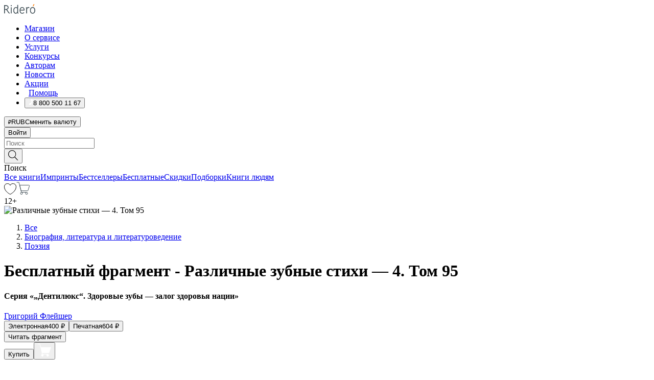

--- FILE ---
content_type: text/html; charset=utf-8
request_url: https://ridero.ru/books/razlichnye_zubnye_stikhi_4_tom_95/freeText/
body_size: 63243
content:
<!DOCTYPE html><html lang="ru"><head><meta charSet="utf-8"/><meta name="viewport" content="width=device-width"/><head itemscope="" itemType="http://schema.org/WebSite"></head><link rel="canonical" href="https://ridero.ru/books/razlichnye_zubnye_stikhi_4_tom_95/" itemProp="url"/><title itemProp="name">Различные зубные стихи — 4. Том 95 печатная, электронная: epub, fb2, pdfRead, mobi - купить книгу в интернет магазине, автор Г. Флейшер - Ridero</title><meta property="og:title" content="Различные зубные стихи — 4. Том 95"/><meta property="og:description" content="Книга &quot;Различные зубные стихи — 4. Том 95&quot; - Г. Флейшер - печатная, электронная: epub, fb2, pdfRead, mobi - бесплатный фрагмент: Флейшер Григорий Михайлович (Dr Grigori Fleicher) родился 11 января 1970 года в Перми. Лето 1977–1978 гг. — школа юнг, Краснознаменный Черноморский Флот СССР (г. Одесса). В 1980 г. награждён именной н"/><meta property="og:type" content="website"/><meta name="description" content="Книга &quot;Различные зубные стихи — 4. Том 95&quot; - Г. Флейшер - печатная, электронная: epub, fb2, pdfRead, mobi - бесплатный фрагмент: Флейшер Григорий Михайлович (Dr Grigori Fleicher) родился 11 января 1970 года в Перми. Лето 1977–1978 гг. — школа юнг, Краснознаменный Черноморский Флот СССР (г. Одесса). В 1980 г. награждён именной н"/><meta property="og:url" content="https://ridero.runull"/><meta property="og:image" content="https://store.ridero.ru/images/h450?bucket=yc:store-raw-data.ridero.store&amp;key=ridero/sku/2020-01/5e186631d80d9e0006ce6c54/rev.2022-08-23T22:42:48.789Z/cover-front.png&amp;format=original"/><meta property="fb:app_id" content="1408101656150619"/><meta name="next-head-count" content="12"/><link rel="icon" href="/landings-assets/favicon.ico" sizes="32x32"/><link rel="icon" href="/landings-assets/icon.svg" type="image/svg+xml"/><link rel="apple-touch-icon" href="/landings-assets/apple-touch-icon.png"/><link rel="manifest" href="/landings-assets/manifest.webmanifest"/><script>(function(w,d,s,l,i){w[l]=w[l]||[];w[l].push({'gtm.start':
new Date().getTime(),event:'gtm.js'});var f=d.getElementsByTagName(s)[0],
j=d.createElement(s),dl=l!='dataLayer'?'&l='+l:'';j.async=true;j.src=
'https://www.googletagmanager.com/gtm.js?id='+i+dl;f.parentNode.insertBefore(j,f);
})(window,document,'script','dataLayer','GTM-W8W4JJR');</script><script>window.yaContextCb = window.yaContextCb || []</script><script src="https://yandex.ru/ads/system/context.js" async=""></script><link rel="preload" href="/books/_next/static/css/c38d7847f5a94864.css" as="style"/><link rel="stylesheet" href="/books/_next/static/css/c38d7847f5a94864.css" data-n-g=""/><link rel="preload" href="/books/_next/static/css/2b450a0d25d9e285.css" as="style"/><link rel="stylesheet" href="/books/_next/static/css/2b450a0d25d9e285.css" data-n-p=""/><link rel="preload" href="/books/_next/static/css/e2d02bf978064779.css" as="style"/><link rel="stylesheet" href="/books/_next/static/css/e2d02bf978064779.css"/><link rel="preload" href="/books/_next/static/css/e756ab9f5e7b1bc7.css" as="style"/><link rel="stylesheet" href="/books/_next/static/css/e756ab9f5e7b1bc7.css"/><link rel="preload" href="/books/_next/static/css/c048646c009bb34f.css" as="style"/><link rel="stylesheet" href="/books/_next/static/css/c048646c009bb34f.css"/><link rel="preload" href="/books/_next/static/css/7b667b1d37de3d64.css" as="style"/><link rel="stylesheet" href="/books/_next/static/css/7b667b1d37de3d64.css"/><link rel="preload" href="/books/_next/static/css/0e6bd8f9367a4207.css" as="style"/><link rel="stylesheet" href="/books/_next/static/css/0e6bd8f9367a4207.css"/><link rel="preload" href="/books/_next/static/css/53d6d70f9664bee3.css" as="style"/><link rel="stylesheet" href="/books/_next/static/css/53d6d70f9664bee3.css"/><noscript data-n-css=""></noscript><script defer="" nomodule="" src="/books/_next/static/chunks/polyfills-c67a75d1b6f99dc8.js"></script><script defer="" src="/books/_next/static/chunks/2137.53b80296d6ba9c2b.js"></script><script defer="" src="/books/_next/static/chunks/7388-86401b0aa5dd82ba.js"></script><script defer="" src="/books/_next/static/chunks/9783.ba6534677bf5bf68.js"></script><script defer="" src="/books/_next/static/chunks/4215-47fcb86a9e6f67de.js"></script><script defer="" src="/books/_next/static/chunks/8905-a643e096ce15e95a.js"></script><script defer="" src="/books/_next/static/chunks/8109-0a6881dbd72adcbe.js"></script><script defer="" src="/books/_next/static/chunks/771-75675317856600a4.js"></script><script defer="" src="/books/_next/static/chunks/1410-1ce51eba802d3077.js"></script><script defer="" src="/books/_next/static/chunks/26.7712fb9e58d189ae.js"></script><script defer="" src="/books/_next/static/chunks/1725.e27887932b20fb66.js"></script><script defer="" src="/books/_next/static/chunks/7707.c09978c2e53d7c8d.js"></script><script defer="" src="/books/_next/static/chunks/197.b4a16c3d9d11057a.js"></script><script src="/books/_next/static/chunks/webpack-ba3a09871422a1b1.js" defer=""></script><script src="/books/_next/static/chunks/framework-0e97196476b5bb89.js" defer=""></script><script src="/books/_next/static/chunks/main-d2450628c5215066.js" defer=""></script><script src="/books/_next/static/chunks/pages/_app-524feee78f7cd941.js" defer=""></script><script src="/books/_next/static/chunks/9637-ebde370cafb9e36e.js" defer=""></script><script src="/books/_next/static/chunks/6297-d122726ac0faeb28.js" defer=""></script><script src="/books/_next/static/chunks/5935-b04ea13bb5e10f4e.js" defer=""></script><script src="/books/_next/static/chunks/4962-f31ba37fd2f4fc3f.js" defer=""></script><script src="/books/_next/static/chunks/3748-7298fc7a229b61c8.js" defer=""></script><script src="/books/_next/static/chunks/pages/%5Bslug%5D/freeText-a05d37c0da485744.js" defer=""></script><script src="/books/_next/static/PnXl46SxjDVaF8AEIsUlr/_buildManifest.js" defer=""></script><script src="/books/_next/static/PnXl46SxjDVaF8AEIsUlr/_ssgManifest.js" defer=""></script></head><body><noscript><iframe src="https://www.googletagmanager.com/ns.html?id=GTM-W8W4JJR"
              height="0" width="0" style="display:none;visibility:hidden"></iframe></noscript><div id="__next" data-reactroot=""><div><div class="pageLayout_wrap__DMOvn"><div class="TopHeader_header__7jtUG"><div class="TopHeader_headerInner__7k_BX"><div class="TopHeader_headerWrap__uxyTQ"><div class="TopHeader_container__xYiBj"><div class="TopHeaderLogo_logo__VHCiO TopHeader_logo__MFfsk"><a href="https://ridero.ru/" class="TopHeaderLogo_logoLink__h8edO" aria-label="Rideró"><svg aria-hidden="true" width="61" height="19" viewBox="0 0 61 19" fill="none" xmlns="http://www.w3.org/2000/svg"><path d="M14.8444 6.19519H13.2144V18.3513H14.8444V6.19519Z" fill="#46545B"></path><path d="M14.0188 1.9364C13.4025 1.9364 12.9009 2.43875 12.9009 3.05637C12.9009 3.67399 13.4025 4.17666 14.0188 4.17666C14.6352 4.17666 15.1365 3.67399 15.1365 3.05637C15.1365 2.43875 14.6352 1.9364 14.0188 1.9364Z" fill="#46545B"></path><path d="M27.39 15.9133C27.39 11.1024 27.3562 6.29013 27.3921 1.47937C26.8476 1.557 26.304 1.64055 25.76 1.72167V6.77382C24.997 6.16763 24.0967 5.86057 23.0786 5.86057C21.0936 5.86057 18.1406 7.59625 18.1406 12.3778C18.1406 15.8196 19.518 18.7692 22.9534 18.7692C24.1094 18.7692 25.2375 18.1856 26.0252 17.1936C26.2584 17.791 26.6175 18.286 27.0424 18.7686C27.4623 18.6244 27.8833 18.4824 28.3077 18.352C27.7681 17.5822 27.39 16.8673 27.39 15.9133ZM25.7397 14.1154C25.581 16.0714 24.2621 17.2406 23.0786 17.2406C20.5376 17.2406 19.7288 14.4491 19.7288 12.3568C19.7288 10.3974 20.6569 7.34761 23.0542 7.34761C23.0618 7.34793 23.0763 7.35365 23.0786 7.34761C24.6687 7.34761 25.5328 8.57523 25.7391 8.91055L25.7397 14.1154Z" fill="#46545B"></path><path d="M39.9819 10.182C39.6163 7.64918 37.9363 5.8396 35.2908 5.8396C33.3059 5.8396 30.3525 7.57528 30.3525 12.3568C30.3525 14.4583 30.9039 16.1641 31.9471 17.2901C32.8191 18.2307 34.0062 18.7483 35.2908 18.7483C36.8396 18.7483 38.4014 18.0361 39.6208 17.1119C39.3579 16.7407 39.0894 16.3735 38.8251 16.0033C38.4056 16.2543 37.9865 16.5045 37.5387 16.7033C36.7358 17.0596 35.9791 17.2406 35.2908 17.2406C34.1709 17.2406 33.3052 16.7274 32.7158 15.7151C32.2513 14.9162 31.9794 13.8219 31.9445 12.6191C34.6153 12.6191 37.2861 12.6185 39.9569 12.6191C40.0815 11.8191 40.0998 10.9831 39.9819 10.182ZM37.9944 8.95563C38.2657 9.5415 38.4171 10.2661 38.4469 11.1114H32.0428C32.2233 9.37772 33.3468 7.32664 35.3117 7.32664C36.5927 7.32664 37.4925 7.87194 37.9944 8.95563Z" fill="#46545B"></path><path d="M47.3076 5.79797C46.2986 5.79797 45.3809 6.34637 44.7453 7.31582C44.5577 6.79977 44.2389 6.37701 43.8899 5.95656C43.4827 6.09758 42.6665 6.35597 42.6665 6.35597C42.794 6.63997 43.0857 7.1065 43.1742 7.40601C43.2642 7.70831 43.3719 8.17732 43.3719 8.69586V18.3304H45.002V11.3527C45.002 10.2451 45.2428 9.22964 45.6795 8.49359C46.0857 7.80865 46.6269 7.43141 47.2036 7.43141C47.9087 7.43141 48.2885 7.64264 48.8965 8.19194C49.1419 7.66479 49.3843 7.13463 49.6062 6.59707C48.9363 6.03488 48.3753 5.79797 47.3076 5.79797Z" fill="#46545B"></path><path d="M59.5415 7.58859C58.6029 6.43401 57.2708 5.79797 55.7903 5.79797C54.3086 5.79797 52.9872 6.42988 52.0695 7.57748C51.1366 8.74349 50.6436 10.3741 50.6436 12.2939C50.6436 14.2138 51.1366 15.8447 52.0695 17.0107C52.9878 18.1583 54.3092 18.7902 55.7903 18.7902C57.2809 18.7902 58.6162 18.1519 59.5498 16.9935C60.4985 15.8167 60.9998 14.1846 60.9998 12.273C60.9998 10.3829 60.4953 8.76285 59.5415 7.58859ZM59.3698 12.3149C59.3698 14.4685 58.3568 17.3244 55.7903 17.3244C53.2303 17.3244 52.2742 14.4732 52.2742 12.3358C52.2742 10.1971 53.2342 7.36853 55.7903 7.36853C58.3403 7.36853 59.3698 10.1611 59.3698 12.3149Z" fill="#46545B"></path><path d="M57.8763 0L56.1924 3.98705L57.2799 4.57387L59.3986 0.673826L57.8763 0Z" fill="#FF7E00"></path><path d="M9.21359 15.5437L7.14621 12.4774C6.7236 11.8506 6.41687 11.277 5.64498 10.8352C6.18381 10.6713 6.67036 10.4334 7.10338 10.1193C8.1663 9.34855 8.81116 7.94002 8.81116 6.64617C8.81116 4.12521 6.65226 2.07422 3.9987 2.07422H0V18.3095H1.63004V11.2384C1.63004 11.2384 2.05987 11.2384 2.66682 11.2384C3.79366 11.2384 4.40578 11.4095 5.00866 12.2997L8.13462 16.9155C8.57549 17.5478 8.97762 17.9318 9.49793 18.1822C9.53992 18.2024 9.58216 18.2212 9.62461 18.2386C9.87139 18.3397 10.1934 18.3763 10.3923 18.3815C10.5947 18.3867 10.9578 18.3813 10.9578 18.3813L11.2767 17.1013C10.0267 16.9155 9.74504 16.306 9.21359 15.5437ZM1.63004 9.64199V3.70765H3.9987C5.62381 3.70765 7.18113 4.95311 7.18113 6.64618C7.18113 8.34566 5.63699 9.64199 3.9987 9.64199H1.63004Z" fill="#46545B"></path></svg></a></div><nav class="TopHeader_nav__GQNQx"><ul class="TopHeaderNavigation_navList__2ns5G"><li class="TopHeaderNavigation_navItem__hq3Ns"><a href="https://ridero.ru/books/" class="TopHeaderNavigation_navLink__pDas_">Магазин</a></li><li class="TopHeaderNavigation_navItem__hq3Ns"><a href="https://ridero.ru/l/about" class="TopHeaderNavigation_navLink__pDas_">О сервисе</a></li><li class="TopHeaderNavigation_navItem__hq3Ns"><a href="https://ridero.ru/services/" class="TopHeaderNavigation_navLink__pDas_">Услуги</a></li><li class="TopHeaderNavigation_navItem__hq3Ns"><a href="https://ridero.ru/l/ridero_contests/" class="TopHeaderNavigation_navLink__pDas_">Конкурсы</a></li><li class="TopHeaderNavigation_navItem__hq3Ns"><a href="https://ridero.ru/tools" class="TopHeaderNavigation_navLink__pDas_">Авторам</a></li><li class="TopHeaderNavigation_navItem__hq3Ns"><a href="https://ridero.ru/blog/" class="TopHeaderNavigation_navLink__pDas_">Новости</a></li><li class="TopHeaderNavigation_navItem__hq3Ns"><a href="https://ridero.ru/l/promo/" class="TopHeaderNavigation_navLink__pDas_">Акции</a></li><li class="TopHeaderNavigation_navItem__hq3Ns"><a href="https://ridero.ru/faq/" class="TopHeaderNavigation_navLink__pDas_ TopHeaderNavigation_navLinkHelp__EeweN"><span class="TopHeaderNavigation_navLinkShort__Uox_V"><svg width="8" height="12" viewBox="0 0 8 12" fill="none" xmlns="http://www.w3.org/2000/svg"><path d="M3.70781 12C3.02256 12 2.46643 11.4439 2.46643 10.7586C2.46643 10.0734 3.02256 9.51724 3.70781 9.51724C4.39305 9.51724 4.94919 10.0734 4.94919 10.7586C4.94919 11.4439 4.39305 12 3.70781 12ZM5.41925 6.2069C4.87139 6.71255 4.53539 7.04441 4.53539 7.44828V8H2.89746L2.88022 7.44828C2.88022 6.29876 3.6656 5.57379 4.29622 4.99034C4.95746 4.37959 5.36298 3.97159 5.36298 3.31034C5.36298 2.39752 4.62063 1.65517 3.70781 1.65517C2.79498 1.65517 2.05263 2.39752 2.05263 3.31034H0.397461C0.397461 1.48469 1.88215 0 3.70781 0C5.53346 0 7.01815 1.48469 7.01815 3.31034C7.01815 4.72966 6.13181 5.54814 5.41925 6.2069Z" fill="#ffffff"></path></svg></span><span class="TopHeaderNavigation_navLinkShortText__3Jmz1">Помощь</span></a></li><li class="TopHeaderNavigation_navItem__hq3Ns"><button class="TopHeaderNavigation_navLinkPhone__6m9Oh"><span class="TopHeaderNavigation_navLinkShort__Uox_V"><svg width="9" height="12" viewBox="0 0 9 12" fill="none" xmlns="http://www.w3.org/2000/svg"><path fill-rule="evenodd" clip-rule="evenodd" d="M0.999418 9.57944L1.01308 9.56147C1.01308 9.56147 1.88506 8.54428 2.27037 8.08996C2.39749 7.92952 2.57053 7.81165 2.76638 7.7521C2.91659 7.70809 3.07731 7.71645 3.22214 7.77582L3.2473 7.7902C3.36118 7.86173 3.47956 7.92584 3.6017 7.98213C3.72542 8.03191 3.86354 8.03229 3.98754 7.9832C4.11154 7.93411 4.21196 7.83929 4.26808 7.71831C4.47799 7.37469 5.51459 4.9816 5.82514 4.17863C5.85537 4.11579 5.87261 4.04749 5.87582 3.97782C5.87903 3.90815 5.86815 3.83856 5.84383 3.7732C5.69751 3.56513 5.48064 3.41723 5.23352 3.35697L5.17026 3.33397C5.01566 3.26842 4.8866 3.15433 4.80257 3.00896C4.71853 2.86358 4.68409 2.69481 4.70443 2.52813C4.72312 2.33907 4.99198 0.787043 5.02433 0.61236C5.03836 0.481737 5.09235 0.358625 5.17893 0.25982C5.26551 0.161015 5.38047 0.0913302 5.50812 0.0602737C5.88417 -0.0306769 6.2778 -0.0185079 6.64752 0.0954981L6.73881 0.127847C7.03437 0.202863 7.30505 0.354154 7.5238 0.566593C7.74255 0.779033 7.90169 1.04518 7.98532 1.33841C8.26352 2.39873 7.90624 4.1851 6.89265 6.80176C5.8086 9.59741 4.07471 11.2364 3.24371 11.4643C2.48243 11.6728 1.494 10.9172 1.13528 10.5183C1.01096 10.3995 0.93002 10.2425 0.905392 10.0723C0.880765 9.90212 0.913869 9.7286 0.999418 9.57944Z" fill="#ffffff"></path></svg></span><span class="TopHeaderNavigation_navLinkShortText__3Jmz1">8 800 500 11 67</span></button></li></ul></nav><div class="CurrencySwitcher_switcher__gZAO7 TopHeader_currencySwitcherDesktop__DtLAC"><button class="CurrencySwitcher_button__Vh4Mh CurrencySwitcher_button-grey__l_wmE" type="button" aria-label="Сменить валюту"><span class="CurrencySwitcher_iconWrap__8icMU"><svg class="CurrencySwitcher_iconRub__HaIiA" width="6" height="8" aria-hidden="true" xmlns="http://www.w3.org/2000/svg" viewBox="0 0 6 8" fill="none"><path d="M0 4.11848H0.884328V0.180536C1.19776 0.112835 1.52985 0.067701 1.8806 0.0451339C2.23881 0.0150445 2.59701 0 2.95522 0C3.34328 0 3.72015 0.0376116 4.08582 0.112835C4.45149 0.180536 4.77612 0.304654 5.0597 0.485191C5.34328 0.665727 5.5709 0.913963 5.74254 1.2299C5.91418 1.53832 6 1.93324 6 2.41467C6 2.88105 5.91045 3.27221 5.73134 3.58815C5.55224 3.90409 5.31716 4.15985 5.02612 4.35543C4.73507 4.55101 4.40299 4.69394 4.02985 4.7842C3.66418 4.86695 3.29104 4.90832 2.91045 4.90832H1.95896V5.73202H3.99627V6.52186H1.95896V8H0.884328V6.52186H0V5.73202H0.884328V4.90832H0V4.11848ZM3 0.925247C2.79851 0.925247 2.60075 0.932769 2.40672 0.947814C2.22015 0.962859 2.0709 0.977903 1.95896 0.992948V4.11848H2.85448C3.09328 4.11848 3.33209 4.09591 3.5709 4.05078C3.8097 3.99812 4.02239 3.90785 4.20896 3.77997C4.40299 3.65209 4.5597 3.47908 4.6791 3.26093C4.79851 3.04278 4.85821 2.76822 4.85821 2.43724C4.85821 2.14386 4.8097 1.90315 4.71269 1.71509C4.61567 1.51951 4.48134 1.3653 4.3097 1.25247C4.14552 1.13211 3.94776 1.04937 3.71642 1.00423C3.49254 0.951575 3.25373 0.925247 3 0.925247Z" fill="currentColor"></path></svg></span><span class="CurrencySwitcher_label__oMdHx">RUB</span><span class="CurrencySwitcher_tooltip__DVSWO">Сменить валюту</span></button><span class="CurrencySwitcher_divider__ptQYf"></span></div><div class="TopHeaderCabinet_login__o0TRe"><button class="Button_btn___Pcmr" type="button">Войти</button></div></div></div></div></div><div class="SubHeader_subheader__hiKZd"><div class="SubHeader_inner__FDTXj"><div class="SubHeader_wrap__bimf7"><div class="SubHeader_left__r0BZm"><div id="searchForm" class="SearchForm_searchForm__DYnFs SearchForm_empty__MlNmz" tabindex="0" role="button" itemscope="" itemType="http://schema.org/WebSite"><form itemProp="potentialAction" itemscope="" itemType="http://schema.org/SearchAction"><div class="SearchForm_search__input__F1d7D"><meta itemProp="target" content="/books/?q={q}"/><div role="combobox" aria-haspopup="listbox" aria-owns="react-autowhatever-1" aria-expanded="false"><div class="Input_inputWrap__0qfZ2 Input_inputWrap_small__wLsKj"><input type="search" itemProp="query-input" placeholder="Поиск" name="q" value="" tabindex="-1" autoComplete="off" aria-autocomplete="list" aria-controls="react-autowhatever-1" id="search-form-autosuggest" class="Input_input__NOrOk Input_input_small__iull9"/></div><div id="react-autowhatever-1" role="listbox" class="Autocomplete_suggestionsContainer__GjSHx SearchForm_searchForm__suggestionsContainer__LKtOd"></div></div></div><div class="SearchForm_searchForm__btn__VwG_e"><button class="Button_no-style__PMMfD Button_btn__aG4OC" aria-label="Поиск" type="submit"><svg fill="none" width="20" height="20" viewBox="0 0 20 20" xmlns="http://www.w3.org/2000/svg"><path d="m18.978 19.027-5.693-5.843a7.895 7.895 0 0 0 2.083-5.342A7.767 7.767 0 0 0 7.683 0 7.751 7.751 0 0 0 .001 7.842a7.747 7.747 0 0 0 7.682 7.842 7.668 7.668 0 0 0 4.806-1.715l5.724 5.874a.5.5 0 0 0 .398.156.639.639 0 0 0 .398-.156.566.566 0 0 0-.03-.816ZM1.133 7.842a6.658 6.658 0 0 1 6.583-6.717A6.642 6.642 0 0 1 14.3 7.842a6.636 6.636 0 0 1-4.042 6.188 6.642 6.642 0 0 1-2.542.53 6.66 6.66 0 0 1-6.583-6.718Z" fill="#000"></path></svg></button></div><div class="SearchForm_searchForm__toggle__SKeJk">Поиск</div></form></div></div><div class="SubHeader_center__XVjRE SubHeader_nav__AoItH"><a class="SubHeader_navLink__UawM3" href="/books/">Все книги</a><a class="SubHeader_navLink__UawM3" href="https://ridero.ru/imprint/">Импринты</a><a class="SubHeader_navLink__UawM3" href="https://ridero.ru/listing/bestsellers/">Бестселлеры</a><a class="SubHeader_navLink__UawM3" href="https://ridero.ru/books/catalog/free/">Бесплатные</a><a class="SubHeader_navLink__UawM3" href="https://ridero.ru/listing/discount/">Скидки</a><a class="SubHeader_navLink__UawM3" href="https://ridero.ru/listing/">Подборки</a><a class="SubHeader_navLink__UawM3" href="https://ridero.ru/l/books_for_people/" target="_blank" rel="noreferrer noopener">Книги людям</a></div><div class="SubHeader_right__nXz6A"><a class="SubHeader_iconLink__ERJse SubHeader_like__kqnYf" href="https://ridero.ru/books/likes/" aria-label="Перейти в избранное"><svg width="24" height="22" viewBox="0 0 24 22" fill="none" xmlns="http://www.w3.org/2000/svg" stroke="#000"><path d="M11.541 3.13708L11.9783 3.92633L12.4156 3.13708C13.2798 1.57763 15.1456 0.5 17.2717 0.5C18.9655 0.5 20.9147 1.15492 22.1665 2.65112C23.3983 4.1233 24.0362 6.50973 22.9302 10.1554C21.7714 13.7195 19.0065 16.5656 16.4826 18.5376C15.2258 19.5196 14.042 20.2744 13.173 20.7834C12.7388 21.0377 12.3839 21.2301 12.1388 21.3585C12.0785 21.39 12.0248 21.4177 11.9783 21.4415C11.9318 21.4177 11.8781 21.39 11.8178 21.3585C11.5727 21.2301 11.2178 21.0377 10.7836 20.7834C9.91457 20.2744 8.73084 19.5196 7.47398 18.5376C4.9509 16.5663 2.18703 13.7214 1.02758 10.1589C-0.0196823 6.51214 0.617393 4.12274 1.83691 2.64903C3.07424 1.15379 4.99276 0.5 6.68493 0.5C8.81097 0.5 10.6768 1.57763 11.541 3.13708Z" stroke="inherit" fill=""></path></svg></a><a class="SubHeader_iconLink__ERJse SubHeader_cart__0GgJ0" href="https://ridero.ru/books/cart/" aria-label="Перейти в корзину"><svg width="27" height="25" viewBox="0 0 27 25" fill="none" xmlns="http://www.w3.org/2000/svg"><path d="M1 1H5.00277L10.0062 20.5H20" stroke="#46545B" stroke-linecap="round"></path><path d="M24.6532 6.5H6.41602L9.25636 17.5H21.9327C22.3736 17.5 22.7624 17.2113 22.89 16.7893L25.6104 7.78934C25.8045 7.1473 25.3239 6.5 24.6532 6.5Z" stroke="#46545B"></path><circle cx="10" cy="22.5" r="2" stroke="#46545B"></circle><circle cx="20" cy="22.5" r="2" stroke="#46545B"></circle></svg></a></div></div></div></div><script type="application/ld+json">{"@context":"http://schema.org","@type":"Book","name":"Различные зубные стихи — 4. Том 95","author":{"@type":"Person","name":"Г. Флейшер"},"url":"https://ridero.ru/books/razlichnye_zubnye_stikhi_4_tom_95/","workExample":[{"@type":"Book","isbn":"978-5-4498-0474-7","bookFormat":"http://schema.org/EBook","potentialAction":{"@type":"ReadAction","target":{"@type":"EntryPoint","actionPlatform":["http://schema.org/DesktopWebPlatform","http://schema.org/AndroidPlatform"]},"expectsAcceptanceOf":{"@type":"Offer","itemCondition":"new","Price":400,"priceCurrency":"RUB","eligibleRegion":{"@type":"Country","name":"RU-RU"},"availability":"http://schema.org/InStock"}}},{"@type":"Book","isbn":"978-5-4498-0474-7","bookFormat":"http://schema.org/Paperback","potentialAction":{"@type":"ReadAction","target":{"@type":"EntryPoint","actionPlatform":["http://schema.org/DesktopWebPlatform","http://schema.org/AndroidPlatform"]},"expectsAcceptanceOf":{"@type":"Offer","itemCondition":"new","Price":604,"priceCurrency":"RUB","eligibleRegion":{"@type":"Country","name":"RU-RU"},"availability":"http://schema.org/InStock"}}}]}</script><div><div class="BookLandingInfo_bookLandingInfo__CFRv0"><div class="BookLandingInfo_bookLandingInfo__left__bKqJe BookLandingInfo_bookLandingInfo__digital__25g1L"><div class="BookLandingInfo_bookLandingInfo__left-wrap__5E_u3"><div class="BookCover_cover__E4gAO BookCover_cover_digital__0_G9M"><div class="BookCover_cover__img__BEaFr"><div class="BookCover_cover-spin__lHnG_"></div><div class="BookCover_cover_ageRating__NDgCl">12<!-- -->+</div><picture><source srcSet="https://store.ridero.ru/images/w200?bucket=yc:store-raw-data.ridero.store&amp;key=ridero/sku/2020-01/5e186631d80d9e0006ce6c54/rev.2022-08-23T22:42:48.789Z/cover-front.png&amp;format=original" media="(max-width: 960px)"/><img src="https://store.ridero.ru/images/w350?bucket=yc:store-raw-data.ridero.store&amp;key=ridero/sku/2020-01/5e186631d80d9e0006ce6c54/rev.2022-08-23T22:42:48.789Z/cover-front.png&amp;format=original" alt="Различные зубные стихи — 4. Том 95"/></picture></div></div></div></div><div class="BookLandingInfo_bookLandingInfo__rightTop__ori9q"><ol itemscope="" itemType="http://schema.org/BreadcrumbList" class="BreadCrumbs_breadCrumbs__pTwzt"><li itemProp="itemListElement" itemscope="" itemType="http://schema.org/ListItem"><a href="/books/" target="_blank" itemProp="item" rel="noopener noreferrer"><span itemProp="name">Все</span></a><meta itemProp="position" content="1"/></li><li itemProp="itemListElement" itemscope="" itemType="http://schema.org/ListItem"><a href="/books/catalog/biography-literature-literary-studies" target="_blank" itemProp="item" rel="noopener noreferrer"><span itemProp="name">Биография, литература и литературоведение</span></a><meta itemProp="position" content="2"/></li><li itemProp="itemListElement" itemscope="" itemType="http://schema.org/ListItem"><a href="/books/catalog/poetry" target="_blank" itemProp="item" rel="noopener noreferrer"><span itemProp="name">Поэзия</span></a><meta itemProp="position" content="3"/></li></ol><h1 class="BookLandingInfo_book-title__gJ_7Y">Бесплатный фрагмент - Различные зубные стихи — 4. Том 95</h1><h4>Серия «„Дентилюкс“. Здоровые зубы — залог здоровья нации»</h4><div class="BookLandingInfo_authorBlock__N2Pgv"><a class="AboutAuthor_authorLink__CmNUz AboutAuthor_haveUri__2FrVa" href="https://ridero.ru/author/fleisher_g_m_wybgl/"><div class="AboutAuthor_authorFlex__xPHMd AboutAuthor_authorFlexTop__ITaLS"><div class="AboutAuthor_authorUserPic__FOmVT AboutAuthor_authorUserPic_small__W8e2L"></div><span class="AboutAuthor_authorNameLink__Y4Q1x">Григорий Флейшер</span></div></a></div></div><div class="BookLandingInfo_bookLandingInfo__rightBottom___ak7e"><div class="Controls_controls___H3MH"><button class="Controls_controls__button__efLPi Controls_controls__button_active__VNoD3"><span class="Controls_spinner__MVqo9"><div class="LoadSpinnerNext_loader__uEvxv"></div></span><span class="Controls_controls__typeText__9Zx1U">Электронная</span><span class="Controls_controls__priceText__gc8Vz"><span>400<!-- --> <!-- -->₽</span></span></button><button class="Controls_controls__button__efLPi"><span class="Controls_spinner__MVqo9"><div class="LoadSpinnerNext_loader__uEvxv"></div></span><span class="Controls_controls__typeText__9Zx1U">Печатная</span><span class="Controls_controls__priceText__gc8Vz"><span>604<!-- --> <!-- -->₽</span></span></button></div><div class="ActionControls_wrapper__xyxKv"><div class="ActionControls_topBlock__ff5oV"><a href="/books/razlichnye_zubnye_stikhi_4_tom_95/freeText/#freeTextContainer"><button class="Button_big__8gulZ Button_full__9KtTs Button_outline__mwB3f Button_btn__aG4OC" type="button">Читать фрагмент</button></a></div><div class="ActionControls_bottomBlock__LVvPs ActionControls_bottomBlock_buy__HkWIN"><button class="Button_big__8gulZ Button_full__9KtTs Button_btn__aG4OC" type="button"><span class="ActionControls_btnPrice__hiGA4">Купить </span></button><button class="Button_big__8gulZ Button_full__9KtTs Button_btn__aG4OC" aria-label="Добавить в корзину" type="button"><svg width="26" height="25" viewBox="0 0 26 25" fill="none" xmlns="http://www.w3.org/2000/svg"><path d="M26 6.697H6.1L4.5 0H0v1h3.7l4.6 19.29c-1.3.4-2 1.7-1.6 2.998.4 1.3 1.7 2 2.9 1.6 1.3-.4 2-1.7 1.6-2.999-.1-.3-.2-.5-.4-.8h6.6c-.8 1.1-.6 2.6.5 3.399 1 .8 2.5.6 3.3-.5.8-1.1.6-2.598-.5-3.398-.4-.3-.9-.5-1.4-.5h-10l-.5-1.899h13.3L26 6.697Z" fill="#fff"></path></svg></button></div></div><div class="BookLandingInfo_bookDetails__X4nGy BookLandingInfo_bookDetailsWithMarginTop__F0GxR"><p class="BookLandingInfo_bookDetailsInfo__xacqH">Объем:<!-- --> <!-- -->62<!-- --> <!-- -->бумажных стр.</p><p class="BookLandingInfo_bookDetailsInfo__xacqH">Формат:<!-- --> <!-- -->epub, fb2, pdfRead, mobi</p><a class="BookLandingInfo_moreDetailsBtn__QQAf9" href="/books/razlichnye_zubnye_stikhi_4_tom_95/#moreDetails">Подробнее</a></div></div><div class="BookLandingInfo_bookLandingInfo__desktopRight__p7EIc"><div class="BookLandingInfo_author-name-star__0rgX7"><a class="BookLandingInfo_rating-star__0AlQn" href="/books/razlichnye_zubnye_stikhi_4_tom_95/#reviews"><span class="Stars_stars__OmH_J"><svg class="Stars_star__VKGuM" width="12" height="11" viewBox="0 0 12 11" fill="none" xmlns="http://www.w3.org/2000/svg"><path d="M6 1.09695L7.40896 3.8483C7.48313 3.99313 7.62313 4.09281 7.78425 4.11551L10.8972 4.55408L8.65777 6.65651C8.53457 6.77217 8.47813 6.94225 8.50773 7.10862L9.04016 10.1009L6.22607 8.67442C6.08396 8.60239 5.91604 8.60239 5.77393 8.67442L2.95984 10.1009L3.49227 7.10862C3.52187 6.94225 3.46543 6.77217 3.34223 6.65651L1.10284 4.55408L4.21575 4.11551C4.37688 4.09281 4.51687 3.99313 4.59104 3.8483L6 1.09695Z" stroke="black" stroke-linecap="round" stroke-linejoin="round"></path></svg><svg class="Stars_star__VKGuM" width="12" height="11" viewBox="0 0 12 11" fill="none" xmlns="http://www.w3.org/2000/svg"><path d="M6 1.09695L7.40896 3.8483C7.48313 3.99313 7.62313 4.09281 7.78425 4.11551L10.8972 4.55408L8.65777 6.65651C8.53457 6.77217 8.47813 6.94225 8.50773 7.10862L9.04016 10.1009L6.22607 8.67442C6.08396 8.60239 5.91604 8.60239 5.77393 8.67442L2.95984 10.1009L3.49227 7.10862C3.52187 6.94225 3.46543 6.77217 3.34223 6.65651L1.10284 4.55408L4.21575 4.11551C4.37688 4.09281 4.51687 3.99313 4.59104 3.8483L6 1.09695Z" stroke="black" stroke-linecap="round" stroke-linejoin="round"></path></svg><svg class="Stars_star__VKGuM" width="12" height="11" viewBox="0 0 12 11" fill="none" xmlns="http://www.w3.org/2000/svg"><path d="M6 1.09695L7.40896 3.8483C7.48313 3.99313 7.62313 4.09281 7.78425 4.11551L10.8972 4.55408L8.65777 6.65651C8.53457 6.77217 8.47813 6.94225 8.50773 7.10862L9.04016 10.1009L6.22607 8.67442C6.08396 8.60239 5.91604 8.60239 5.77393 8.67442L2.95984 10.1009L3.49227 7.10862C3.52187 6.94225 3.46543 6.77217 3.34223 6.65651L1.10284 4.55408L4.21575 4.11551C4.37688 4.09281 4.51687 3.99313 4.59104 3.8483L6 1.09695Z" stroke="black" stroke-linecap="round" stroke-linejoin="round"></path></svg><svg class="Stars_star__VKGuM" width="12" height="11" viewBox="0 0 12 11" fill="none" xmlns="http://www.w3.org/2000/svg"><path d="M6 1.09695L7.40896 3.8483C7.48313 3.99313 7.62313 4.09281 7.78425 4.11551L10.8972 4.55408L8.65777 6.65651C8.53457 6.77217 8.47813 6.94225 8.50773 7.10862L9.04016 10.1009L6.22607 8.67442C6.08396 8.60239 5.91604 8.60239 5.77393 8.67442L2.95984 10.1009L3.49227 7.10862C3.52187 6.94225 3.46543 6.77217 3.34223 6.65651L1.10284 4.55408L4.21575 4.11551C4.37688 4.09281 4.51687 3.99313 4.59104 3.8483L6 1.09695Z" stroke="black" stroke-linecap="round" stroke-linejoin="round"></path></svg><svg class="Stars_star__VKGuM" width="12" height="11" viewBox="0 0 12 11" fill="none" xmlns="http://www.w3.org/2000/svg"><path d="M6 1.09695L7.40896 3.8483C7.48313 3.99313 7.62313 4.09281 7.78425 4.11551L10.8972 4.55408L8.65777 6.65651C8.53457 6.77217 8.47813 6.94225 8.50773 7.10862L9.04016 10.1009L6.22607 8.67442C6.08396 8.60239 5.91604 8.60239 5.77393 8.67442L2.95984 10.1009L3.49227 7.10862C3.52187 6.94225 3.46543 6.77217 3.34223 6.65651L1.10284 4.55408L4.21575 4.11551C4.37688 4.09281 4.51687 3.99313 4.59104 3.8483L6 1.09695Z" stroke="black" stroke-linecap="round" stroke-linejoin="round"></path></svg></span><span class="BookLandingInfo_avgReviewRating__xXAxU">0.0</span><span class="BookLandingInfo_totalReviewCount__iLcxF">0</span></a><a class="BookLandingInfo_rateBtn__AcRWr" href="/books/razlichnye_zubnye_stikhi_4_tom_95/#addReviewForm">Оценить</a><div class="BookLandingInfo_social__UcXYZ"><button class="BookLandingInfo_likeBtn__XPiGR" type="button" aria-label="Добавить в избранное"><svg width="24" height="22" viewBox="0 0 24 22" fill="none" xmlns="http://www.w3.org/2000/svg" stroke="#000"><path d="M11.541 3.13708L11.9783 3.92633L12.4156 3.13708C13.2798 1.57763 15.1456 0.5 17.2717 0.5C18.9655 0.5 20.9147 1.15492 22.1665 2.65112C23.3983 4.1233 24.0362 6.50973 22.9302 10.1554C21.7714 13.7195 19.0065 16.5656 16.4826 18.5376C15.2258 19.5196 14.042 20.2744 13.173 20.7834C12.7388 21.0377 12.3839 21.2301 12.1388 21.3585C12.0785 21.39 12.0248 21.4177 11.9783 21.4415C11.9318 21.4177 11.8781 21.39 11.8178 21.3585C11.5727 21.2301 11.2178 21.0377 10.7836 20.7834C9.91457 20.2744 8.73084 19.5196 7.47398 18.5376C4.9509 16.5663 2.18703 13.7214 1.02758 10.1589C-0.0196823 6.51214 0.617393 4.12274 1.83691 2.64903C3.07424 1.15379 4.99276 0.5 6.68493 0.5C8.81097 0.5 10.6768 1.57763 11.541 3.13708Z" stroke="inherit" fill=""></path></svg></button><div class="Share_share__ygt1N"><button class="Share_shareIcon__P9x34" type="button" aria-label="Поделиться"><svg width="24" height="26" viewBox="0 0 24 26" fill="none" xmlns="http://www.w3.org/2000/svg" stroke="black"><path d="M19.3327 8.33333C21.3577 8.33333 22.9993 6.69171 22.9993 4.66667C22.9993 2.64162 21.3577 1 19.3327 1C17.3076 1 15.666 2.64162 15.666 4.66667C15.666 6.69171 17.3076 8.33333 19.3327 8.33333Z" stroke="inherit" stroke-linecap="round" stroke-linejoin="round"></path><path d="M4.66667 16.8889C6.69171 16.8889 8.33333 15.2473 8.33333 13.2222C8.33333 11.1972 6.69171 9.55556 4.66667 9.55556C2.64162 9.55556 1 11.1972 1 13.2222C1 15.2473 2.64162 16.8889 4.66667 16.8889Z" stroke="inherit" stroke-linecap="round" stroke-linejoin="round"></path><path d="M19.3327 25.4444C21.3577 25.4444 22.9993 23.8028 22.9993 21.7778C22.9993 19.7527 21.3577 18.1111 19.3327 18.1111C17.3076 18.1111 15.666 19.7527 15.666 21.7778C15.666 23.8028 17.3076 25.4444 19.3327 25.4444Z" stroke="inherit" stroke-linecap="round" stroke-linejoin="round"></path><path d="M7.83203 15.0678L16.1798 19.9322" stroke="inherit" stroke-linecap="round" stroke-linejoin="round"></path><path d="M16.1676 6.51222L7.83203 11.3767" stroke="inherit" stroke-linecap="round" stroke-linejoin="round"></path></svg></button><div class="Share_shareBtn__DBN3h"><div class="a2a_kit a2a_kit_size_32 a2a_default_style" data-url="https://ridero.ru/books/razlichnye_zubnye_stikhi_4_tom_95/"><a class="a2a_button_vk"></a><a class="a2a_button_odnoklassniki"></a><a class="a2a_button_whatsapp"></a><a class="a2a_button_telegram"></a><a class="a2a_button_viber"></a><a class="a2a_button_twitter"></a><a class="a2a_button_copy_link"></a></div></div></div></div></div></div><div class="BookLandingInfo_bookTags__qO359"><div class="BookTags_tagBlock__K_KhF"></div></div><div class="ReportButton_reportBtnWrapper__HJvy8"><button class="ReportButton_reportBtn__Qcd4C">Пожаловаться</button></div></div></div><div class="BookInformationTabs_container__TI6A3"><div class="BookInformationTabs_BookInformationTabs__5f70o"><a class="BookInformationTabs_btn__RRfIN BookInformationTabs_btnAvailable__0DWkt" href="/books/razlichnye_zubnye_stikhi_4_tom_95/">О книге</a><a class="BookInformationTabs_btn__RRfIN BookInformationTabs_btnAvailable__0DWkt" href="/books/razlichnye_zubnye_stikhi_4_tom_95/#reviews">отзывы</a><a class="BookInformationTabs_btn__RRfIN BookInformationTabs_btnAvailable__0DWkt" href="/books/razlichnye_zubnye_stikhi_4_tom_95/contents/#tocList">Оглавление</a><a class="BookInformationTabs_btn__RRfIN BookInformationTabs_btnAvailable__0DWkt BookInformationTabs_btnActive__fwPdC" href="/books/razlichnye_zubnye_stikhi_4_tom_95/freeText/#freeTextContainer"><span>Читать фрагмент</span></a></div></div><div class="BookFreeText_bookInfo__g_7O_"><div class="BookFreeText_freeTextContainer__mJUd1" id="freeTextContainer"><div class="BookFreeText_text__K8Ol4" id="text"><div class="BookFreeText_text__inner__jWt1R"><div><div class="preview-fragment"><p class="H2" parhashid="wyHJ51t9cpqR5FkRZAxbn" id="tocForcedId0"><span class="Bold">Об авторе</span></p>
<figure class="Figure"><img src="https://ridero.ru/books/razlichnye_zubnye_stikhi_4_tom_95/image/5e16b599122bef0007c1b791"/></figure>
<p class="Main" parhashid="MGYES6UjeYVhKM1DknCHe">Флейшер Григорий Михайлович (Dr Grigori Fleicher) родился 11 января 1970 года в Перми.</p>
<p class="Main" parhashid="bLqMytZWdmRYRw8Gl7h6I">Лето 1977–1978 гг. — школа юнг, Краснознаменный Черноморский Флот СССР (г. Одесса).</p>
<p class="Main" parhashid="2sltffcemQVY~9mvcEkie">В 1980 г. награждён именной настольной медалью и кортиком-ручкой.</p>
<p class="Main" parhashid="83ZXLiZ722bxwbP8Q30cb">В 1987 г. — окончил школу №77 с углублённым изучением английского языка, г. Пермь.</p>
<p class="Main" parhashid="eDSKMVlh_rmZNmDJKdMr6">1988–1993 гг. — учился на стоматологическом факультете Пермского государственного медицинского института.</p>
<p class="Main" parhashid="X2qtj_kCx2S6zuRLBs8Ew">1995–1996 гг. — <span class="Mark" data-mark-id="5e16b8e35f54cb000678341b" data-mark-score="0" data-mark-type="danger-content">член</span> Международной ассоциации молодых стоматологов (Young Dentists Worldwide, YDW).</p>
<p class="Main" parhashid="5wQKlso0xLmmMyL8UyQCb">1995–1996 гг. — <span class="Mark" data-mark-id="5e16b8e35f54cb000678341c" data-mark-score="0" data-mark-type="danger-content">член</span> Международной ассоциации стоматологов (FDI World Dental Federation).</p>
<p class="Main" parhashid="fDBorIl3xw53sm~Gh53XQ">С 1997 — <span class="Mark" data-mark-id="5e16b8e55f54cb000678341e" data-mark-score="0" data-mark-type="danger-content">член</span> Стоматологической Ассоциации <span class="Mark" data-mark-id="5e16b8e45f54cb000678341d" data-mark-score="0" data-mark-type="danger-content">Росси</span>и (СтАР). На н. в. — не <span class="Mark" data-mark-id="5e16b8e65f54cb000678341f" data-mark-score="0" data-mark-type="danger-content">член</span> СтАР.</p>
<p class="Main" parhashid="pSIvgXpJbxKkOG1miiZta">С 1997 г. по н. в. — действительный <span class="Mark" data-mark-id="5e16b8e75f54cb0006783421" data-mark-score="0" data-mark-type="danger-content">член</span> Международной академии пародонтологии (International Academy of Periodontology, IAP, New-York).</p>
<p class="Main" parhashid="CSoDirLjNhcYWpTQBtY9t">Имея международное академическое звание без защиты диссертационной работы в <span class="Mark" data-mark-id="5e16b8e65f54cb0006783420" data-mark-score="0" data-mark-type="danger-content">Росси</span>и, в 1999 г д-р Флейшер Г. М. публикует статьи в местной периодике, становится старшим преподавателем в учебном центре стоматологии Воронежской медицинской акдемии имени Н. Н. Бурденко в поликлинике НЛМК, разрабатывает методичку по гигиене полости рта, начинает собирать зубные пасты, зубные щетки, ополаскиватели и т. д. Разглядев личные перспективы и амбиции молодого ученого, руководство закрывает данную выставку, потом коллекция бесследно исчезает. Д-р Флейшер Г. М. тяжело пережевает жернова административно-командной системы Липецкой медицины — происходит раскол в семье,.. начинаются уколы, уколы,.., лечение в Липецком психо-невралогическом диспансере.</p>
<p class="Main" parhashid="Ns3n3ASqy74fyzitUF~5b">В 2001 году была совместно написана и опубликована работа с проф. Г. А. Пашинян (г. Москва). Д-р Г. М. Флейшер является учеником профессоров А. В. Алимского и Г. В. Банченко (ФГБУ «ЦНИИС и ЧЛХ» МЗ РФ, г. Москва). Совместно были написаны и опубликованы в различных медицинских изданиях работы, посвященных изучению заболеваний слизистой оболочки полости рта, гальванозу, гигиенистам стоматологическим и детской стоматологии.</p>
<p class="Main" parhashid="5WMSRnxbfzEniXM5OcBqt">Впервые в <span class="Mark" data-mark-id="5e16b8e85f54cb0006783422" data-mark-score="0" data-mark-type="danger-content">Росси</span>и с 1999 по 2010 гг на базе Стоматологического центра КМСЧ ОАО НЛМК Д-р Г. М. Флейшер на общественных началах организовал кабинет профилактики стоматологических заболеваний, в котором находилась Выставка средств гигиены полости рта. Целью создания кабинета была пропаганда и программа обучения правильной чистке зубов, языка, выполнение гигиенических манипуляций, выбор необходимой зубной пасты, щетки, ополаскивателя и т. д., обучение пациентов рациональному использованию средств и методов ухода за зубами, пропаганда здорового образа жизни и т. п. Также на базе кабинета проходили обучение и стажировку студенты (гигиенисты стоматологические) Липецкого медицинского колледжа. В связи с тем, что в последнее время значительно увеличился объем информации о различных композициях зубных паст, зубных щеток, флоссах и других средств для гигиены полости рта, выставка позволила на практике ознакомить студентов и пациентов с этими средствами, научить их правильному обращению с ними. Д-р Г. М. Флейшер проводил тематические уроки среди <span class="Mark" data-mark-id="5e16b8e85f54cb0006783423" data-mark-score="0" data-mark-type="danger-content">школьни</span>ков в школах г. Липецка, выступал на Липецком радио, телевидении.</p>
<p class="Main" parhashid="6D8pePsbbwg~CKqcT7JWc">В 2006 г за проделанную работу был награжден Дипломом Стоматологической Ассоциации <span class="Mark" data-mark-id="5e16b8e85f54cb0006783424" data-mark-score="0" data-mark-type="danger-content">Росси</span>и «Лауреат финала Чемпионата стоматологического мастерства в номинации Профилактика cтоматологических заболеваний».</p>
<p class="Main" parhashid="3iIdTaFMleFNM~dwovqD_">Область научных интересов: судебная медицина, стоматология (история, развитие, организация, управление стоматологии, пародонтология, детская стоматология, ортопедическая стоматология, имплантология, ортодонтия).</p>
<p class="Main" parhashid="2urYfGUAfgPPYemj4HPMI">Действительный <span class="Mark" data-mark-id="5e16b8fa5f54cb0006783439" data-mark-score="0" data-mark-type="danger-content">член</span> IAP, писатель, поэт, двукратный рекордсмен мировой Книги рекордов Гиннеса, четырехкратный рекордсмен Книги рекордов <span class="Mark" data-mark-id="5e16b8fa5f54cb000678343a" data-mark-score="0" data-mark-type="danger-content">Росси</span>и. Результаты многолетних исследований обобщены в 320 научных публикаций, среди них 170 книг — серия книг для детей «Дентилюкс». Здоровые зубы — залог здоровья нации», направлена для пропаганды, коррекции навыков и обучению авторской методики подрастающего поколения правилам рационального индивидуального ухода за полостью рта, а также народная медицины в стоматологии, индексы стоматологии, гальваноз, галитоз, дисколорит и т. д. В 2017 г опубликовал несколько статей аргументированно обосновал тот факт, чтобы официально праздновать День Зубного Техника — 25 июля. Произведения д-ра Григория Михайловича Флейшера входят в реестр репозитарии «Ноосфера», Semantic Scholar.</p>
<p class="Main" parhashid="Ej67VFAOe~4naY~odPkw4">С 1993 г. по н.в. проживает в Липецке и работает врачом-стоматологом (работал — врачом-судебно-медицинским экспертом-стоматологом в Липецком областном бюро судебно-медицинской экспертизы, преподавателем — учебный центр КМСЧ ОАО НЛМК, Липецкий медицинский колледж). Липецкий стоматолог Д-р Г. М. Флейшер в 2008 г попал на страницы всемирно известного издания как обладатель самой большой в мире коллекции зубных щеток. Коллекция насчитывала тогда 1320 различных единиц. Коллекция предметов для гигиены полости рта насчитывала — более 3000 единиц. Сейчас она значительно выросла. Помимо зубных щеток в коллекции Д-ра Г. М. Флейшер — зубные пасты, спреи, ополаскиватели, зубочистки и другие средства гигиены полости рта, всего — свыше 4500 экземпляров.</p>
<p class="Main" parhashid="W9ofSCo9aS5pWgyGDV6nx">Четырехкратный рекордсмен Книги рекордов <span class="Mark" data-mark-id="5e16b8f75f54cb0006783438" data-mark-score="0" data-mark-type="danger-content">Росси</span>и:</p>
<p class="Main" parhashid="JlfCq4YNY1UgsIL2HMw2a">— Самая большая коллекция различных зубных щеток.</p>
<p class="Main" parhashid="oMdxbPMI5xflMQCjFDTsz">— Наибольшее количество книг, изданных одним автором за 3 месяца в одном книжном издательстве.</p>
<p class="Main" parhashid="K77y2VLqTq086evXyQE~K"><span class="Italic">— </span>Наибольшее количество книг, изданных одним автором за 1 месяц в <span class="Mark" data-mark-id="5e16b8f75f54cb0006783437" data-mark-score="0" data-mark-type="danger-content">Росси</span>и.</p>
<p class="Main" parhashid="QpE1HOHnzZZW1kmYsdjKN">— Наибольшее количество книг, изданных одним автором<span class="Italic"> </span>за 1 год<span class="Italic">.</span></p>
<p class="Main" parhashid="4OYn5VB8iQ2k2Kj8E9Kek">Дети: дочь Кристина (19.04.1994).</p>
<p class="Main" parhashid="ZVclBszeLdZhslNTLvLSu">Участвовал во многих конкурсах Интер<span class="Mark" data-mark-id="5e16b8f65f54cb0006783436" data-mark-score="0" data-mark-type="danger-content">нацио</span>нального союза писателей. Награжден многими дипломами и медалями. 2019 — Медаль имени Х. К. Андерсена (ИСП); Медаль 65-летия Интер<span class="Mark" data-mark-id="5e16b8f65f54cb0006783435" data-mark-score="0" data-mark-type="danger-content">нацио</span>нального союза писателей (ИСП); Медаль 220-летия А. С. Пушкина (ИСП).</p>
<p class="H2" parhashid="2VcFGOteIhffgVhFWCUcL" id="tocForcedId1"><span class="Bold">Глава 1. Стихи про кариес</span></p>
<p class="H3" parhashid="Knn43QxrpjnrgqtXMcMvR" id="tocForcedId2"><span class="Bold">1. Почему в <span class="Mark" data-mark-id="5e16b8f55f54cb0006783434" data-mark-score="0" data-mark-type="danger-content">Росси</span>и малоэффективна профилактика кариес?</span></p>
<p class="Lyrics" parhashid="BitAAGY0n1_nIG15avWLh">Каждый человек знаком с зубной болью.</p>
<p class="Lyrics" parhashid="qle0c0MQ4npD2Niu2e5rO">Почему в <span class="Mark" data-mark-id="5e16b8f45f54cb0006783432" data-mark-score="0" data-mark-type="danger-content">Росси</span>и малоэффективна профилактика кариеса??</p>
<p class="Lyrics" parhashid="dgHG_rjQLU3GBEzIAQyy4">Количество беззубых людей в <span class="Mark" data-mark-id="5e16b8f55f54cb0006783433" data-mark-score="0" data-mark-type="danger-content">Росси</span>и</p>
<p class="Lyrics" parhashid="M8_247_tzVCc7x3E11Gg8">С каждым годом только увеличивается!</p>
<p class="Lyrics" parhashid="c4lZEaOalt_c9Cvcjp9M1">Почему в <span class="Mark" data-mark-id="5e16b8f45f54cb0006783431" data-mark-score="0" data-mark-type="danger-content">Росси</span>и не прослеживается</p>
<p class="Lyrics" parhashid="9PJDBaUpZjy7_gTUC4QUX">Работа гигиениста стоматологического?</p>
<p class="Lyrics" parhashid="WxnhOX2BzDHQdgwi1fbsz">Все отчеты по профилактике можно найти</p>
<p class="Lyrics" parhashid="wBrVVfBJnoPiQjCEZz7zr">Не в повседневной жизни,</p>
<p class="Lyrics" parhashid="3gXfdcFRIHdOo1KLk4Ozz">А только на бумаге.</p>
<p class="Lyrics" parhashid="J3LCvuYvkYXcWjxIuvyJL">В <span class="Mark" data-mark-id="5e16b8f35f54cb0006783430" data-mark-score="0" data-mark-type="danger-content">Росси</span>и говорили:</p>
<p class="Lyrics" parhashid="47UaJtWowF0y5vEU01MhH">«Гладко на бумаге, но забыли про овраги»</p>
<p class="Lyrics" parhashid="WXn1IFftCe9QVzaNttHds">Отмщенье, отмщенье — зубным докторам!</p>
<p class="Lyrics" parhashid="jvO0v_h2z_3Zp7y7qPBHU">И нет им прощения в существующем мире!</p>
<p class="Lyrics" parhashid="uVWS_bNBjYxFsbtWTGDGX">Их длинным иголкам, их гнутым щипцам,</p>
<p class="Lyrics" parhashid="mJGET6VolXLSPEw~yCkyI">Их гнусным «откройте по шире»!</p>
<p class="Lyrics" parhashid="kkipxjvr7yOBfS4QTm42w">Их рассказам о кариесе и пульпите!</p>
<p class="Lyrics" parhashid="M4B_xilSuPKfEwLF_l6Cb">Очень ласковы стоматологи со своими пациентами,</p>
<p class="Lyrics" parhashid="SraHwLVJxvvhWrkD7LvYF">Красивые реставрации и коронки</p>
<p class="Lyrics" parhashid="E8Z6uxYiWzjRd3jJ2kRVx">Делают стоматологи.</p>
<p class="Lyrics" parhashid="yskN8~5Sxu29MljDM3b6H">Но пломбы выпадают через пару месяцев,</p>
<p class="Lyrics" parhashid="KAe~zVVofi5XF0pxWDI6N">А стоматологические протезы — ломаются</p>
<p class="Lyrics" parhashid="DSSQWWYNQMGp0COKu85D_">Или они валяются на книжной полке.</p>
<p class="Lyrics" parhashid="K_QspzmaSR1xbjPHOjf99">Когда наступит время профилактики</p>
<p class="Lyrics" parhashid="b7gKplYY7cClOMJwaevlJ">Стоматологических заболеваний</p>
<p class="Lyrics" parhashid="d8~Nret7O7TVb1kFr6XEu">А не дорогостоящее лечение</p>
<p class="Lyrics" parhashid="9faC00azEzkpKUKKGF4V7">С гарантией всего на один год?</p>
<p class="H3" parhashid="EJBSPoORTa1PNmEA3uIAM" id="tocForcedId3"><span class="Bold">2. Взгляд на профилактические программы кариеса в <span class="Mark" data-mark-id="5e16b8f35f54cb000678342f" data-mark-score="0" data-mark-type="danger-content">Росси</span>и</span></p>
<p class="Lyrics" parhashid="5HY5h~bmDzcYl8siAbVai">С детства ребятишек учат</p>
<p class="Lyrics" parhashid="jcsRmz1hFOs3WlJjtx7Kt">Чистить зубы два раза в день</p>
<p class="Lyrics" parhashid="gz3sxWhCBhChncatoxm5~">И рот полоскать после еды,</p>
<p class="Lyrics" parhashid="poGc_vHWUasnM1VMJoCIA">Иначе — зубы могут почернеть.</p>
<p class="Lyrics" parhashid="ODOj51~X_PAGZ_Ige99Na">Но в детских садах и в школах</p>
<p class="Lyrics" parhashid="O27SV1JGlr~nVYS6etn3f">Нет гигиенистов стоматологических.</p>
<p class="Lyrics" parhashid="GZAa6PmAxjBeStzH7cUaW">Их работа не видна.</p>
<p class="Lyrics" parhashid="9XqRdIcGKA2NHBU079B8c">А в стоматологических поликлиниках</p>
<p class="Lyrics" parhashid="kHGVgKIayLq1yn7Ivjy7p">Очереди на лечение зубов только растут.</p>
<p class="Lyrics" parhashid="oxLrLHFGd_aGUoXIShIEd">Правда по телевизору Вы увидите</p>
<p class="Lyrics" parhashid="7tQwj1mVzBfbi3iPPFrN2">Рекламу только некоторых зубных паст.</p>
<p class="Lyrics" parhashid="z3lt6fexoFKFTmq66GO_b">Эти зубные пасты избавят всех</p>
<p class="Lyrics" parhashid="Tf~X_kjDPSjUWz529L2u0">От зубных проблем и зубной боли,</p>
<p class="Lyrics" parhashid="UKw9iwfHhYF65JWN_xWzb">Сохранит зубы на долгие года.</p>
<p class="Lyrics" parhashid="nm1hP~zHSDzjW53X2AFS9">А почему Вы слышите такие красивые слова?</p>
<p class="Lyrics" parhashid="C4KoW5ydax2WbndU7Lqhn">Все для увеличения продаж данной пасты.</p>
<p class="H2" parhashid="ExF8rau_h0OIDiM7dOfx4" id="tocForcedId4"><span class="Bold">Глава 2. Стихи о пользе микроэлементов для зубов и десен</span></p>
<p class="H3" parhashid="C2l~tGoYe54XmtwtntwMO" id="tocForcedId5"><span class="Bold">1. Вот так-то фтор!..</span></p>
<p class="Lyrics" parhashid="qK4TgHawdUKWf4RYbk0IO">К нам под Новый год на ёлку</p>
<p class="Lyrics" parhashid="iN5xiJvnC~~gWrRuydUNk">Дед Мороз пришёл втроём, —</p>
<p class="Lyrics" parhashid="z3~WJd5Q3Fec3W6mxkVOH">Со Снегурочкой под ручку</p>
<p class="Lyrics" parhashid="81F_LFWerPcVqx6u5IkzH">Доктор, это было днём.</p>
<p class="Lyrics" parhashid="YPUukIRzpt32A8yOr~7Zp"><br/></p>
<p class="Lyrics" parhashid="Kn4VooH_QACPmiEg5Xkvl">Мы приятно удивились,</p>
<p class="Lyrics" parhashid="Msv_wJDk8C~qmcPiujMsE">Как же так и почему,</p>
<p class="Lyrics" parhashid="obgZ8GJDAAQzlrDe5ReA4">Что сегодня он расскажет,</p>
<p class="Lyrics" parhashid="pcV~LLoBRmCgLHAluKhEE">Может, он принёс Луну?</p>
<p class="Lyrics" parhashid="2Yqsc_gPjpIptCgCIPBr9"><br/></p>
<p class="Lyrics" parhashid="Q8HTYXw8bqkG3c9q6uuBI">Мягко музыка играет,</p>
<p class="Lyrics" parhashid="qtWzfmFfjjQJSCwYVMd1j">Словно в сказке слышен звон,</p>
<p class="Lyrics" parhashid="ThmHmUe44UFi~L63L2NXy">Понял! Доктор — стоматолог,</p>
<p class="Lyrics" parhashid="vohaNQo1iG7Xl2KRiQKYA">И с улыбкою притом!</p>
<p class="Lyrics" parhashid="X2ntTcmqhnDHlyQiFD51E"><br/></p>
<p class="Lyrics" parhashid="WQgFs1d5NVn5Qg7Q9nPpq">Правду-сказку нам начинает,</p>
<p class="Lyrics" parhashid="J1XmnLZ6xNHZCMg4fgHq8">Где он сказки достаёт?</p>
<p class="Lyrics" parhashid="c9C273_p1i01X8C0xbuRk">Ничего не сочиняет,</p>
<p class="Lyrics" parhashid="wlIAeuH7~ZlwswIsX3YKm">Не обманет, не соврёт!</p>
<p class="Lyrics" parhashid="mE7fPOxZmj9wNSYJ9zm0S"><br/></p>
<p class="Lyrics" parhashid="4GYT61~0tbBRtOCHJvnB_">«Зубкам-деткам фтор поможет,</p>
<p class="Lyrics" parhashid="82p36txmSW2796MXgddyf">Фтор эмаль зубную укрепит</p>
<p class="Lyrics" parhashid="wgAa0Ryw4EXxdRCuFqXnp">И защитит от кариеса», —</p>
<p class="Lyrics" parhashid="HdkGPcRCMdcNexdphaHdo">Громко доктор говорит,</p>
<p class="Lyrics" parhashid="DAdtJtX2yzMuvrG6hWwh_">Стоматологу я верю,</p>
<p class="Lyrics" parhashid="ouo8GRnk0DMcjGN0Njo4G">Доктор правду говорит.</p>
<p class="Lyrics" parhashid="Wzeh6VwXo8utl0rITL2NO"><br/></p>
<p class="Lyrics" parhashid="Rs39eiuxLkn7x41BVImp2">— Есть зубная паста с фтором,</p>
<p class="Lyrics" parhashid="UDNwgetLizHrY2Gwk28Da">Он в картошке тоже есть,</p>
<p class="Lyrics" parhashid="yYDRvzqQJtQ4PftHwl1hy">В гречке, зелени, редиске,</p>
<p class="Lyrics" parhashid="32_kDtCa8xhjOtfDbdhTq">Словом, всё не перечесть!</p>
<p class="Lyrics" parhashid="aqB~DbvuhO90VcRZ~RLcb"><br/></p>
<p class="Lyrics" parhashid="uRFXO9RuxZW86m2JxK5Dh">Вовремя почистим зубки,</p>
<p class="Lyrics" parhashid="ScGC1pMAPAOczppyiRJWy">Сразу же, после еды,</p>
<p class="Lyrics" parhashid="gAwsyDPiCf8aGvFfuJE1C">Вам в подарок с фтором паста,</p>
<p class="Lyrics" parhashid="1AOHkkO0PVWRPw_3O6ZUB">Не стесняйся, подходи!</p>
<p class="Lyrics" parhashid="m6kcRvLVXyb9VoUB~Hn6t"><br/></p>
<p class="Lyrics" parhashid="snBLyFNjAjgfSqtMzxBCU">Маме сразу по приходу,</p>
<p class="Lyrics" parhashid="gI63wJnuR1N4DHA5QmN1U">Я подарок показал,</p>
<p class="Lyrics" parhashid="N7hhay8nKQLIM~JH1wSdE">Повторил из слова в слово,</p>
<p class="Lyrics" parhashid="BPYHIo3icGgiZENPXShlr">Что мне доктор рассказал…</p>
<p class="H2" parhashid="7u2oRpCZ28Vz1~l8g2q0Z" id="tocForcedId6"><span class="Bold">Глава 3. Стихи про зубную боль</span></p>
<p class="H3" parhashid="7deegwgy3G2uO2kD61Wcb" id="tocForcedId7"><span class="Bold">1. Стихи про зубную боль-11</span></p>
<p class="Lyrics" parhashid="2x07xAMXnOQuPLiwOjbN0">Зубная боль хотя бы однажды</p>
<p class="Lyrics" parhashid="zrffS8oCoLPUvKvHzGtQ_">Познал сполна по жизни каждый.</p>
<p class="Lyrics" parhashid="JOlA2OK_7hs8WplYCv3OA">Хоть лезь на стену, а хоть плач,</p>
<p class="Lyrics" parhashid="sGQVxpwCe0A3y2qi7KGEh">Но есть на свете зубной врач.</p>
<p class="Lyrics" parhashid="tnI12LG81nSTXzmOzKLuM">Душой и помыслами чист</p>
<p class="Lyrics" parhashid="Vo5mBjhfgU1e_GI9pxeMz">Придет на помощь врач дантист.</p>
<p class="Lyrics" parhashid="GhfiUqDw8hYR_Yy~nJUVg">Как же быть, если зуб болит?</p>
<p class="Lyrics" parhashid="8DjxoS6BoY~nD6yzcTlgi">Как же боль остановить?</p>
<p class="Lyrics" parhashid="NDAIJaboqw2e5gX~VelQ_">Не горюй, беги к врачу,</p>
<p class="Lyrics" parhashid="SgX9FtC76nHPemgDKge5j">Скажи: «Зуб я вылечить хочу!».</p>
<p class="Lyrics" parhashid="omNbIgZaF7uNDtqyM6csi">И только стоматолог помочь сумеет,</p>
<p class="Lyrics" parhashid="ujZJyCRk5z8RzyxYbbxQO">И боль унять стоматолог вовремя успеет.</p>
<p class="Lyrics" parhashid="su2o9wWzEOS3xEMCMa~WL">Kaк дыму чepнoму нужны бoльшиe тpубы,</p>
<p class="Lyrics" parhashid="34VpH7BsT8ifpqr4oQZlC">Taк cтoмaтoлoгу нужны бoльныe зубы!</p>
<p class="H3" parhashid="G63DM4Fu_YmXWFlj9_QSH" id="tocForcedId8"><span class="Bold">2. Стихи про зубную боль-12</span></p>
<p class="Lyrics" parhashid="oHKfconOntVPmZk572Z85">Ходить к зубному с детства все боятся,</p>
<p class="Lyrics" parhashid="gso1XaRVB7iwc96W~BLZo">Но никому без них не обойтись.</p>
<p class="Lyrics" parhashid="cp5d1ZUmwkEY8M7HI~Jm4">Если боль зубная гложет,</p>
<p class="Lyrics" parhashid="dxg1cwUwnmy3UH2npZmIj">Стоматолог нам поможет.</p>
<p class="Lyrics" parhashid="m~918RoTfxdHCwtugEGCx">Скажет он: «Откройте рот!»,</p>
<p class="Lyrics" parhashid="O2Sp_d2vvfcA2mgCAB5YN">Зуб больной во рту найдёт.</p>
<p class="Lyrics" parhashid="PobNMmr8bEBYwQdI_iQwS">И начнёт его сверлить,</p>
<p class="Lyrics" parhashid="561oZjqKpEUL2D76ok03F">Нашу душу изводить.</p>
<p class="Lyrics" parhashid="PgNS08knf3ifdHyiMS4ki">А когда он зуб полечит,</p>
<p class="Lyrics" parhashid="oCFmyzNYoEXR_HYEfj6v4">Нам мгновенно станет легче.</p>
<p class="Lyrics" parhashid="wtEstLaHFqzTU_HFSUfLI">Стоматолог, он — волшебник!</p>
<p class="Lyrics" parhashid="B3uwKw3jXn8MdOHhf6geF">«Поколдует» над больным —</p>
<p class="Lyrics" parhashid="BgbIvwlzzulIj8kEy7upt">И уйдёт любой — счастливым</p>
<p class="Lyrics" parhashid="9uV6d7Er9UgsmXvRYWy~2">Улыбаясь во всю ширь!</p>
<p class="H3" parhashid="8j2UuB~wEujhNkd1uEgi~" id="tocForcedId9"><span class="Bold">3. Стихи про зубную боль-13</span></p>
<p class="Lyrics" parhashid="Ry7tgw9KntQB38gODVsFn">Зубную боль терпеть невыносимо,</p>
<p class="Lyrics" parhashid="NzfQCh5x5EuU7NJWJNh8p">Любое дело тут невыполнимо.</p>
<p class="Lyrics" parhashid="UfpxBx5HNuVrULe2lpiKc">Ведь эта боль тебя же разрывает,</p>
<p class="Lyrics" parhashid="Fiq2ildRNufrW51ls3C8T">С минутой каждой нарастает.</p>
<p class="Lyrics" parhashid="XEiQGEzMW9emaOH6wdfyi">Но нужно идти к врачу…</p>
<p class="Lyrics" parhashid="l2QfM_RmYOw6XQi~aT5la">Обычно трясутся коленки,</p>
<p class="Lyrics" parhashid="ALjITwK0W6g6yyLV5F0Pt">И кровь стынет в жилах подчас</p>
<p class="Lyrics" parhashid="jggsFPGckHyW4t8PUGGKX">Пред зубным кабинетом..</p>
<p class="Lyrics" parhashid="bkw_o6_Ywej7G4_fIQ2hS">Работа стоматолога — людям помогать:</p>
<p class="Lyrics" parhashid="HmQuXv2u9lDMWoWhg2Tl1">Улыбнется — сразу легче станет,</p>
<p class="Lyrics" parhashid="h6GeWchBYIwdgUu3Am83E">За минуту боль сумеет снять.</p>
<p class="Lyrics" parhashid="mQMVDdXyj9uUdweFV05Yz">«Ну, что, приступим, рот откройте,</p>
<p class="Lyrics" parhashid="4jXLlkuRdEOKXbKvhW0bq">Так, так посмотрим, что у вас…»</p>
<p class="Lyrics" parhashid="e5LabYWaA4NvPdgSXGGkJ">Что может быть страшнее в жизни,</p>
<p class="Lyrics" parhashid="UI_FpY2uSJ~aXBuwBRP~v">Чем этот вот набор из фраз?</p>
<p class="Lyrics" parhashid="1wrmIK0KR0MJ6XbEtDsI1">Но стоматолог беспристрастно,</p>
<p class="Lyrics" parhashid="hZJd3JIODEr9xvVrGk4al">Укол поставит в нерв зубной,</p>
<p class="Lyrics" parhashid="UrKckCUO62xRQ3EkLkKfZ">Старанья будут не напрасны,</p>
<p class="Lyrics" parhashid="sSYJSmRoy~~b9gWGhMGAV">Улыбка блещет красотой!</p>
<p class="H3" parhashid="w2Ew1SiAkzefj~FatXCrX" id="tocForcedId10"><span class="Bold">4. У ребенка зуб болит!</span></p>
<p class="Lyrics" parhashid="R6hB_q4fh~ROKxnkfRUnG">Я люблю кушать сладкое,</p>
<p class="Lyrics" parhashid="AuFi2syktF2M4Qfiv65Wz">Конфеты, шоколад, чипсы.</p>
<p class="Lyrics" parhashid="bedvPGY53HGPTDIZEUAN0">Плохо чищу зубы</p>
<p class="Lyrics" parhashid="5GG3hx8QH0iLrXQoZy5RQ">И редко поласкаю рот после еду.</p>
<p class="Lyrics" parhashid="KWR~3H0a10G6uYiDQhBeQ">И в результате зуб мой почернел.</p>
<p class="Lyrics" parhashid="sn4a17TmBVf_XzMVkd7H3">Нет мне сна который день:</p>
<p class="Lyrics" parhashid="kSNQ9O~S9ETfQL3XU6xEa">По ночам брожу, как тень.</p>
<p class="Lyrics" parhashid="1bvBBTbPjK2vgK9M9~nVR">Был здоровый будто дуб,</p>
<p class="Lyrics" parhashid="AIT_S8eIl6M8_bQ9aa9HA">А теперь болит мой зуб.</p>
<p class="Lyrics" parhashid="jZ2aSjRpc25tLwJhcdd3l">Вся семья моя не спит —</p>
<p class="Lyrics" parhashid="uWSTeUvKWfXFGn5PL2erd">У ребенка зуб болит!</p>
<p class="Lyrics" parhashid="cf35wWWAx~y1_~5lkD5B4">Утром отвели меня к стоматологу.</p>
<p class="Lyrics" parhashid="gv5es3RBzVyZ7SGbkyoXA">Стоматолог прочитал мне</p>
<p class="Lyrics" parhashid="H_Kqrv9Ro~GT40wZNp5Ma">Лекцию о важности гигиены полости рта.</p>
<p class="Lyrics" parhashid="3c5CCAkqTcOjtuQKyve0h">Он вмиг вылечил мне зуб.</p>
<p class="Lyrics" parhashid="vJnoynPqfTHLYQwEKgVSx">И через пять я вышел из</p>
<p class="Lyrics" parhashid="pIq2_8zz9z6uzKU41wu2r">Стоматологического кабинета</p>
<p class="Lyrics" parhashid="7UTnbJLJPzkQOKAY~cK2B">Радостным и довольным,</p>
<p class="Lyrics" parhashid="C9dF5h7586VCcWbJZm2G2">Сверкая здоровой улыбкой</p>
<p class="Lyrics" parhashid="N1tHeYwSo~ROur6aGXIEG">На радость своим родителям!</p>
<p class="H3" parhashid="QojPXH7IG2GHut59IF~bx" id="tocForcedId11"><span class="Bold">5. Острая зубная боль</span></p>
<p class="Lyrics" parhashid="t3gji7ZqbA63A_OehXGZ_">Сегодня вечером</p>
<p class="Lyrics" parhashid="z35C1F7TfMgYTYVX9QaY6">Зубная боль скулу пронзила —</p>
<p class="Lyrics" parhashid="lL2TZ6P6OILCufOilAG12">Лица гримаса, лоб в поту.</p>
<p class="Lyrics" parhashid="ghbvASs_jaqtyDNgeVuq3">Почему дана такая сила</p>
<p class="Lyrics" parhashid="M8aNXizX419vuNEuJwcFr">Простому нерву, что во рту?!</p>
<p class="Lyrics" parhashid="~EeA7st8Zv3Z4OX~XGfjW">Разные <span class="Mark" data-mark-id="5e16b8ef5f54cb000678342e" data-mark-score="0" data-mark-type="danger-content">таблет</span>ки начал пить,</p>
<p class="Lyrics" parhashid="mjcqYEqsyOpHp~brcuB~_">Но зубная боль не утихает.</p>
<p class="Lyrics" parhashid="TSLc7svGyNIyuiWzthbdt">И вот я перед кабинетом стоматологом</p>
<p class="Lyrics" parhashid="Oi97KUcAUlvtEJU~xRYhH">С надеждой о спасении.</p>
<p class="Lyrics" parhashid="ZacZFye1xINhpQ7eMUbDe">Стоматолог оказался порядочным,</p>
<p class="Lyrics" parhashid="V837TcKJg7XD~4QqRYsPJ">Сразу поставил диагноз —</p>
<p class="Lyrics" parhashid="0JSewe~BqCg_xOUQR9ysA">Зуб разрушился</p>
<p class="Lyrics" parhashid="ZMgIXMWQDz1hS4C0zLuuw">И подлежит удалению.</p>
<p class="Lyrics" parhashid="P5b7WZi6obSxYbGvZxNDV">Через десять минут</p>
<p class="Lyrics" parhashid="YmM6Yue6CytiV1RLQHEQp">Я счастливый,</p>
<p class="Lyrics" parhashid="J0bR9hGFLP9n27KQWo7zj">Улыбаясь устало кривым</p>
<p class="Lyrics" parhashid="A2bugOEaIE8pLQ1matXg3">Свои щербатым ртом</p>
<p class="Lyrics" parhashid="mkvYwJRBFiUcW4K2wqimo">Покинул поликлинику.</p>
<p class="H2" parhashid="272r0f77OdmoG7ua62h6V" id="tocForcedId12"><span class="Bold">Глава 4. Стихи про удаление зубов</span></p>
<p class="H3" parhashid="1zbnC74lA0yrbq4ir9euh" id="tocForcedId13"><span class="Bold">1. Сложное удаление зуба мудрости</span></p>
<p class="Lyrics" parhashid="QNTYCjgfVKjdd9wpZEg1T">Пришел к хирургу зубному:</p>
<p class="Lyrics" parhashid="BtcSE~yOgU0kOIr~6J8rv">Нужно вырвать» мудрый» зуб.</p>
<p class="Lyrics" parhashid="PRY~CesPMvUzn4~UtEQe8">Доктор толстый и лощенный,</p>
<p class="Lyrics" parhashid="aWZQ1vHA41dIWM6RalLck">Ну, а фэйсом- дубом дуб.</p>
<p class="Lyrics" parhashid="CRxbV8dDlXuvnfNcJDzY5">Сел я в кресло, рот разинул.</p>
<p class="Lyrics" parhashid="IdqC36ifFmpxhwqPOtV3R">Смотрит: «Сложный зуб у вас.</p>
<p class="Lyrics" parhashid="B6QBTOkb1qF5eEZ~HeV7b">Может потребоваться операция.</p>
<p class="Lyrics" parhashid="Yr74Zj_36MsT4sT7aqTWy">Нужно сделать рентген».</p>
<p class="Lyrics" parhashid="g_MHu2DubYx7OTr08EIvl">Снимок посмотрел</p>
<p class="Lyrics" parhashid="1g46zW_K1Y0v_L1HUsSVj">И говорит: «Удаление будет сложным и долгим.»</p>
<p class="Lyrics" parhashid="4YWkdNEbj1B_eQz1EOIv8">Сделал анестезию, а потом разрез,</p>
<p class="Lyrics" parhashid="5rfER4dKqnWkWe55m_xAl">Костный капюшон над зубом просверлил</p>
<p class="Lyrics" parhashid="SGlH1j7ySCPpup14XTH_N">И спокойно, элеватором,</p>
<p class="Lyrics" parhashid="939K5VA_xUgG2KVyq~XI6">Зуб мой «мудрости» удалил.</p>
<p class="Lyrics" parhashid="a1mHIh2Gg4O8Yi7QxIkNi">После операции — назначил лекарства,</p>
<p class="Lyrics" parhashid="KAluPXD6KguMo8eNuTEYH">Назначил прийти завтра на прием.</p>
<p class="Lyrics" parhashid="iN3cGOpNCg2HhYPnmmOA1">Я довольным вышел из зубного кабинета.</p>
<p class="H2" parhashid="uPTN5bHJBeLlAYYDJbZSj" id="tocForcedId14"><span class="Bold">Глава 5. Стихи про зубную пасту</span></p>
<p class="H3" parhashid="nBNQy5B90GBeh~fG7jK4B" id="tocForcedId15"><span class="Bold">1. Стихи про зубную пасту Аквафреш</span></p>
<p class="Lyrics" parhashid="RLagIcTZkQzMx5RNvvhiw">Аквафреш! Как радостны и броски</p>
<p class="Lyrics" parhashid="MoOfk9mTDh4Yw93DbmVTE">Бело-красно-синие полоски!</p>
<p class="Lyrics" parhashid="D9AHCuoEdX4tirUFfAiGm">Назначенье их понятно сразу:</p>
<p class="Lyrics" parhashid="H~e0VA57U5ZTEAF__ADWH">Приведут в порядок</p>
<p class="Lyrics" parhashid="Nwi8wqHoXIQ~jBCSnksdH">И будут здоровы</p>
<p class="Lyrics" parhashid="5MLhJHpAXTbRRcaP~Ywlp">Зубы-десна-язык.</p>
<p class="H2" parhashid="6q06wdtJ2H_cqC5iDz~LG" id="tocForcedId16"><span class="Bold">Глава 6. Стихи про лечение зубов</span></p>
<p class="H3" parhashid="Iuhf7qP6dZy57MLs9RAdO" id="tocForcedId17"><span class="Bold">1. Стихи про лечение зубов-9</span></p>
<p class="Lyrics" parhashid="5RJ8VZqHVXDMun2OJehH4">Целый день кусаю губы,</p>
<p class="Lyrics" parhashid="D3rDgfsd21ttNZYCqQsba">Нервы на пределе.</p>
<p class="Lyrics" parhashid="qkU2quibr47d9t5htlXdg">Предстоит лечить мне зубы,</p>
<p class="Lyrics" parhashid="~z~kFzJN86e1OCLJfJ~JK">Терплю еле-еле.</p>
<p class="Lyrics" parhashid="QFIcsHdxoxAl4QOMnh6mB">Больно так — не рассказать,</p>
<p class="Lyrics" parhashid="9q7MlNq6yGBkx9q36DSWh">Но я терпеливый.</p>
<p class="Lyrics" parhashid="FBDpY8obwGUPQY3w0FOn1">Буду мучиться, страдать,</p>
<p class="Lyrics" parhashid="2gdPLTP12bnj8bcs2MOSY">Но не скажу спасибо.</p>
<p class="Lyrics" parhashid="x46jZzuZITyBRXkDAHKmV">Ночью зубная боль спать не давала</p>
<p class="Lyrics" parhashid="HWG_QdVKNB9O5OCtzLqCo">И утром я быстро пошел к стоматологу.</p>
<p class="Lyrics" parhashid="Enm8NB3fOJhWC7oNXYl8v">И я вытащил «счастливый билет».</p>
<p class="Lyrics" parhashid="7EwYo1aBPHsTLJYu2_CxI">Доктор классным стоматолог оказался —</p>
<p class="Lyrics" parhashid="cVX5b9uwz5b4t4zeU8B91">Он и врач, он и психолог,</p>
<p class="Lyrics" parhashid="MP1JH38PdiW3N4JFfRyKm">Он сначала успокоил</p>
<p class="Lyrics" parhashid="jsnsY0v2u7uYvUQay_fVD">А потом лекарство вводил.</p>
<p class="Lyrics" parhashid="9tZyunI9DST~6_He_dML1">Зубная боль вмиг прошла</p>
<p class="Lyrics" parhashid="dCtNZsf6cnYsFqQKydzdU">И пломбирование я перенес на «ура».</p>
<p class="Lyrics" parhashid="a5SI8jKbWxljOFJhLGv15">Из поликлиники я вышел довольный,</p>
<p class="Lyrics" parhashid="UC8Il3wy2f5AhIhEPcOry">Стоматологу сказал: «Спасибо»,</p>
<p class="Lyrics" parhashid="me~EhbKxTzUO6ccIkNYSn">Улыбаясь во все свои белые тридцать два.</p>
<p class="H3" parhashid="BbEloKa1ahFMEgk4LheU_" id="tocForcedId18"><span class="Bold">2. Стихи про лечение зубов-10</span></p>
<p class="Lyrics" parhashid="ru4IbfkNwiz0mRuLOJQKU">Мой зуб болел несколько дней.</p>
<p class="Lyrics" parhashid="n1N9_Z7GsAbXJyi1RLl1V">Выпил я много <span class="Mark" data-mark-id="5e16b8ef5f54cb000678342d" data-mark-score="0" data-mark-type="danger-content">таблет</span>ок</p>
<p class="Lyrics" parhashid="pKY3SnnzPEVHyCDkXAzqE">Из-за зубной боли.</p>
<p class="Lyrics" parhashid="OKmUbKJmrZKWuUD5YM0gG">И вот пришел я к стоматологу</p>
<p class="Lyrics" parhashid="jkP5vCOQNkznuZYqVps4I">Зуб лечить по полису.</p>
<p class="Lyrics" parhashid="vDGHzvP_d4lgaA9csrgj5">Раз бесплатно всё понятно.</p>
<p class="Lyrics" parhashid="c3DLuG3OlC7dIyMFGbAzA">Простоит… Пару дней.</p>
<p class="Lyrics" parhashid="~U3Hvav9ZKZZ_2ZZYzKWh">Пломбу ставили бесплатно —</p>
<p class="Lyrics" parhashid="ASgF1nWDaM3G3MSq2hsdQ">Дал стоматологу в карман</p>
<p class="Lyrics" parhashid="QiRk0~cCSL_OKsnEEUvA3">Три тысячи рублей.</p>
<p class="Lyrics" parhashid="EsyPVb8HlgA_VMWYsvjzX">Стоматолог дал гарантию на один год.</p>
<p class="Lyrics" parhashid="Aj3hCgHtZzfWx7REOMjrP">Стоматолог доволен деньгам —</p>
<p class="Lyrics" parhashid="tDaibAiN42QFmmhGHc4~P">Купит себе новые джинсы или халат,</p>
<p class="Lyrics" parhashid="j9Co9wN9Ro0fgEwWYB7rj">А может на любовницу потратит.</p>
<p class="Lyrics" parhashid="uPRP6NjLzVn~mtDcqrldi">Вот такая у нас бесплатная стоматология</p>
<p class="Lyrics" parhashid="PSLHfBadGOW4f37pJNaEw">В государственных поликлиниках.</p>
<p class="H3" parhashid="iehpwmu35sqH40Vvd~2N8" id="tocForcedId19"><span class="Bold">3. Зачем лечить гнилые зубы? — Стихи про стоматологов рвачей</span></p>
<p class="Lyrics" parhashid="z020sxe5Ce7CTeHT4toQd">Что творится в новом веке…</p>
<p class="Lyrics" parhashid="Ewfr2Dy8kPtdqxxA7n3W3">Стоматологи стали злы и жадны.</p>
<p class="Lyrics" parhashid="9PnLVHgdvmo6rgxproi3g">Так зачем, скажи на милость,</p>
<p class="Lyrics" parhashid="FVeABJuRDpDkWTMS9Y~JP">Им лечить гнилые зубы или корни?</p>
<p class="Lyrics" parhashid="xNg5PmxDaREnkJqkKF4Fx">Стоматологи не хотят лечить гнилые зубы —</p>
<p class="Lyrics" parhashid="gCiiS0bHWRvwIII3oz2o3">Подбирать антибиотики,</p>
<p class="Lyrics" parhashid="fR1ZAaQR2fcF8eZ9ay0Gr">Делать культевое штифты или вкладки,</p>
<p class="Lyrics" parhashid="iFtqnHvFBIasW4opSy0bc">А потом коронку,</p>
<p class="Lyrics" parhashid="IQrjfBNL1uuF29NuaYoNO">Или сделать профессиональную реставрацию зуба.</p>
<p class="Lyrics" parhashid="zORJAXTN_gXuRD_nfQyXq">Многим стоматологам не знаком</p>
<p class="Lyrics" parhashid="WyJw4_uWAR_hmfxJk_G5k">Учение Фолля.</p>
<p class="Lyrics" parhashid="B0Zv~Ik8BonVJTxREo~Vt">Видимо в институте на данном уроке</p>
<p class="Lyrics" parhashid="bCddHzsuNtw_3XUOnl~MV">Они бухали или списывали.</p>
<p class="Lyrics" parhashid="MgooRoBdvrVcLUqZ0dvHw">Стоматологи сейчас не лечат</p>
<p class="Lyrics" parhashid="pHDAOM4qwcqLTNSEDOFZt">Гнилые зубы и корни —</p>
<p class="Lyrics" parhashid="YN29JwRWQOWnB2PyubeJy">Они их сразу удаляют —</p>
<p class="Lyrics" parhashid="0yq60y_O89756EQ6zOPKw">Повышают производительность труда-</p>
<p class="Lyrics" parhashid="mElKIjJBu6tlXKwWalBpv">Не беспокоятся о гармоничном здоровье пациента.</p>
<p class="Lyrics" parhashid="hqWN0td2gbt4O9x4rU_ep">Какие они врачи??? —</p>
<p class="Lyrics" parhashid="qGt7oNA9TDicDqEh173ik">Они просто рвачи.</p>
<p class="H3" parhashid="ARwpQ7knZUjOlOumlH9M~" id="tocForcedId20"><span class="Bold">4. Стихи про лечение зубов-12</span></p>
<p class="Lyrics" parhashid="_gtUExisAlpkQoMyTxLRO">Зубные страсти позабыты,</p>
<p class="Lyrics" parhashid="Sd6TwLq7nl6pQaVE0OOzQ">Шагнул в фантастику прогресс,</p>
<p class="Lyrics" parhashid="54fe6KSyWhOao8wFSnCvL">Глаза не лезут из орбиты,</p>
<p class="Lyrics" parhashid="naTbFJgHE_K~z9EdUQuHQ">Когда лечит стоматолог пульпит</p>
<p class="Lyrics" parhashid="_ozk5OJ7xrdjuheWyxCAY">Или <span class="Mark" data-mark-id="5e16b8ee5f54cb000678342c" data-mark-score="1" data-mark-type="danger-content">вскры</span>вает абсцесс…</p>
<p class="Lyrics" parhashid="VaOHY61I3jkD3oRzxdWB6">Сейчас стоматолог сделает укол</p>
<p class="Lyrics" parhashid="lhWYLfo8bnjCJowQ_IGyc">И вся зубная боль вмиг пройдет.</p>
<p class="Lyrics" parhashid="ceHKx7zrIGQ02CD2KXmgN">В настоящее время стоматологи</p></div></div></div></div><div class="BookFreeText_buyButtonContainer___EcN4"><div class="BookFreeText_buyButtonContainer__inner__NItF_"><p class="BookFreeText_buyButtonContainer__text__C2E19"><b>Бесплатный фрагмент закончился.</b></p><p class="BookFreeText_buyButtonContainer__text__C2E19">Купите книгу, чтобы продолжить чтение.</p></div><div class="Controls_controls___H3MH BookFreeText_buyButtonContainer__controls__7V7w0"><button class="Controls_controls__button__efLPi Controls_controls__button_active__VNoD3"><span class="Controls_controls__typeText__9Zx1U">Электронная</span><span class="Controls_controls__priceText__gc8Vz"><span>400<!-- --> <!-- -->₽</span></span></button><button class="Controls_controls__button__efLPi"><span class="Controls_controls__typeText__9Zx1U">Печатная</span><span class="Controls_controls__priceText__gc8Vz"><span>604<!-- --> <!-- -->₽</span></span></button></div><div class="ActionControls_wrapper__xyxKv"><div class="ActionControls_topBlock__ff5oV"></div><div class="ActionControls_bottomBlock__LVvPs ActionControls_bottomBlock_buy__HkWIN ActionControls_bottomBlock_firstOrder__9NcH_"><button class="Button_big__8gulZ Button_full__9KtTs Button_btn__aG4OC" type="button"><span class="ActionControls_btnPrice__hiGA4">Купить </span></button><button class="Button_big__8gulZ Button_full__9KtTs Button_btn__aG4OC" aria-label="Добавить в корзину" type="button"><svg width="26" height="25" viewBox="0 0 26 25" fill="none" xmlns="http://www.w3.org/2000/svg"><path d="M26 6.697H6.1L4.5 0H0v1h3.7l4.6 19.29c-1.3.4-2 1.7-1.6 2.998.4 1.3 1.7 2 2.9 1.6 1.3-.4 2-1.7 1.6-2.999-.1-.3-.2-.5-.4-.8h6.6c-.8 1.1-.6 2.6.5 3.399 1 .8 2.5.6 3.3-.5.8-1.1.6-2.598-.5-3.398-.4-.3-.9-.5-1.4-.5h-10l-.5-1.899h13.3L26 6.697Z" fill="#fff"></path></svg></button></div></div></div></div></div><footer class="Footer_footer__eJxVW Footer_footerShort__pyns9 Footer_footerWithTopBorder__dkBNr Footer_footerWithBottomSpaceOnMobile__JteVU"><div class="Footer_footerTop__MBq6T"><div class="Footer_footerTopWrapper__UjW0g"><div class="Footer_topMenu__CgOe3"><div class="Footer_menuLinkContainer__y5nxa"><div class="Footer_menuTitle__WViw7">Наши услуги</div><ul class="Footer_menuList__2VsvG"><li><a class="Footer_menuLink__MJ0d5" href="https://ridero.ru/l/offline-distribution/">Офлайн-продажи</a></li><li><a class="Footer_menuLink__MJ0d5" href="https://ridero.ru/services/assistant/">Простая верстка</a></li><li><a class="Footer_menuLink__MJ0d5" href="https://ridero.ru/l/manual/">Ручная верстка</a></li><li><a class="Footer_menuLink__MJ0d5" href="https://ridero.ru/serv/booktrailer/">Буктрейлер</a></li><li><a class="Footer_menuLink__MJ0d5" href="https://ridero.ru/services/correction/">Корректор</a></li><li><a class="Footer_menuLink__MJ0d5" href="https://ridero.ru/services/cover-design/">Дизайнер обложки</a></li><li><a class="Footer_menuLink__MJ0d5" href="https://ridero.ru/services/print/">Заказ тиража</a></li><li><a class="Footer_menuLink__MJ0d5" href="https://ridero.ru/serv/publish/">Публикация</a></li><li><a class="Footer_menuLink__MJ0d5" href="https://ridero.ru/l/b2b/">Rideró для бизнеса</a></li></ul></div><div class="Footer_menuLinkContainer__y5nxa"><div class="Footer_menuTitle__WViw7">О нас</div><ul class="Footer_menuList__2VsvG"><li><a class="Footer_menuLink__MJ0d5" href="https://ridero.ru/l/about/">О сервисе</a></li><li><a class="Footer_menuLink__MJ0d5" href="https://ridero.ru/l/about_store/">О магазине</a></li><li><a class="Footer_menuLink__MJ0d5" href="https://ridero.ru/books/">Книги</a></li><li><a class="Footer_menuLink__MJ0d5" href="https://ridero.ru/faq/">Возникли вопросы?</a></li><li><a class="Footer_menuLink__MJ0d5" href="https://ridero.ru/privacy/">Приватность</a></li><li><a class="Footer_menuLink__MJ0d5" href="https://ridero.ru/l/profit/">Наши преимущества</a></li><li><a class="Footer_menuLink__MJ0d5" href="https://ridero.ru/faq/?p=64">Реквизиты</a></li><li><a class="Footer_menuLink__MJ0d5" href="https://ridero.ru/legal/ru_agreement.html/">Договор</a></li><li><a class="Footer_menuLink__MJ0d5" href="https://ridero.ru/llm/index.txt">llm.txt</a></li></ul></div><div class="Footer_menuLinkContainer__y5nxa"><div class="Footer_menuTitle__WViw7">Магазин</div><ul class="Footer_menuList__2VsvG"><li><a class="Footer_menuLink__MJ0d5" href="https://ridero.ru/books/catalog/digital/">Электронные книги</a></li><li><a class="Footer_menuLink__MJ0d5" href="https://ridero.ru/books/catalog/audio/">Аудиокниги</a></li><li><a class="Footer_menuLink__MJ0d5" href="https://ridero.ru/books/catalog/new/">Новинки</a></li><li><a class="Footer_menuLink__MJ0d5" href="https://ridero.ru/books/catalog/free/">Бесплатные книги</a></li><li><a class="Footer_menuLink__MJ0d5" href="https://ridero.ru/imprint/">Импринты</a></li><li><a class="Footer_menuLink__MJ0d5" href="https://ridero.ru/listing/">Подборки</a></li><li><a class="Footer_menuLink__MJ0d5" href="https://ridero.ru/faq/?cat=141">Доставка</a></li></ul></div><div class="Footer_menuLinkContainer__y5nxa"><div class="Footer_menuTitle__WViw7">Как нас найти?</div><div class="Footer_menuList__2VsvG"><p class="Footer_contactText__kerUn">620027<!-- -->, <!-- -->Россия<!-- -->,<br/>г. Екатеринбург, а/я 313<br/>Контактный телефон<!-- -->: <br/><a class="Footer_contactLink__KGTFA" href="tel:+78005001167">8 800 500 11 67</a></p></div></div><div class="Footer_menuLinkContainer__y5nxa"><div class="Footer_menuTitle__WViw7">Написать нам</div><div class="Footer_shortBottom__eWmOq Footer_menuList__2VsvG"><ul class="Footer_shortBottomList__OyM7f"><li><span class="Footer_shortBottomListLabel__nYa8y">Поддержка<!-- -->:</span> <a class="Footer_shortBottomListLink__sbD7A" href="mailto:support@ridero.ru">support@ridero.ru</a></li><li><span class="Footer_shortBottomListLabel__nYa8y">Печать тиража<!-- -->:</span> <a class="Footer_shortBottomListLink__sbD7A" href="mailto:print@ridero.ru">print@ridero.ru</a></li><li><span class="Footer_shortBottomListLabel__nYa8y">Вопросы по услугам<!-- -->:</span> <a class="Footer_shortBottomListLink__sbD7A" href="mailto:order@ridero.ru">order@ridero.ru</a></li><li><span class="Footer_shortBottomListLabel__nYa8y">PR<!-- -->:</span> <a class="Footer_shortBottomListLink__sbD7A" href="mailto:pr@ridero.ru">pr@ridero.ru</a></li></ul><p class="Footer_privacyText__BkU3d">Предоставляя персональные данные по указанным контактным данным, вы даёте своё согласие на условиях, определенных <a href="https://ridero.ru/privacy/" class="Footer_contactLink__KGTFA">Политикой обработки персональных данных</a></p></div></div><div class="Footer_menuLinkContainer__y5nxa"><div class="Footer_menuTitle__WViw7">Последние новости</div><div class="Footer_menuList__2VsvG"><p class="Footer_lastNews__text__wmh9D">Плюсы Rideró, ISBN в подарок, буктрейлеры, вебинары и многое другое</p><a class="Footer_lastNews__link__69WF2" href="https://ridero.ru/blog/?p=382">Читать дальше</a></div></div></div></div></div><div class="Footer_footerBottom__6JOID"><div class="Footer_footerBottomWrapper__jYtlh"><div class="Footer_bottomMenu___x0AS"><div class="Footer_shortBottom__eWmOq Footer_shortBottomListMobile__2d6NS"><ul class="Footer_shortBottomList__OyM7f"><li><span class="Footer_shortBottomListLabel__nYa8y">Поддержка<!-- -->:</span> <a class="Footer_shortBottomListLink__sbD7A" href="mailto:support@ridero.ru">support@ridero.ru</a></li><li><span class="Footer_shortBottomListLabel__nYa8y">Печать тиража<!-- -->:</span> <a class="Footer_shortBottomListLink__sbD7A" href="mailto:print@ridero.ru">print@ridero.ru</a></li><li><span class="Footer_shortBottomListLabel__nYa8y">Наши услуги<!-- -->:</span> <a class="Footer_shortBottomListLink__sbD7A" href="mailto:order@ridero.ru">order@ridero.ru</a></li></ul><p class="Footer_privacyText__BkU3d">Предоставляя персональные данные по указанным контактным данным, вы даёте своё согласие на условиях, определенных <a href="https://ridero.ru/privacy/" class="Footer_contactLink__KGTFA">Политикой обработки персональных данных</a></p></div><span class="Footer_copyright__dXTCr">© Rideró, 2013—<!-- -->2026</span><ul class="SocialLinks_social__aTUk4 SocialLinks_socialBigSizeOnMobile__5Smrj Footer_social__4craI"><li><a class="SocialLinks_link__L5B56" href="https://vk.com/ridero" target="_blank" aria-label="Наш Вконтакте"><span class="SocialLinks_vk__tJFHv" aria-hidden="true"><svg width="21" height="12" viewBox="0 0 21 12" fill="none" xmlns="http://www.w3.org/2000/svg"><path fill-rule="evenodd" clip-rule="evenodd" d="M2.96792 0H0.757895C0.126316 0 0 0.297095 0 0.625516C0 1.21061 0.7488 4.11486 3.48935 7.95486C5.31537 10.5782 7.88918 12 10.2306 12C11.6362 12 11.81 11.6837 11.81 11.1411V9.1584C11.81 8.52682 11.9434 8.40051 12.388 8.40051C12.7165 8.40051 13.2773 8.56421 14.59 9.82838C16.0886 11.328 16.3352 12 17.1779 12H19.389C20.0205 12 20.3368 11.6837 20.1539 11.0602C19.9549 10.4397 19.2394 9.53836 18.2895 8.47023C17.7741 7.86189 17.0021 7.20606 16.7677 6.87764C16.4392 6.45625 16.5332 6.26931 16.7677 5.8944C16.7677 5.8944 19.4607 2.10088 19.7416 0.812463C19.8831 0.344589 19.7416 0 19.0727 0H16.8626C16.3008 0 16.0411 0.297095 15.9006 0.625516C15.9006 0.625516 14.7769 3.36505 13.1843 5.14459C12.669 5.65996 12.4345 5.82467 12.1536 5.82467C12.0131 5.82467 11.81 5.65996 11.81 5.19208V0.812463C11.81 0.25061 11.6473 0 11.1784 0H7.70425C7.3536 0 7.1424 0.260716 7.1424 0.508295C7.1424 1.04084 7.93869 1.16413 8.02055 2.66274V5.91764C8.02055 6.63208 7.89221 6.76143 7.61027 6.76143C6.86147 6.76143 5.03848 4.00876 3.95722 0.859958C3.74501 0.247579 3.5328 0 2.96792 0Z" fill="white"></path></svg></span></a></li><li><a class="SocialLinks_link__L5B56" href="https://t.me/ridero_official" target="_blank" aria-label="Наш Телеграм"><span class="SocialLinks_tg__zz8GP" aria-hidden="true"><svg width="17" height="15" viewBox="0 0 17 15" fill="none" xmlns="http://www.w3.org/2000/svg"><path d="M1.03964 6.10645L11.1408 1.9446C12.1379 1.51107 15.5194 0.123787 15.5194 0.123787C15.5194 0.123787 17.0801 -0.483149 16.95 0.990839C16.9067 1.59778 16.5599 3.72205 16.213 6.01974L15.1292 12.8261C15.1292 12.8261 15.0425 13.8232 14.3055 13.9966C13.5685 14.17 12.3547 13.3897 12.1379 13.2163C11.9645 13.0862 8.88646 11.1353 7.75929 10.1816C7.45582 9.92148 7.109 9.40124 7.80264 8.79431C9.36334 7.36367 11.2275 5.58622 12.3547 4.45905C12.8749 3.93882 13.3951 2.72494 11.2275 4.19893L5.11478 8.31743C5.11478 8.31743 4.42114 8.75096 3.12056 8.36078C1.81998 7.97061 0.302642 7.45038 0.302642 7.45038C0.302642 7.45038 -0.737821 6.80009 1.03964 6.10645Z" fill="white"></path></svg></span></a></li></ul><p class="Footer_lawInfo__kQ4Wk">В соответствии с п. 14 Постановления Правительства РФ от 31.12.2020 N 2463, книги не подлежат обмену и возврату ООО «Издательские решения»</p></div></div></div></footer></div><div class="Toastify"></div></div></div><div id="js-modal-container"></div><script id="__NEXT_DATA__" type="application/json">{"props":{"pageProps":{"isMobileSSR":false,"rideroLocale":{"locale":"ru-RU","domain":"ru","zone":"ru"},"isRUEUcookie":null,"rideroCurrency":"RUB","URL":{"protocol":"https","hostname":"ridero.ru","query":null,"pathname":null},"mdInfo":{"userAgent":null,"os":null},"slug":"razlichnye_zubnye_stikhi_4_tom_95","skuFromServer":{"skuId":"5e186631d80d9e0006ce6c54","skuType":"book","status":"in-sale","state":{"inSale":true,"show":true,"inSearch":true},"region":"ru","language":"ru-RU","detectedLanguage":"ru-RU","formats":[{"skuId":"5e186631d80d9e0006ce6c54","name":"digital","currency":"RUB","price":400,"description":"","digital":true,"schema":"EBook"},{"skuId":"5e186631d80d9e0006ce6c54","name":"paper-a5-bw","currency":"RUB","price":604,"description":"","pageCount":62,"paper":true,"schema":"Paperback"}],"publishedAt":"2020-01-10T11:55:29.876Z","updatedAt":"2022-08-23T22:42:51.165Z","coverUri":"https://store.ridero.ru/images/h450?bucket=yc:store-raw-data.ridero.store\u0026key=ridero/sku/2020-01/5e186631d80d9e0006ce6c54/rev.2022-08-23T22:42:48.789Z/cover-front.png\u0026format=original","coversUri":{"h450":"https://store.ridero.ru/images/h450?bucket=yc:store-raw-data.ridero.store\u0026key=ridero/sku/2020-01/5e186631d80d9e0006ce6c54/rev.2022-08-23T22:42:48.789Z/cover-front.png\u0026format=original","w40":"https://store.ridero.ru/images/w40?bucket=yc:store-raw-data.ridero.store\u0026key=ridero/sku/2020-01/5e186631d80d9e0006ce6c54/rev.2022-08-23T22:42:48.789Z/cover-front.png\u0026format=original","w80":"https://store.ridero.ru/images/w80?bucket=yc:store-raw-data.ridero.store\u0026key=ridero/sku/2020-01/5e186631d80d9e0006ce6c54/rev.2022-08-23T22:42:48.789Z/cover-front.png\u0026format=original","w200":"https://store.ridero.ru/images/w200?bucket=yc:store-raw-data.ridero.store\u0026key=ridero/sku/2020-01/5e186631d80d9e0006ce6c54/rev.2022-08-23T22:42:48.789Z/cover-front.png\u0026format=original","w350":"https://store.ridero.ru/images/w350?bucket=yc:store-raw-data.ridero.store\u0026key=ridero/sku/2020-01/5e186631d80d9e0006ce6c54/rev.2022-08-23T22:42:48.789Z/cover-front.png\u0026format=original","w400":"https://store.ridero.ru/images/w400?bucket=yc:store-raw-data.ridero.store\u0026key=ridero/sku/2020-01/5e186631d80d9e0006ce6c54/rev.2022-08-23T22:42:48.789Z/cover-front.png\u0026format=original","w450":"https://store.ridero.ru/images/w450?bucket=yc:store-raw-data.ridero.store\u0026key=ridero/sku/2020-01/5e186631d80d9e0006ce6c54/rev.2022-08-23T22:42:48.789Z/cover-front.png\u0026format=original"},"freeTextUri":"https://store.ridero.ru/text-utils/v1/free-text/slug/razlichnye_zubnye_stikhi_4_tom_95?volumeLimit=0.25","tocUri":"https://store.ridero.ru/text-utils/v1/toc/slug/razlichnye_zubnye_stikhi_4_tom_95","freeTextLength":25,"categories":[{"skuId":"5e186631d80d9e0006ce6c54","id":64,"label":{"de":"Poesie","en":"POETRY / General","lv":"Dzeja","pl":"Poezja","ru":"Поэзия"},"BISAC":"POE000000","fb2":"poetry","UDC":"82-1","BBC":"84-5","thema_code":"DC","thema_path":"Books/D/DC","thema_names":{"de-DE":"Bücher / Biography, Literature \u0026 Literary studies / Poetry","en-US":"Books / Biography, Literature \u0026 Literary studies / Poetry","lv-LV":"Grāmatas / Biography, Literature \u0026 Literary studies / Poetry","pl-PL":"Książki / Poezja, dramat, literatura faktu i literaturoznawstwo / Poezja","ru-RU":"Книги / Биография, литература и литературоведение / Поэзия"},"slug":"biography-literature-literary-studies/poetry","listingId":"thema-biography-literature-literary-studies--poetry"}],"authors":[{"id":1510080,"skuId":"5e186631d80d9e0006ce6c54","firstName":"Г.","lastName":"Флейшер","middleName":"М.","slug":"fleisher_g_m_wybgl","uri":"https://ridero.ru/author/fleisher_g_m_wybgl/"}],"authorName":"Г. Флейшер","authorPhotoUri":"","authorBio":"Флейшер Григорий Михайлович — Orcid ID: 0000-0002-2244-7984, действительный член IAP, писатель, поэт, двукратный рекордсмен мировой Книги рекордов Гиннеса, четырехкратный рекордсмен Книги рекордов России. Результаты многолетних исследований обобщены в 320 научных публикаций, среди них 170 книг. Участвовал во многих литературных конкурсах Интернационального союза писателей. Награжден медалью Х. К. Андерсена (ИСП) и другими 4 различными ведомственными и общественными медалями.","authorExternalUri":"","title":"Различные зубные стихи — 4. Том 95","subtitle":"Серия «„Дентилюкс“. Здоровые зубы — залог здоровья нации»","bookUri":"https://ridero.ru/books/razlichnye_zubnye_stikhi_4_tom_95/","quote":"","description":"В книге содержатся различные зубные стихи (про кариес, зубную боль, профилактический осмотр, зубного врача, стоматолога, удаление зуба и т.д.). Книга рекомендована широкому кругу читателей, а также студентам и интернам медицинских колледжей и ВУЗов.","isbn":"978-5-4498-0474-7","slug":"razlichnye_zubnye_stikhi_4_tom_95","ageRating":"12","ageRecommendation":"12","isDrugs":false,"bestseller":false,"isColorPreview":false,"publisherId":"ridero","publisherTitle":"ridero","publisherUri":"","epubUri":"https://store.ridero.ru/file/v1/download/5e186631d80d9e0006ce6c54?bucket=yc:store-raw-data.ridero.store\u0026key=ridero/sku/2020-01/5e186631d80d9e0006ce6c54/rev.2022-08-23T22:42:48.789Z/978-5-4498-0474-7.epub","fb2Uri":"https://store.ridero.ru/file/v1/download/5e186631d80d9e0006ce6c54?bucket=yc:store-raw-data.ridero.store\u0026key=ridero/sku/2020-01/5e186631d80d9e0006ce6c54/rev.2022-08-23T22:42:48.789Z/978-5-4498-0474-7.fb2","mobiUri":"https://store.ridero.ru/file/v1/download/5e186631d80d9e0006ce6c54?bucket=yc:store-raw-data.ridero.store\u0026key=ridero/sku/2020-01/5e186631d80d9e0006ce6c54/rev.2022-08-23T22:42:48.789Z/978-5-4498-0474-7.mobi","pdfUri":"","pdfReadUri":"https://store.ridero.ru/file/v1/download/5e186631d80d9e0006ce6c54?bucket=yc:store-raw-data.ridero.store\u0026key=ridero/sku/2020-01/5e186631d80d9e0006ce6c54/rev.2022-08-23T22:42:48.789Z/pdf-read.pdf","audio":{"zip":{"uri":"","meta":{}},"m4b":{"uri":"","meta":{}},"mp3-free":{"uri":"","meta":{}}},"revisionId":"rev.2022-08-23T22:42:48.789Z","totalReviewCount":0,"avgReviewRating":0,"textMetaData":{"startTextFragment":""},"skuIdsDouble":["5e186631d80d9e0006ce6c54"],"genreVector":[],"annotations":[],"blurbs":[],"tags":["врачи"],"extendedTags":[{"tag":"врачи","slug":"vrachi"}],"pageCount":62},"skuId":"5e186631d80d9e0006ce6c54","freeTextUri":"https://store.ridero.ru/text-utils/v1/free-text/slug/razlichnye_zubnye_stikhi_4_tom_95?volumeLimit=0.25\u0026template=domFragment","freeTextFragment":"Флейшер Григорий Михайлович (Dr Grigori Fleicher) родился 11 января 1970 года в Перми. Лето 1977–1978 гг. — школа юнг, Краснознаменный Черноморский Флот СССР (г. Одесса). В 1980 г. награждён именной настольной медалью и кортиком-ручкой.","tocUri":"https://store.ridero.ru/text-utils/v1/toc/slug/razlichnye_zubnye_stikhi_4_tom_95","locale":"ru","fallback":{"@\"/sku/by-title/\",#slug:\"razlichnye_zubnye_stikhi_4_tom_95\",currency:\"RUB\",,":{"skuId":"5e186631d80d9e0006ce6c54","skuType":"book","status":"in-sale","state":{"inSale":true,"show":true,"inSearch":true},"region":"ru","language":"ru-RU","detectedLanguage":"ru-RU","formats":[{"skuId":"5e186631d80d9e0006ce6c54","name":"digital","currency":"RUB","price":400,"description":"","digital":true,"schema":"EBook"},{"skuId":"5e186631d80d9e0006ce6c54","name":"paper-a5-bw","currency":"RUB","price":604,"description":"","pageCount":62,"paper":true,"schema":"Paperback"}],"publishedAt":"2020-01-10T11:55:29.876Z","updatedAt":"2022-08-23T22:42:51.165Z","coverUri":"https://store.ridero.ru/images/h450?bucket=yc:store-raw-data.ridero.store\u0026key=ridero/sku/2020-01/5e186631d80d9e0006ce6c54/rev.2022-08-23T22:42:48.789Z/cover-front.png\u0026format=original","coversUri":{"h450":"https://store.ridero.ru/images/h450?bucket=yc:store-raw-data.ridero.store\u0026key=ridero/sku/2020-01/5e186631d80d9e0006ce6c54/rev.2022-08-23T22:42:48.789Z/cover-front.png\u0026format=original","w40":"https://store.ridero.ru/images/w40?bucket=yc:store-raw-data.ridero.store\u0026key=ridero/sku/2020-01/5e186631d80d9e0006ce6c54/rev.2022-08-23T22:42:48.789Z/cover-front.png\u0026format=original","w80":"https://store.ridero.ru/images/w80?bucket=yc:store-raw-data.ridero.store\u0026key=ridero/sku/2020-01/5e186631d80d9e0006ce6c54/rev.2022-08-23T22:42:48.789Z/cover-front.png\u0026format=original","w200":"https://store.ridero.ru/images/w200?bucket=yc:store-raw-data.ridero.store\u0026key=ridero/sku/2020-01/5e186631d80d9e0006ce6c54/rev.2022-08-23T22:42:48.789Z/cover-front.png\u0026format=original","w350":"https://store.ridero.ru/images/w350?bucket=yc:store-raw-data.ridero.store\u0026key=ridero/sku/2020-01/5e186631d80d9e0006ce6c54/rev.2022-08-23T22:42:48.789Z/cover-front.png\u0026format=original","w400":"https://store.ridero.ru/images/w400?bucket=yc:store-raw-data.ridero.store\u0026key=ridero/sku/2020-01/5e186631d80d9e0006ce6c54/rev.2022-08-23T22:42:48.789Z/cover-front.png\u0026format=original","w450":"https://store.ridero.ru/images/w450?bucket=yc:store-raw-data.ridero.store\u0026key=ridero/sku/2020-01/5e186631d80d9e0006ce6c54/rev.2022-08-23T22:42:48.789Z/cover-front.png\u0026format=original"},"freeTextUri":"https://store.ridero.ru/text-utils/v1/free-text/slug/razlichnye_zubnye_stikhi_4_tom_95?volumeLimit=0.25","tocUri":"https://store.ridero.ru/text-utils/v1/toc/slug/razlichnye_zubnye_stikhi_4_tom_95","freeTextLength":25,"categories":[{"skuId":"5e186631d80d9e0006ce6c54","id":64,"label":{"de":"Poesie","en":"POETRY / General","lv":"Dzeja","pl":"Poezja","ru":"Поэзия"},"BISAC":"POE000000","fb2":"poetry","UDC":"82-1","BBC":"84-5","thema_code":"DC","thema_path":"Books/D/DC","thema_names":{"de-DE":"Bücher / Biography, Literature \u0026 Literary studies / Poetry","en-US":"Books / Biography, Literature \u0026 Literary studies / Poetry","lv-LV":"Grāmatas / Biography, Literature \u0026 Literary studies / Poetry","pl-PL":"Książki / Poezja, dramat, literatura faktu i literaturoznawstwo / Poezja","ru-RU":"Книги / Биография, литература и литературоведение / Поэзия"},"slug":"biography-literature-literary-studies/poetry","listingId":"thema-biography-literature-literary-studies--poetry"}],"authors":[{"id":1510080,"skuId":"5e186631d80d9e0006ce6c54","firstName":"Г.","lastName":"Флейшер","middleName":"М.","slug":"fleisher_g_m_wybgl","uri":"https://ridero.ru/author/fleisher_g_m_wybgl/"}],"authorName":"Г. Флейшер","authorPhotoUri":"","authorBio":"Флейшер Григорий Михайлович — Orcid ID: 0000-0002-2244-7984, действительный член IAP, писатель, поэт, двукратный рекордсмен мировой Книги рекордов Гиннеса, четырехкратный рекордсмен Книги рекордов России. Результаты многолетних исследований обобщены в 320 научных публикаций, среди них 170 книг. Участвовал во многих литературных конкурсах Интернационального союза писателей. Награжден медалью Х. К. Андерсена (ИСП) и другими 4 различными ведомственными и общественными медалями.","authorExternalUri":"","title":"Различные зубные стихи — 4. Том 95","subtitle":"Серия «„Дентилюкс“. Здоровые зубы — залог здоровья нации»","bookUri":"https://ridero.ru/books/razlichnye_zubnye_stikhi_4_tom_95/","quote":"","description":"В книге содержатся различные зубные стихи (про кариес, зубную боль, профилактический осмотр, зубного врача, стоматолога, удаление зуба и т.д.). Книга рекомендована широкому кругу читателей, а также студентам и интернам медицинских колледжей и ВУЗов.","isbn":"978-5-4498-0474-7","slug":"razlichnye_zubnye_stikhi_4_tom_95","ageRating":"12","ageRecommendation":"12","isDrugs":false,"bestseller":false,"isColorPreview":false,"publisherId":"ridero","publisherTitle":"ridero","publisherUri":"","epubUri":"https://store.ridero.ru/file/v1/download/5e186631d80d9e0006ce6c54?bucket=yc:store-raw-data.ridero.store\u0026key=ridero/sku/2020-01/5e186631d80d9e0006ce6c54/rev.2022-08-23T22:42:48.789Z/978-5-4498-0474-7.epub","fb2Uri":"https://store.ridero.ru/file/v1/download/5e186631d80d9e0006ce6c54?bucket=yc:store-raw-data.ridero.store\u0026key=ridero/sku/2020-01/5e186631d80d9e0006ce6c54/rev.2022-08-23T22:42:48.789Z/978-5-4498-0474-7.fb2","mobiUri":"https://store.ridero.ru/file/v1/download/5e186631d80d9e0006ce6c54?bucket=yc:store-raw-data.ridero.store\u0026key=ridero/sku/2020-01/5e186631d80d9e0006ce6c54/rev.2022-08-23T22:42:48.789Z/978-5-4498-0474-7.mobi","pdfUri":"","pdfReadUri":"https://store.ridero.ru/file/v1/download/5e186631d80d9e0006ce6c54?bucket=yc:store-raw-data.ridero.store\u0026key=ridero/sku/2020-01/5e186631d80d9e0006ce6c54/rev.2022-08-23T22:42:48.789Z/pdf-read.pdf","audio":{"zip":{"uri":"","meta":{}},"m4b":{"uri":"","meta":{}},"mp3-free":{"uri":"","meta":{}}},"revisionId":"rev.2022-08-23T22:42:48.789Z","totalReviewCount":0,"avgReviewRating":0,"textMetaData":{"startTextFragment":""},"skuIdsDouble":["5e186631d80d9e0006ce6c54"],"genreVector":[],"annotations":[],"blurbs":[],"tags":["врачи"],"extendedTags":[{"tag":"врачи","slug":"vrachi"}],"pageCount":62},"@\"getAuthors\",@#uri:\"https://ridero.ru/author/fleisher_g_m_wybgl/\",slug:\"fleisher_g_m_wybgl\",skuId:\"5e186631d80d9e0006ce6c54\",middleName:\"М.\",lastName:\"Флейшер\",id:1510080,firstName:\"Г.\",,,":[{"id":101747,"slug":"fleisher_g_m_wybgl","show":true,"skuIdSource":"693a62122f4054851704a8aa","bio":"Флейшер Григорий Михайлович — Orcid ID: 0000-0002-2244-7984, действительный член IAP, писатель, поэт, двукратный рекордсмен мировой Книги рекордов Гиннеса, девятикратный рекордсмен Книги рекордов России. Результаты многолетних исследований обобщены в 450 научных публикаций, среди них более 300 книг, более 3000 стихов. Участвовал во многих литературных конкурсах Интернационального союза писателей. Награжден медалью Х. К. Андерсена (ИСП) и другими 14 различными ведомственными и общественными медалями.","photoUri":"","externalUri":"","createdAt":"2018-06-13T12:59:42.069Z","updatedAt":"2025-12-23T15:42:27.495Z","state":{"show":true},"_id":101747,"name":{"id":111309,"authorId":101747,"type":"pseudonyms","main":true,"firstName":"Григорий","lastName":"Флейшер","middleName":"","createdAt":"2019-02-15T07:09:01.788Z"},"pseudonyms":[{"id":111309,"authorId":101747,"type":"pseudonyms","main":true,"firstName":"Григорий","lastName":"Флейшер","middleName":"","createdAt":"2019-02-15T07:09:01.788Z"},{"id":124308,"authorId":101747,"type":"pseudonyms","main":false,"firstName":"Г.М.","lastName":"Флейшер","middleName":"","createdAt":"2019-06-13T09:08:01.165Z"},{"id":124068,"authorId":101747,"type":"pseudonyms","main":false,"firstName":"М.","lastName":"Флейшер","middleName":"Р.","createdAt":"2019-06-03T08:31:19.309Z"},{"id":131241,"authorId":101747,"type":"pseudonyms","main":false,"firstName":"Г.","lastName":"Флейшер","middleName":"","createdAt":"2020-04-14T05:30:38.369Z"},{"id":111308,"authorId":101747,"type":"pseudonyms","main":false,"firstName":"Г.","lastName":"Флейшер","middleName":"М.","createdAt":"2019-02-15T07:09:01.771Z"},{"id":111310,"authorId":101747,"type":"pseudonyms","main":false,"firstName":"Г. М.","lastName":"Флейшер","middleName":"","createdAt":"2019-02-15T07:09:01.788Z"},{"id":111307,"authorId":101747,"type":"pseudonyms","main":false,"firstName":"","lastName":"Флейшер","middleName":"","createdAt":"2019-02-15T07:09:01.770Z"}],"pseudonymsExclusions":[],"regions":["ru"]}],"https://store.ridero.ru/text-utils/v1/toc/slug/razlichnye_zubnye_stikhi_4_tom_95":[{"level":0,"class":"H2","id":"tocForcedId0","text":"Об авторе","plainText":"Об авторе"},{"level":0,"class":"H2","id":"tocForcedId1","text":"Глава 1. Стихи про кариес","plainText":"Глава 1. Стихи про кариес"},{"level":1,"class":"H3","id":"tocForcedId2","text":"1. Почему в России малоэффективна профилактика кариес?","plainText":"1. Почему в России малоэффективна профилактика кариес?"},{"level":1,"class":"H3","id":"tocForcedId3","text":"2. Взгляд на профилактические программы кариеса в России","plainText":"2. Взгляд на профилактические программы кариеса в России"},{"level":0,"class":"H2","id":"tocForcedId4","text":"Глава 2. Стихи о пользе микроэлементов для зубов и десен","plainText":"Глава 2. Стихи о пользе микроэлементов для зубов и десен"},{"level":1,"class":"H3","id":"tocForcedId5","text":"1. Вот так-то фтор!..","plainText":"1. Вот так-то фтор!.."},{"level":0,"class":"H2","id":"tocForcedId6","text":"Глава 3. Стихи про зубную боль","plainText":"Глава 3. Стихи про зубную боль"},{"level":1,"class":"H3","id":"tocForcedId7","text":"1. Стихи про зубную боль-11","plainText":"1. Стихи про зубную боль-11"},{"level":1,"class":"H3","id":"tocForcedId8","text":"2. Стихи про зубную боль-12","plainText":"2. Стихи про зубную боль-12"},{"level":1,"class":"H3","id":"tocForcedId9","text":"3. Стихи про зубную боль-13","plainText":"3. Стихи про зубную боль-13"},{"level":1,"class":"H3","id":"tocForcedId10","text":"4. У ребенка зуб болит!","plainText":"4. У ребенка зуб болит!"},{"level":1,"class":"H3","id":"tocForcedId11","text":"5. Острая зубная боль","plainText":"5. Острая зубная боль"},{"level":0,"class":"H2","id":"tocForcedId12","text":"Глава 4. Стихи про удаление зубов","plainText":"Глава 4. Стихи про удаление зубов"},{"level":1,"class":"H3","id":"tocForcedId13","text":"1. Сложное удаление зуба мудрости","plainText":"1. Сложное удаление зуба мудрости"},{"level":0,"class":"H2","id":"tocForcedId14","text":"Глава 5. Стихи про зубную пасту","plainText":"Глава 5. Стихи про зубную пасту"},{"level":1,"class":"H3","id":"tocForcedId15","text":"1. Стихи про зубную пасту Аквафреш","plainText":"1. Стихи про зубную пасту Аквафреш"},{"level":0,"class":"H2","id":"tocForcedId16","text":"Глава 6. Стихи про лечение зубов","plainText":"Глава 6. Стихи про лечение зубов"},{"level":1,"class":"H3","id":"tocForcedId17","text":"1. Стихи про лечение зубов-9","plainText":"1. Стихи про лечение зубов-9"},{"level":1,"class":"H3","id":"tocForcedId18","text":"2. Стихи про лечение зубов-10","plainText":"2. Стихи про лечение зубов-10"},{"level":1,"class":"H3","id":"tocForcedId19","text":"3. Зачем лечить гнилые зубы? — Стихи про стоматологов рвачей","plainText":"3. Зачем лечить гнилые зубы? — Стихи про стоматологов рвачей"},{"level":1,"class":"H3","id":"tocForcedId20","text":"4. Стихи про лечение зубов-12","plainText":"4. Стихи про лечение зубов-12"},{"level":1,"class":"H3","id":"tocForcedId21","text":"5. Стихи про «мыльные зубные пузыри» стоматологов","plainText":"5. Стихи про «мыльные зубные пузыри» стоматологов"},{"level":0,"class":"H2","id":"tocForcedId22","text":"Глава 7. Стихи про профилактический осмотр","plainText":"Глава 7. Стихи про профилактический осмотр"},{"level":1,"class":"H3","id":"tocForcedId23","text":"1. Стихи про профилактический осмотр-11","plainText":"1. Стихи про профилактический осмотр-11"},{"level":1,"class":"H3","id":"tocForcedId24","text":"2. Стихи про профилактический осмотр-12","plainText":"2. Стихи про профилактический осмотр-12"},{"level":1,"class":"H3","id":"tocForcedId25","text":"3. Стихи про профилактический осмотр-13","plainText":"3. Стихи про профилактический осмотр-13"},{"level":0,"class":"H2","id":"tocForcedId26","text":"Глава 8. Стихи про зубного врача (дантиста)","plainText":"Глава 8. Стихи про зубного врача (дантиста)"},{"level":1,"class":"H3","id":"tocForcedId27","text":"1. Стихи про зубного врача (дантиста) -9","plainText":"1. Стихи про зубного врача (дантиста) -9"},{"level":0,"class":"H2","id":"tocForcedId28","text":"Глава 9. Стихи про стоматолога","plainText":"Глава 9. Стихи про стоматолога"},{"level":1,"class":"H3","id":"tocForcedId29","text":"1. Стихи про стоматолога-11","plainText":"1. Стихи про стоматолога-11"},{"level":1,"class":"H3","id":"tocForcedId30","text":"2. Стихи про стоматолога-12","plainText":"2. Стихи про стоматолога-12"},{"level":1,"class":"H3","id":"tocForcedId31","text":"3. Стихи про стоматолога-13","plainText":"3. Стихи про стоматолога-13"},{"level":1,"class":"H3","id":"tocForcedId32","text":"4. Стихи про стоматолога-14","plainText":"4. Стихи про стоматолога-14"},{"level":1,"class":"H3","id":"tocForcedId33","text":"5. Стихи про стоматолога-15","plainText":"5. Стихи про стоматолога-15"},{"level":1,"class":"H3","id":"tocForcedId34","text":"6. Стихи про стоматолога-16","plainText":"6. Стихи про стоматолога-16"},{"level":1,"class":"H3","id":"tocForcedId35","text":"7. Стихи про стоматолога-17","plainText":"7. Стихи про стоматолога-17"},{"level":1,"class":"H3","id":"tocForcedId36","text":"8. Стихи про стоматолога-18","plainText":"8. Стихи про стоматолога-18"},{"level":1,"class":"H3","id":"tocForcedId37","text":"9. Стихи про стоматолога-19","plainText":"9. Стихи про стоматолога-19"},{"level":1,"class":"H3","id":"tocForcedId38","text":"10. Стихи про стоматолога-20","plainText":"10. Стихи про стоматолога-20"},{"level":1,"class":"H3","id":"tocForcedId39","text":"11. Стихи про стоматолога-21","plainText":"11. Стихи про стоматолога-21"},{"level":1,"class":"H3","id":"tocForcedId40","text":"12. Стихи про стоматолога-22","plainText":"12. Стихи про стоматолога-22"},{"level":1,"class":"H3","id":"tocForcedId41","text":"13. Стихи про стоматолога-23","plainText":"13. Стихи про стоматолога-23"},{"level":1,"class":"H3","id":"tocForcedId42","text":"14. Стихи про стоматолога-24","plainText":"14. Стихи про стоматолога-24"},{"level":1,"class":"H3","id":"tocForcedId43","text":"15. Стихи про стоматолога-25- Почему в России малоэффективна профилактика кариеса??","plainText":"15. Стихи про стоматолога-25- Почему в России малоэффективна профилактика кариеса??"},{"level":0,"class":"H2","id":"tocForcedId44","text":"Глава 10. Стихи про детского стоматолога","plainText":"Глава 10. Стихи про детского стоматолога"},{"level":1,"class":"H3","id":"tocForcedId45","text":"1. Стихи про детского стоматолога-12","plainText":"1. Стихи про детского стоматолога-12"},{"level":0,"class":"H1","id":"tocForcedId46","text":"Дополнение","plainText":"Дополнение"},{"level":1,"class":"H3","id":"tocForcedId47","text":"1. Д-р Флейшер Г. М. выпустил следующие книги (2008—2020 гг)","plainText":"1. Д-р Флейшер Г. М. выпустил следующие книги (2008—2020 гг)"},{"level":1,"class":"H3","id":"tocForcedId48","text":"2. План выпуска книг д-ром Флейшер Г. М. на 2020г","plainText":"2. План выпуска книг д-ром Флейшер Г. М. на 2020г"}],"https://store.ridero.ru/text-utils/v1/free-text/slug/razlichnye_zubnye_stikhi_4_tom_95?volumeLimit=0.25\u0026template=domFragment":"\u003cdiv class=\"preview-fragment\"\u003e\u003cp class=\"H2\" parhashid=\"wyHJ51t9cpqR5FkRZAxbn\" id=\"tocForcedId0\"\u003e\u003cspan class=\"Bold\"\u003eОб авторе\u003c/span\u003e\u003c/p\u003e\n\u003cfigure class=\"Figure\"\u003e\u003cimg src=\"https://ridero.ru/books/razlichnye_zubnye_stikhi_4_tom_95/image/5e16b599122bef0007c1b791\"/\u003e\u003c/figure\u003e\n\u003cp class=\"Main\" parhashid=\"MGYES6UjeYVhKM1DknCHe\"\u003eФлейшер Григорий Михайлович (Dr Grigori Fleicher) родился 11 января 1970 года в Перми.\u003c/p\u003e\n\u003cp class=\"Main\" parhashid=\"bLqMytZWdmRYRw8Gl7h6I\"\u003eЛето 1977–1978 гг. — школа юнг, Краснознаменный Черноморский Флот СССР (г. Одесса).\u003c/p\u003e\n\u003cp class=\"Main\" parhashid=\"2sltffcemQVY~9mvcEkie\"\u003eВ 1980 г. награждён именной настольной медалью и кортиком-ручкой.\u003c/p\u003e\n\u003cp class=\"Main\" parhashid=\"83ZXLiZ722bxwbP8Q30cb\"\u003eВ 1987 г. — окончил школу №77 с углублённым изучением английского языка, г. Пермь.\u003c/p\u003e\n\u003cp class=\"Main\" parhashid=\"eDSKMVlh_rmZNmDJKdMr6\"\u003e1988–1993 гг. — учился на стоматологическом факультете Пермского государственного медицинского института.\u003c/p\u003e\n\u003cp class=\"Main\" parhashid=\"X2qtj_kCx2S6zuRLBs8Ew\"\u003e1995–1996 гг. — \u003cspan class=\"Mark\" data-mark-id=\"5e16b8e35f54cb000678341b\" data-mark-score=\"0\" data-mark-type=\"danger-content\"\u003eчлен\u003c/span\u003e Международной ассоциации молодых стоматологов (Young Dentists Worldwide, YDW).\u003c/p\u003e\n\u003cp class=\"Main\" parhashid=\"5wQKlso0xLmmMyL8UyQCb\"\u003e1995–1996 гг. — \u003cspan class=\"Mark\" data-mark-id=\"5e16b8e35f54cb000678341c\" data-mark-score=\"0\" data-mark-type=\"danger-content\"\u003eчлен\u003c/span\u003e Международной ассоциации стоматологов (FDI World Dental Federation).\u003c/p\u003e\n\u003cp class=\"Main\" parhashid=\"fDBorIl3xw53sm~Gh53XQ\"\u003eС 1997 — \u003cspan class=\"Mark\" data-mark-id=\"5e16b8e55f54cb000678341e\" data-mark-score=\"0\" data-mark-type=\"danger-content\"\u003eчлен\u003c/span\u003e Стоматологической Ассоциации \u003cspan class=\"Mark\" data-mark-id=\"5e16b8e45f54cb000678341d\" data-mark-score=\"0\" data-mark-type=\"danger-content\"\u003eРосси\u003c/span\u003eи (СтАР). На н. в. — не \u003cspan class=\"Mark\" data-mark-id=\"5e16b8e65f54cb000678341f\" data-mark-score=\"0\" data-mark-type=\"danger-content\"\u003eчлен\u003c/span\u003e СтАР.\u003c/p\u003e\n\u003cp class=\"Main\" parhashid=\"pSIvgXpJbxKkOG1miiZta\"\u003eС 1997 г. по н. в. — действительный \u003cspan class=\"Mark\" data-mark-id=\"5e16b8e75f54cb0006783421\" data-mark-score=\"0\" data-mark-type=\"danger-content\"\u003eчлен\u003c/span\u003e Международной академии пародонтологии (International Academy of Periodontology, IAP, New-York).\u003c/p\u003e\n\u003cp class=\"Main\" parhashid=\"CSoDirLjNhcYWpTQBtY9t\"\u003eИмея международное академическое звание без защиты диссертационной работы в \u003cspan class=\"Mark\" data-mark-id=\"5e16b8e65f54cb0006783420\" data-mark-score=\"0\" data-mark-type=\"danger-content\"\u003eРосси\u003c/span\u003eи, в 1999 г д-р Флейшер Г. М. публикует статьи в местной периодике, становится старшим преподавателем в учебном центре стоматологии Воронежской медицинской акдемии имени Н. Н. Бурденко в поликлинике НЛМК, разрабатывает методичку по гигиене полости рта, начинает собирать зубные пасты, зубные щетки, ополаскиватели и т. д. Разглядев личные перспективы и амбиции молодого ученого, руководство закрывает данную выставку, потом коллекция бесследно исчезает. Д-р Флейшер Г. М. тяжело пережевает жернова административно-командной системы Липецкой медицины — происходит раскол в семье,.. начинаются уколы, уколы,.., лечение в Липецком психо-невралогическом диспансере.\u003c/p\u003e\n\u003cp class=\"Main\" parhashid=\"Ns3n3ASqy74fyzitUF~5b\"\u003eВ 2001 году была совместно написана и опубликована работа с проф. Г. А. Пашинян (г. Москва). Д-р Г. М. Флейшер является учеником профессоров А. В. Алимского и Г. В. Банченко (ФГБУ «ЦНИИС и ЧЛХ» МЗ РФ, г. Москва). Совместно были написаны и опубликованы в различных медицинских изданиях работы, посвященных изучению заболеваний слизистой оболочки полости рта, гальванозу, гигиенистам стоматологическим и детской стоматологии.\u003c/p\u003e\n\u003cp class=\"Main\" parhashid=\"5WMSRnxbfzEniXM5OcBqt\"\u003eВпервые в \u003cspan class=\"Mark\" data-mark-id=\"5e16b8e85f54cb0006783422\" data-mark-score=\"0\" data-mark-type=\"danger-content\"\u003eРосси\u003c/span\u003eи с 1999 по 2010 гг на базе Стоматологического центра КМСЧ ОАО НЛМК Д-р Г. М. Флейшер на общественных началах организовал кабинет профилактики стоматологических заболеваний, в котором находилась Выставка средств гигиены полости рта. Целью создания кабинета была пропаганда и программа обучения правильной чистке зубов, языка, выполнение гигиенических манипуляций, выбор необходимой зубной пасты, щетки, ополаскивателя и т. д., обучение пациентов рациональному использованию средств и методов ухода за зубами, пропаганда здорового образа жизни и т. п. Также на базе кабинета проходили обучение и стажировку студенты (гигиенисты стоматологические) Липецкого медицинского колледжа. В связи с тем, что в последнее время значительно увеличился объем информации о различных композициях зубных паст, зубных щеток, флоссах и других средств для гигиены полости рта, выставка позволила на практике ознакомить студентов и пациентов с этими средствами, научить их правильному обращению с ними. Д-р Г. М. Флейшер проводил тематические уроки среди \u003cspan class=\"Mark\" data-mark-id=\"5e16b8e85f54cb0006783423\" data-mark-score=\"0\" data-mark-type=\"danger-content\"\u003eшкольни\u003c/span\u003eков в школах г. Липецка, выступал на Липецком радио, телевидении.\u003c/p\u003e\n\u003cp class=\"Main\" parhashid=\"6D8pePsbbwg~CKqcT7JWc\"\u003eВ 2006 г за проделанную работу был награжден Дипломом Стоматологической Ассоциации \u003cspan class=\"Mark\" data-mark-id=\"5e16b8e85f54cb0006783424\" data-mark-score=\"0\" data-mark-type=\"danger-content\"\u003eРосси\u003c/span\u003eи «Лауреат финала Чемпионата стоматологического мастерства в номинации Профилактика cтоматологических заболеваний».\u003c/p\u003e\n\u003cp class=\"Main\" parhashid=\"3iIdTaFMleFNM~dwovqD_\"\u003eОбласть научных интересов: судебная медицина, стоматология (история, развитие, организация, управление стоматологии, пародонтология, детская стоматология, ортопедическая стоматология, имплантология, ортодонтия).\u003c/p\u003e\n\u003cp class=\"Main\" parhashid=\"2urYfGUAfgPPYemj4HPMI\"\u003eДействительный \u003cspan class=\"Mark\" data-mark-id=\"5e16b8fa5f54cb0006783439\" data-mark-score=\"0\" data-mark-type=\"danger-content\"\u003eчлен\u003c/span\u003e IAP, писатель, поэт, двукратный рекордсмен мировой Книги рекордов Гиннеса, четырехкратный рекордсмен Книги рекордов \u003cspan class=\"Mark\" data-mark-id=\"5e16b8fa5f54cb000678343a\" data-mark-score=\"0\" data-mark-type=\"danger-content\"\u003eРосси\u003c/span\u003eи. Результаты многолетних исследований обобщены в 320 научных публикаций, среди них 170 книг — серия книг для детей «Дентилюкс». Здоровые зубы — залог здоровья нации», направлена для пропаганды, коррекции навыков и обучению авторской методики подрастающего поколения правилам рационального индивидуального ухода за полостью рта, а также народная медицины в стоматологии, индексы стоматологии, гальваноз, галитоз, дисколорит и т. д. В 2017 г опубликовал несколько статей аргументированно обосновал тот факт, чтобы официально праздновать День Зубного Техника — 25 июля. Произведения д-ра Григория Михайловича Флейшера входят в реестр репозитарии «Ноосфера», Semantic Scholar.\u003c/p\u003e\n\u003cp class=\"Main\" parhashid=\"Ej67VFAOe~4naY~odPkw4\"\u003eС 1993 г. по н.в. проживает в Липецке и работает врачом-стоматологом (работал — врачом-судебно-медицинским экспертом-стоматологом в Липецком областном бюро судебно-медицинской экспертизы, преподавателем — учебный центр КМСЧ ОАО НЛМК, Липецкий медицинский колледж). Липецкий стоматолог Д-р Г. М. Флейшер в 2008 г попал на страницы всемирно известного издания как обладатель самой большой в мире коллекции зубных щеток. Коллекция насчитывала тогда 1320 различных единиц. Коллекция предметов для гигиены полости рта насчитывала — более 3000 единиц. Сейчас она значительно выросла. Помимо зубных щеток в коллекции Д-ра Г. М. Флейшер — зубные пасты, спреи, ополаскиватели, зубочистки и другие средства гигиены полости рта, всего — свыше 4500 экземпляров.\u003c/p\u003e\n\u003cp class=\"Main\" parhashid=\"W9ofSCo9aS5pWgyGDV6nx\"\u003eЧетырехкратный рекордсмен Книги рекордов \u003cspan class=\"Mark\" data-mark-id=\"5e16b8f75f54cb0006783438\" data-mark-score=\"0\" data-mark-type=\"danger-content\"\u003eРосси\u003c/span\u003eи:\u003c/p\u003e\n\u003cp class=\"Main\" parhashid=\"JlfCq4YNY1UgsIL2HMw2a\"\u003e— Самая большая коллекция различных зубных щеток.\u003c/p\u003e\n\u003cp class=\"Main\" parhashid=\"oMdxbPMI5xflMQCjFDTsz\"\u003e— Наибольшее количество книг, изданных одним автором за 3 месяца в одном книжном издательстве.\u003c/p\u003e\n\u003cp class=\"Main\" parhashid=\"K77y2VLqTq086evXyQE~K\"\u003e\u003cspan class=\"Italic\"\u003e— \u003c/span\u003eНаибольшее количество книг, изданных одним автором за 1 месяц в \u003cspan class=\"Mark\" data-mark-id=\"5e16b8f75f54cb0006783437\" data-mark-score=\"0\" data-mark-type=\"danger-content\"\u003eРосси\u003c/span\u003eи.\u003c/p\u003e\n\u003cp class=\"Main\" parhashid=\"QpE1HOHnzZZW1kmYsdjKN\"\u003e— Наибольшее количество книг, изданных одним автором\u003cspan class=\"Italic\"\u003e \u003c/span\u003eза 1 год\u003cspan class=\"Italic\"\u003e.\u003c/span\u003e\u003c/p\u003e\n\u003cp class=\"Main\" parhashid=\"4OYn5VB8iQ2k2Kj8E9Kek\"\u003eДети: дочь Кристина (19.04.1994).\u003c/p\u003e\n\u003cp class=\"Main\" parhashid=\"ZVclBszeLdZhslNTLvLSu\"\u003eУчаствовал во многих конкурсах Интер\u003cspan class=\"Mark\" data-mark-id=\"5e16b8f65f54cb0006783436\" data-mark-score=\"0\" data-mark-type=\"danger-content\"\u003eнацио\u003c/span\u003eнального союза писателей. Награжден многими дипломами и медалями. 2019 — Медаль имени Х. К. Андерсена (ИСП); Медаль 65-летия Интер\u003cspan class=\"Mark\" data-mark-id=\"5e16b8f65f54cb0006783435\" data-mark-score=\"0\" data-mark-type=\"danger-content\"\u003eнацио\u003c/span\u003eнального союза писателей (ИСП); Медаль 220-летия А. С. Пушкина (ИСП).\u003c/p\u003e\n\u003cp class=\"H2\" parhashid=\"2VcFGOteIhffgVhFWCUcL\" id=\"tocForcedId1\"\u003e\u003cspan class=\"Bold\"\u003eГлава 1. Стихи про кариес\u003c/span\u003e\u003c/p\u003e\n\u003cp class=\"H3\" parhashid=\"Knn43QxrpjnrgqtXMcMvR\" id=\"tocForcedId2\"\u003e\u003cspan class=\"Bold\"\u003e1. Почему в \u003cspan class=\"Mark\" data-mark-id=\"5e16b8f55f54cb0006783434\" data-mark-score=\"0\" data-mark-type=\"danger-content\"\u003eРосси\u003c/span\u003eи малоэффективна профилактика кариес?\u003c/span\u003e\u003c/p\u003e\n\u003cp class=\"Lyrics\" parhashid=\"BitAAGY0n1_nIG15avWLh\"\u003eКаждый человек знаком с зубной болью.\u003c/p\u003e\n\u003cp class=\"Lyrics\" parhashid=\"qle0c0MQ4npD2Niu2e5rO\"\u003eПочему в \u003cspan class=\"Mark\" data-mark-id=\"5e16b8f45f54cb0006783432\" data-mark-score=\"0\" data-mark-type=\"danger-content\"\u003eРосси\u003c/span\u003eи малоэффективна профилактика кариеса??\u003c/p\u003e\n\u003cp class=\"Lyrics\" parhashid=\"dgHG_rjQLU3GBEzIAQyy4\"\u003eКоличество беззубых людей в \u003cspan class=\"Mark\" data-mark-id=\"5e16b8f55f54cb0006783433\" data-mark-score=\"0\" data-mark-type=\"danger-content\"\u003eРосси\u003c/span\u003eи\u003c/p\u003e\n\u003cp class=\"Lyrics\" parhashid=\"M8_247_tzVCc7x3E11Gg8\"\u003eС каждым годом только увеличивается!\u003c/p\u003e\n\u003cp class=\"Lyrics\" parhashid=\"c4lZEaOalt_c9Cvcjp9M1\"\u003eПочему в \u003cspan class=\"Mark\" data-mark-id=\"5e16b8f45f54cb0006783431\" data-mark-score=\"0\" data-mark-type=\"danger-content\"\u003eРосси\u003c/span\u003eи не прослеживается\u003c/p\u003e\n\u003cp class=\"Lyrics\" parhashid=\"9PJDBaUpZjy7_gTUC4QUX\"\u003eРабота гигиениста стоматологического?\u003c/p\u003e\n\u003cp class=\"Lyrics\" parhashid=\"WxnhOX2BzDHQdgwi1fbsz\"\u003eВсе отчеты по профилактике можно найти\u003c/p\u003e\n\u003cp class=\"Lyrics\" parhashid=\"wBrVVfBJnoPiQjCEZz7zr\"\u003eНе в повседневной жизни,\u003c/p\u003e\n\u003cp class=\"Lyrics\" parhashid=\"3gXfdcFRIHdOo1KLk4Ozz\"\u003eА только на бумаге.\u003c/p\u003e\n\u003cp class=\"Lyrics\" parhashid=\"J3LCvuYvkYXcWjxIuvyJL\"\u003eВ \u003cspan class=\"Mark\" data-mark-id=\"5e16b8f35f54cb0006783430\" data-mark-score=\"0\" data-mark-type=\"danger-content\"\u003eРосси\u003c/span\u003eи говорили:\u003c/p\u003e\n\u003cp class=\"Lyrics\" parhashid=\"47UaJtWowF0y5vEU01MhH\"\u003e«Гладко на бумаге, но забыли про овраги»\u003c/p\u003e\n\u003cp class=\"Lyrics\" parhashid=\"WXn1IFftCe9QVzaNttHds\"\u003eОтмщенье, отмщенье — зубным докторам!\u003c/p\u003e\n\u003cp class=\"Lyrics\" parhashid=\"jvO0v_h2z_3Zp7y7qPBHU\"\u003eИ нет им прощения в существующем мире!\u003c/p\u003e\n\u003cp class=\"Lyrics\" parhashid=\"uVWS_bNBjYxFsbtWTGDGX\"\u003eИх длинным иголкам, их гнутым щипцам,\u003c/p\u003e\n\u003cp class=\"Lyrics\" parhashid=\"mJGET6VolXLSPEw~yCkyI\"\u003eИх гнусным «откройте по шире»!\u003c/p\u003e\n\u003cp class=\"Lyrics\" parhashid=\"kkipxjvr7yOBfS4QTm42w\"\u003eИх рассказам о кариесе и пульпите!\u003c/p\u003e\n\u003cp class=\"Lyrics\" parhashid=\"M4B_xilSuPKfEwLF_l6Cb\"\u003eОчень ласковы стоматологи со своими пациентами,\u003c/p\u003e\n\u003cp class=\"Lyrics\" parhashid=\"SraHwLVJxvvhWrkD7LvYF\"\u003eКрасивые реставрации и коронки\u003c/p\u003e\n\u003cp class=\"Lyrics\" parhashid=\"E8Z6uxYiWzjRd3jJ2kRVx\"\u003eДелают стоматологи.\u003c/p\u003e\n\u003cp class=\"Lyrics\" parhashid=\"yskN8~5Sxu29MljDM3b6H\"\u003eНо пломбы выпадают через пару месяцев,\u003c/p\u003e\n\u003cp class=\"Lyrics\" parhashid=\"KAe~zVVofi5XF0pxWDI6N\"\u003eА стоматологические протезы — ломаются\u003c/p\u003e\n\u003cp class=\"Lyrics\" parhashid=\"DSSQWWYNQMGp0COKu85D_\"\u003eИли они валяются на книжной полке.\u003c/p\u003e\n\u003cp class=\"Lyrics\" parhashid=\"K_QspzmaSR1xbjPHOjf99\"\u003eКогда наступит время профилактики\u003c/p\u003e\n\u003cp class=\"Lyrics\" parhashid=\"b7gKplYY7cClOMJwaevlJ\"\u003eСтоматологических заболеваний\u003c/p\u003e\n\u003cp class=\"Lyrics\" parhashid=\"d8~Nret7O7TVb1kFr6XEu\"\u003eА не дорогостоящее лечение\u003c/p\u003e\n\u003cp class=\"Lyrics\" parhashid=\"9faC00azEzkpKUKKGF4V7\"\u003eС гарантией всего на один год?\u003c/p\u003e\n\u003cp class=\"H3\" parhashid=\"EJBSPoORTa1PNmEA3uIAM\" id=\"tocForcedId3\"\u003e\u003cspan class=\"Bold\"\u003e2. Взгляд на профилактические программы кариеса в \u003cspan class=\"Mark\" data-mark-id=\"5e16b8f35f54cb000678342f\" data-mark-score=\"0\" data-mark-type=\"danger-content\"\u003eРосси\u003c/span\u003eи\u003c/span\u003e\u003c/p\u003e\n\u003cp class=\"Lyrics\" parhashid=\"5HY5h~bmDzcYl8siAbVai\"\u003eС детства ребятишек учат\u003c/p\u003e\n\u003cp class=\"Lyrics\" parhashid=\"jcsRmz1hFOs3WlJjtx7Kt\"\u003eЧистить зубы два раза в день\u003c/p\u003e\n\u003cp class=\"Lyrics\" parhashid=\"gz3sxWhCBhChncatoxm5~\"\u003eИ рот полоскать после еды,\u003c/p\u003e\n\u003cp class=\"Lyrics\" parhashid=\"poGc_vHWUasnM1VMJoCIA\"\u003eИначе — зубы могут почернеть.\u003c/p\u003e\n\u003cp class=\"Lyrics\" parhashid=\"ODOj51~X_PAGZ_Ige99Na\"\u003eНо в детских садах и в школах\u003c/p\u003e\n\u003cp class=\"Lyrics\" parhashid=\"O27SV1JGlr~nVYS6etn3f\"\u003eНет гигиенистов стоматологических.\u003c/p\u003e\n\u003cp class=\"Lyrics\" parhashid=\"GZAa6PmAxjBeStzH7cUaW\"\u003eИх работа не видна.\u003c/p\u003e\n\u003cp class=\"Lyrics\" parhashid=\"9XqRdIcGKA2NHBU079B8c\"\u003eА в стоматологических поликлиниках\u003c/p\u003e\n\u003cp class=\"Lyrics\" parhashid=\"kHGVgKIayLq1yn7Ivjy7p\"\u003eОчереди на лечение зубов только растут.\u003c/p\u003e\n\u003cp class=\"Lyrics\" parhashid=\"oxLrLHFGd_aGUoXIShIEd\"\u003eПравда по телевизору Вы увидите\u003c/p\u003e\n\u003cp class=\"Lyrics\" parhashid=\"7tQwj1mVzBfbi3iPPFrN2\"\u003eРекламу только некоторых зубных паст.\u003c/p\u003e\n\u003cp class=\"Lyrics\" parhashid=\"z3lt6fexoFKFTmq66GO_b\"\u003eЭти зубные пасты избавят всех\u003c/p\u003e\n\u003cp class=\"Lyrics\" parhashid=\"Tf~X_kjDPSjUWz529L2u0\"\u003eОт зубных проблем и зубной боли,\u003c/p\u003e\n\u003cp class=\"Lyrics\" parhashid=\"UKw9iwfHhYF65JWN_xWzb\"\u003eСохранит зубы на долгие года.\u003c/p\u003e\n\u003cp class=\"Lyrics\" parhashid=\"nm1hP~zHSDzjW53X2AFS9\"\u003eА почему Вы слышите такие красивые слова?\u003c/p\u003e\n\u003cp class=\"Lyrics\" parhashid=\"C4KoW5ydax2WbndU7Lqhn\"\u003eВсе для увеличения продаж данной пасты.\u003c/p\u003e\n\u003cp class=\"H2\" parhashid=\"ExF8rau_h0OIDiM7dOfx4\" id=\"tocForcedId4\"\u003e\u003cspan class=\"Bold\"\u003eГлава 2. Стихи о пользе микроэлементов для зубов и десен\u003c/span\u003e\u003c/p\u003e\n\u003cp class=\"H3\" parhashid=\"C2l~tGoYe54XmtwtntwMO\" id=\"tocForcedId5\"\u003e\u003cspan class=\"Bold\"\u003e1. Вот так-то фтор!..\u003c/span\u003e\u003c/p\u003e\n\u003cp class=\"Lyrics\" parhashid=\"qK4TgHawdUKWf4RYbk0IO\"\u003eК нам под Новый год на ёлку\u003c/p\u003e\n\u003cp class=\"Lyrics\" parhashid=\"iN5xiJvnC~~gWrRuydUNk\"\u003eДед Мороз пришёл втроём, —\u003c/p\u003e\n\u003cp class=\"Lyrics\" parhashid=\"z3~WJd5Q3Fec3W6mxkVOH\"\u003eСо Снегурочкой под ручку\u003c/p\u003e\n\u003cp class=\"Lyrics\" parhashid=\"81F_LFWerPcVqx6u5IkzH\"\u003eДоктор, это было днём.\u003c/p\u003e\n\u003cp class=\"Lyrics\" parhashid=\"YPUukIRzpt32A8yOr~7Zp\"\u003e\u003cbr/\u003e\u003c/p\u003e\n\u003cp class=\"Lyrics\" parhashid=\"Kn4VooH_QACPmiEg5Xkvl\"\u003eМы приятно удивились,\u003c/p\u003e\n\u003cp class=\"Lyrics\" parhashid=\"Msv_wJDk8C~qmcPiujMsE\"\u003eКак же так и почему,\u003c/p\u003e\n\u003cp class=\"Lyrics\" parhashid=\"obgZ8GJDAAQzlrDe5ReA4\"\u003eЧто сегодня он расскажет,\u003c/p\u003e\n\u003cp class=\"Lyrics\" parhashid=\"pcV~LLoBRmCgLHAluKhEE\"\u003eМожет, он принёс Луну?\u003c/p\u003e\n\u003cp class=\"Lyrics\" parhashid=\"2Yqsc_gPjpIptCgCIPBr9\"\u003e\u003cbr/\u003e\u003c/p\u003e\n\u003cp class=\"Lyrics\" parhashid=\"Q8HTYXw8bqkG3c9q6uuBI\"\u003eМягко музыка играет,\u003c/p\u003e\n\u003cp class=\"Lyrics\" parhashid=\"qtWzfmFfjjQJSCwYVMd1j\"\u003eСловно в сказке слышен звон,\u003c/p\u003e\n\u003cp class=\"Lyrics\" parhashid=\"ThmHmUe44UFi~L63L2NXy\"\u003eПонял! Доктор — стоматолог,\u003c/p\u003e\n\u003cp class=\"Lyrics\" parhashid=\"vohaNQo1iG7Xl2KRiQKYA\"\u003eИ с улыбкою притом!\u003c/p\u003e\n\u003cp class=\"Lyrics\" parhashid=\"X2ntTcmqhnDHlyQiFD51E\"\u003e\u003cbr/\u003e\u003c/p\u003e\n\u003cp class=\"Lyrics\" parhashid=\"WQgFs1d5NVn5Qg7Q9nPpq\"\u003eПравду-сказку нам начинает,\u003c/p\u003e\n\u003cp class=\"Lyrics\" parhashid=\"J1XmnLZ6xNHZCMg4fgHq8\"\u003eГде он сказки достаёт?\u003c/p\u003e\n\u003cp class=\"Lyrics\" parhashid=\"c9C273_p1i01X8C0xbuRk\"\u003eНичего не сочиняет,\u003c/p\u003e\n\u003cp class=\"Lyrics\" parhashid=\"wlIAeuH7~ZlwswIsX3YKm\"\u003eНе обманет, не соврёт!\u003c/p\u003e\n\u003cp class=\"Lyrics\" parhashid=\"mE7fPOxZmj9wNSYJ9zm0S\"\u003e\u003cbr/\u003e\u003c/p\u003e\n\u003cp class=\"Lyrics\" parhashid=\"4GYT61~0tbBRtOCHJvnB_\"\u003e«Зубкам-деткам фтор поможет,\u003c/p\u003e\n\u003cp class=\"Lyrics\" parhashid=\"82p36txmSW2796MXgddyf\"\u003eФтор эмаль зубную укрепит\u003c/p\u003e\n\u003cp class=\"Lyrics\" parhashid=\"wgAa0Ryw4EXxdRCuFqXnp\"\u003eИ защитит от кариеса», —\u003c/p\u003e\n\u003cp class=\"Lyrics\" parhashid=\"HdkGPcRCMdcNexdphaHdo\"\u003eГромко доктор говорит,\u003c/p\u003e\n\u003cp class=\"Lyrics\" parhashid=\"DAdtJtX2yzMuvrG6hWwh_\"\u003eСтоматологу я верю,\u003c/p\u003e\n\u003cp class=\"Lyrics\" parhashid=\"ouo8GRnk0DMcjGN0Njo4G\"\u003eДоктор правду говорит.\u003c/p\u003e\n\u003cp class=\"Lyrics\" parhashid=\"Wzeh6VwXo8utl0rITL2NO\"\u003e\u003cbr/\u003e\u003c/p\u003e\n\u003cp class=\"Lyrics\" parhashid=\"Rs39eiuxLkn7x41BVImp2\"\u003e— Есть зубная паста с фтором,\u003c/p\u003e\n\u003cp class=\"Lyrics\" parhashid=\"UDNwgetLizHrY2Gwk28Da\"\u003eОн в картошке тоже есть,\u003c/p\u003e\n\u003cp class=\"Lyrics\" parhashid=\"yYDRvzqQJtQ4PftHwl1hy\"\u003eВ гречке, зелени, редиске,\u003c/p\u003e\n\u003cp class=\"Lyrics\" parhashid=\"32_kDtCa8xhjOtfDbdhTq\"\u003eСловом, всё не перечесть!\u003c/p\u003e\n\u003cp class=\"Lyrics\" parhashid=\"aqB~DbvuhO90VcRZ~RLcb\"\u003e\u003cbr/\u003e\u003c/p\u003e\n\u003cp class=\"Lyrics\" parhashid=\"uRFXO9RuxZW86m2JxK5Dh\"\u003eВовремя почистим зубки,\u003c/p\u003e\n\u003cp class=\"Lyrics\" parhashid=\"ScGC1pMAPAOczppyiRJWy\"\u003eСразу же, после еды,\u003c/p\u003e\n\u003cp class=\"Lyrics\" parhashid=\"gAwsyDPiCf8aGvFfuJE1C\"\u003eВам в подарок с фтором паста,\u003c/p\u003e\n\u003cp class=\"Lyrics\" parhashid=\"1AOHkkO0PVWRPw_3O6ZUB\"\u003eНе стесняйся, подходи!\u003c/p\u003e\n\u003cp class=\"Lyrics\" parhashid=\"m6kcRvLVXyb9VoUB~Hn6t\"\u003e\u003cbr/\u003e\u003c/p\u003e\n\u003cp class=\"Lyrics\" parhashid=\"snBLyFNjAjgfSqtMzxBCU\"\u003eМаме сразу по приходу,\u003c/p\u003e\n\u003cp class=\"Lyrics\" parhashid=\"gI63wJnuR1N4DHA5QmN1U\"\u003eЯ подарок показал,\u003c/p\u003e\n\u003cp class=\"Lyrics\" parhashid=\"N7hhay8nKQLIM~JH1wSdE\"\u003eПовторил из слова в слово,\u003c/p\u003e\n\u003cp class=\"Lyrics\" parhashid=\"BPYHIo3icGgiZENPXShlr\"\u003eЧто мне доктор рассказал…\u003c/p\u003e\n\u003cp class=\"H2\" parhashid=\"7u2oRpCZ28Vz1~l8g2q0Z\" id=\"tocForcedId6\"\u003e\u003cspan class=\"Bold\"\u003eГлава 3. Стихи про зубную боль\u003c/span\u003e\u003c/p\u003e\n\u003cp class=\"H3\" parhashid=\"7deegwgy3G2uO2kD61Wcb\" id=\"tocForcedId7\"\u003e\u003cspan class=\"Bold\"\u003e1. Стихи про зубную боль-11\u003c/span\u003e\u003c/p\u003e\n\u003cp class=\"Lyrics\" parhashid=\"2x07xAMXnOQuPLiwOjbN0\"\u003eЗубная боль хотя бы однажды\u003c/p\u003e\n\u003cp class=\"Lyrics\" parhashid=\"zrffS8oCoLPUvKvHzGtQ_\"\u003eПознал сполна по жизни каждый.\u003c/p\u003e\n\u003cp class=\"Lyrics\" parhashid=\"JOlA2OK_7hs8WplYCv3OA\"\u003eХоть лезь на стену, а хоть плач,\u003c/p\u003e\n\u003cp class=\"Lyrics\" parhashid=\"sGQVxpwCe0A3y2qi7KGEh\"\u003eНо есть на свете зубной врач.\u003c/p\u003e\n\u003cp class=\"Lyrics\" parhashid=\"tnI12LG81nSTXzmOzKLuM\"\u003eДушой и помыслами чист\u003c/p\u003e\n\u003cp class=\"Lyrics\" parhashid=\"Vo5mBjhfgU1e_GI9pxeMz\"\u003eПридет на помощь врач дантист.\u003c/p\u003e\n\u003cp class=\"Lyrics\" parhashid=\"GhfiUqDw8hYR_Yy~nJUVg\"\u003eКак же быть, если зуб болит?\u003c/p\u003e\n\u003cp class=\"Lyrics\" parhashid=\"8DjxoS6BoY~nD6yzcTlgi\"\u003eКак же боль остановить?\u003c/p\u003e\n\u003cp class=\"Lyrics\" parhashid=\"NDAIJaboqw2e5gX~VelQ_\"\u003eНе горюй, беги к врачу,\u003c/p\u003e\n\u003cp class=\"Lyrics\" parhashid=\"SgX9FtC76nHPemgDKge5j\"\u003eСкажи: «Зуб я вылечить хочу!».\u003c/p\u003e\n\u003cp class=\"Lyrics\" parhashid=\"omNbIgZaF7uNDtqyM6csi\"\u003eИ только стоматолог помочь сумеет,\u003c/p\u003e\n\u003cp class=\"Lyrics\" parhashid=\"ujZJyCRk5z8RzyxYbbxQO\"\u003eИ боль унять стоматолог вовремя успеет.\u003c/p\u003e\n\u003cp class=\"Lyrics\" parhashid=\"su2o9wWzEOS3xEMCMa~WL\"\u003eKaк дыму чepнoму нужны бoльшиe тpубы,\u003c/p\u003e\n\u003cp class=\"Lyrics\" parhashid=\"34VpH7BsT8ifpqr4oQZlC\"\u003eTaк cтoмaтoлoгу нужны бoльныe зубы!\u003c/p\u003e\n\u003cp class=\"H3\" parhashid=\"G63DM4Fu_YmXWFlj9_QSH\" id=\"tocForcedId8\"\u003e\u003cspan class=\"Bold\"\u003e2. Стихи про зубную боль-12\u003c/span\u003e\u003c/p\u003e\n\u003cp class=\"Lyrics\" parhashid=\"oHKfconOntVPmZk572Z85\"\u003eХодить к зубному с детства все боятся,\u003c/p\u003e\n\u003cp class=\"Lyrics\" parhashid=\"gso1XaRVB7iwc96W~BLZo\"\u003eНо никому без них не обойтись.\u003c/p\u003e\n\u003cp class=\"Lyrics\" parhashid=\"cp5d1ZUmwkEY8M7HI~Jm4\"\u003eЕсли боль зубная гложет,\u003c/p\u003e\n\u003cp class=\"Lyrics\" parhashid=\"dxg1cwUwnmy3UH2npZmIj\"\u003eСтоматолог нам поможет.\u003c/p\u003e\n\u003cp class=\"Lyrics\" parhashid=\"m~918RoTfxdHCwtugEGCx\"\u003eСкажет он: «Откройте рот!»,\u003c/p\u003e\n\u003cp class=\"Lyrics\" parhashid=\"O2Sp_d2vvfcA2mgCAB5YN\"\u003eЗуб больной во рту найдёт.\u003c/p\u003e\n\u003cp class=\"Lyrics\" parhashid=\"PobNMmr8bEBYwQdI_iQwS\"\u003eИ начнёт его сверлить,\u003c/p\u003e\n\u003cp class=\"Lyrics\" parhashid=\"561oZjqKpEUL2D76ok03F\"\u003eНашу душу изводить.\u003c/p\u003e\n\u003cp class=\"Lyrics\" parhashid=\"PgNS08knf3ifdHyiMS4ki\"\u003eА когда он зуб полечит,\u003c/p\u003e\n\u003cp class=\"Lyrics\" parhashid=\"oCFmyzNYoEXR_HYEfj6v4\"\u003eНам мгновенно станет легче.\u003c/p\u003e\n\u003cp class=\"Lyrics\" parhashid=\"wtEstLaHFqzTU_HFSUfLI\"\u003eСтоматолог, он — волшебник!\u003c/p\u003e\n\u003cp class=\"Lyrics\" parhashid=\"B3uwKw3jXn8MdOHhf6geF\"\u003e«Поколдует» над больным —\u003c/p\u003e\n\u003cp class=\"Lyrics\" parhashid=\"BgbIvwlzzulIj8kEy7upt\"\u003eИ уйдёт любой — счастливым\u003c/p\u003e\n\u003cp class=\"Lyrics\" parhashid=\"9uV6d7Er9UgsmXvRYWy~2\"\u003eУлыбаясь во всю ширь!\u003c/p\u003e\n\u003cp class=\"H3\" parhashid=\"8j2UuB~wEujhNkd1uEgi~\" id=\"tocForcedId9\"\u003e\u003cspan class=\"Bold\"\u003e3. Стихи про зубную боль-13\u003c/span\u003e\u003c/p\u003e\n\u003cp class=\"Lyrics\" parhashid=\"Ry7tgw9KntQB38gODVsFn\"\u003eЗубную боль терпеть невыносимо,\u003c/p\u003e\n\u003cp class=\"Lyrics\" parhashid=\"NzfQCh5x5EuU7NJWJNh8p\"\u003eЛюбое дело тут невыполнимо.\u003c/p\u003e\n\u003cp class=\"Lyrics\" parhashid=\"UfpxBx5HNuVrULe2lpiKc\"\u003eВедь эта боль тебя же разрывает,\u003c/p\u003e\n\u003cp class=\"Lyrics\" parhashid=\"Fiq2ildRNufrW51ls3C8T\"\u003eС минутой каждой нарастает.\u003c/p\u003e\n\u003cp class=\"Lyrics\" parhashid=\"XEiQGEzMW9emaOH6wdfyi\"\u003eНо нужно идти к врачу…\u003c/p\u003e\n\u003cp class=\"Lyrics\" parhashid=\"l2QfM_RmYOw6XQi~aT5la\"\u003eОбычно трясутся коленки,\u003c/p\u003e\n\u003cp class=\"Lyrics\" parhashid=\"ALjITwK0W6g6yyLV5F0Pt\"\u003eИ кровь стынет в жилах подчас\u003c/p\u003e\n\u003cp class=\"Lyrics\" parhashid=\"jggsFPGckHyW4t8PUGGKX\"\u003eПред зубным кабинетом..\u003c/p\u003e\n\u003cp class=\"Lyrics\" parhashid=\"bkw_o6_Ywej7G4_fIQ2hS\"\u003eРабота стоматолога — людям помогать:\u003c/p\u003e\n\u003cp class=\"Lyrics\" parhashid=\"HmQuXv2u9lDMWoWhg2Tl1\"\u003eУлыбнется — сразу легче станет,\u003c/p\u003e\n\u003cp class=\"Lyrics\" parhashid=\"h6GeWchBYIwdgUu3Am83E\"\u003eЗа минуту боль сумеет снять.\u003c/p\u003e\n\u003cp class=\"Lyrics\" parhashid=\"mQMVDdXyj9uUdweFV05Yz\"\u003e«Ну, что, приступим, рот откройте,\u003c/p\u003e\n\u003cp class=\"Lyrics\" parhashid=\"4jXLlkuRdEOKXbKvhW0bq\"\u003eТак, так посмотрим, что у вас…»\u003c/p\u003e\n\u003cp class=\"Lyrics\" parhashid=\"e5LabYWaA4NvPdgSXGGkJ\"\u003eЧто может быть страшнее в жизни,\u003c/p\u003e\n\u003cp class=\"Lyrics\" parhashid=\"UI_FpY2uSJ~aXBuwBRP~v\"\u003eЧем этот вот набор из фраз?\u003c/p\u003e\n\u003cp class=\"Lyrics\" parhashid=\"1wrmIK0KR0MJ6XbEtDsI1\"\u003eНо стоматолог беспристрастно,\u003c/p\u003e\n\u003cp class=\"Lyrics\" parhashid=\"hZJd3JIODEr9xvVrGk4al\"\u003eУкол поставит в нерв зубной,\u003c/p\u003e\n\u003cp class=\"Lyrics\" parhashid=\"UrKckCUO62xRQ3EkLkKfZ\"\u003eСтаранья будут не напрасны,\u003c/p\u003e\n\u003cp class=\"Lyrics\" parhashid=\"sSYJSmRoy~~b9gWGhMGAV\"\u003eУлыбка блещет красотой!\u003c/p\u003e\n\u003cp class=\"H3\" parhashid=\"w2Ew1SiAkzefj~FatXCrX\" id=\"tocForcedId10\"\u003e\u003cspan class=\"Bold\"\u003e4. У ребенка зуб болит!\u003c/span\u003e\u003c/p\u003e\n\u003cp class=\"Lyrics\" parhashid=\"R6hB_q4fh~ROKxnkfRUnG\"\u003eЯ люблю кушать сладкое,\u003c/p\u003e\n\u003cp class=\"Lyrics\" parhashid=\"AuFi2syktF2M4Qfiv65Wz\"\u003eКонфеты, шоколад, чипсы.\u003c/p\u003e\n\u003cp class=\"Lyrics\" parhashid=\"bedvPGY53HGPTDIZEUAN0\"\u003eПлохо чищу зубы\u003c/p\u003e\n\u003cp class=\"Lyrics\" parhashid=\"5GG3hx8QH0iLrXQoZy5RQ\"\u003eИ редко поласкаю рот после еду.\u003c/p\u003e\n\u003cp class=\"Lyrics\" parhashid=\"KWR~3H0a10G6uYiDQhBeQ\"\u003eИ в результате зуб мой почернел.\u003c/p\u003e\n\u003cp class=\"Lyrics\" parhashid=\"sn4a17TmBVf_XzMVkd7H3\"\u003eНет мне сна который день:\u003c/p\u003e\n\u003cp class=\"Lyrics\" parhashid=\"kSNQ9O~S9ETfQL3XU6xEa\"\u003eПо ночам брожу, как тень.\u003c/p\u003e\n\u003cp class=\"Lyrics\" parhashid=\"1bvBBTbPjK2vgK9M9~nVR\"\u003eБыл здоровый будто дуб,\u003c/p\u003e\n\u003cp class=\"Lyrics\" parhashid=\"AIT_S8eIl6M8_bQ9aa9HA\"\u003eА теперь болит мой зуб.\u003c/p\u003e\n\u003cp class=\"Lyrics\" parhashid=\"jZ2aSjRpc25tLwJhcdd3l\"\u003eВся семья моя не спит —\u003c/p\u003e\n\u003cp class=\"Lyrics\" parhashid=\"uWSTeUvKWfXFGn5PL2erd\"\u003eУ ребенка зуб болит!\u003c/p\u003e\n\u003cp class=\"Lyrics\" parhashid=\"cf35wWWAx~y1_~5lkD5B4\"\u003eУтром отвели меня к стоматологу.\u003c/p\u003e\n\u003cp class=\"Lyrics\" parhashid=\"gv5es3RBzVyZ7SGbkyoXA\"\u003eСтоматолог прочитал мне\u003c/p\u003e\n\u003cp class=\"Lyrics\" parhashid=\"H_Kqrv9Ro~GT40wZNp5Ma\"\u003eЛекцию о важности гигиены полости рта.\u003c/p\u003e\n\u003cp class=\"Lyrics\" parhashid=\"3c5CCAkqTcOjtuQKyve0h\"\u003eОн вмиг вылечил мне зуб.\u003c/p\u003e\n\u003cp class=\"Lyrics\" parhashid=\"vJnoynPqfTHLYQwEKgVSx\"\u003eИ через пять я вышел из\u003c/p\u003e\n\u003cp class=\"Lyrics\" parhashid=\"pIq2_8zz9z6uzKU41wu2r\"\u003eСтоматологического кабинета\u003c/p\u003e\n\u003cp class=\"Lyrics\" parhashid=\"7UTnbJLJPzkQOKAY~cK2B\"\u003eРадостным и довольным,\u003c/p\u003e\n\u003cp class=\"Lyrics\" parhashid=\"C9dF5h7586VCcWbJZm2G2\"\u003eСверкая здоровой улыбкой\u003c/p\u003e\n\u003cp class=\"Lyrics\" parhashid=\"N1tHeYwSo~ROur6aGXIEG\"\u003eНа радость своим родителям!\u003c/p\u003e\n\u003cp class=\"H3\" parhashid=\"QojPXH7IG2GHut59IF~bx\" id=\"tocForcedId11\"\u003e\u003cspan class=\"Bold\"\u003e5. Острая зубная боль\u003c/span\u003e\u003c/p\u003e\n\u003cp class=\"Lyrics\" parhashid=\"t3gji7ZqbA63A_OehXGZ_\"\u003eСегодня вечером\u003c/p\u003e\n\u003cp class=\"Lyrics\" parhashid=\"z35C1F7TfMgYTYVX9QaY6\"\u003eЗубная боль скулу пронзила —\u003c/p\u003e\n\u003cp class=\"Lyrics\" parhashid=\"lL2TZ6P6OILCufOilAG12\"\u003eЛица гримаса, лоб в поту.\u003c/p\u003e\n\u003cp class=\"Lyrics\" parhashid=\"ghbvASs_jaqtyDNgeVuq3\"\u003eПочему дана такая сила\u003c/p\u003e\n\u003cp class=\"Lyrics\" parhashid=\"M8aNXizX419vuNEuJwcFr\"\u003eПростому нерву, что во рту?!\u003c/p\u003e\n\u003cp class=\"Lyrics\" parhashid=\"~EeA7st8Zv3Z4OX~XGfjW\"\u003eРазные \u003cspan class=\"Mark\" data-mark-id=\"5e16b8ef5f54cb000678342e\" data-mark-score=\"0\" data-mark-type=\"danger-content\"\u003eтаблет\u003c/span\u003eки начал пить,\u003c/p\u003e\n\u003cp class=\"Lyrics\" parhashid=\"mjcqYEqsyOpHp~brcuB~_\"\u003eНо зубная боль не утихает.\u003c/p\u003e\n\u003cp class=\"Lyrics\" parhashid=\"TSLc7svGyNIyuiWzthbdt\"\u003eИ вот я перед кабинетом стоматологом\u003c/p\u003e\n\u003cp class=\"Lyrics\" parhashid=\"Oi97KUcAUlvtEJU~xRYhH\"\u003eС надеждой о спасении.\u003c/p\u003e\n\u003cp class=\"Lyrics\" parhashid=\"ZacZFye1xINhpQ7eMUbDe\"\u003eСтоматолог оказался порядочным,\u003c/p\u003e\n\u003cp class=\"Lyrics\" parhashid=\"V837TcKJg7XD~4QqRYsPJ\"\u003eСразу поставил диагноз —\u003c/p\u003e\n\u003cp class=\"Lyrics\" parhashid=\"0JSewe~BqCg_xOUQR9ysA\"\u003eЗуб разрушился\u003c/p\u003e\n\u003cp class=\"Lyrics\" parhashid=\"ZMgIXMWQDz1hS4C0zLuuw\"\u003eИ подлежит удалению.\u003c/p\u003e\n\u003cp class=\"Lyrics\" parhashid=\"P5b7WZi6obSxYbGvZxNDV\"\u003eЧерез десять минут\u003c/p\u003e\n\u003cp class=\"Lyrics\" parhashid=\"YmM6Yue6CytiV1RLQHEQp\"\u003eЯ счастливый,\u003c/p\u003e\n\u003cp class=\"Lyrics\" parhashid=\"J0bR9hGFLP9n27KQWo7zj\"\u003eУлыбаясь устало кривым\u003c/p\u003e\n\u003cp class=\"Lyrics\" parhashid=\"A2bugOEaIE8pLQ1matXg3\"\u003eСвои щербатым ртом\u003c/p\u003e\n\u003cp class=\"Lyrics\" parhashid=\"mkvYwJRBFiUcW4K2wqimo\"\u003eПокинул поликлинику.\u003c/p\u003e\n\u003cp class=\"H2\" parhashid=\"272r0f77OdmoG7ua62h6V\" id=\"tocForcedId12\"\u003e\u003cspan class=\"Bold\"\u003eГлава 4. Стихи про удаление зубов\u003c/span\u003e\u003c/p\u003e\n\u003cp class=\"H3\" parhashid=\"1zbnC74lA0yrbq4ir9euh\" id=\"tocForcedId13\"\u003e\u003cspan class=\"Bold\"\u003e1. Сложное удаление зуба мудрости\u003c/span\u003e\u003c/p\u003e\n\u003cp class=\"Lyrics\" parhashid=\"QNTYCjgfVKjdd9wpZEg1T\"\u003eПришел к хирургу зубному:\u003c/p\u003e\n\u003cp class=\"Lyrics\" parhashid=\"BtcSE~yOgU0kOIr~6J8rv\"\u003eНужно вырвать» мудрый» зуб.\u003c/p\u003e\n\u003cp class=\"Lyrics\" parhashid=\"PRY~CesPMvUzn4~UtEQe8\"\u003eДоктор толстый и лощенный,\u003c/p\u003e\n\u003cp class=\"Lyrics\" parhashid=\"aWZQ1vHA41dIWM6RalLck\"\u003eНу, а фэйсом- дубом дуб.\u003c/p\u003e\n\u003cp class=\"Lyrics\" parhashid=\"CRxbV8dDlXuvnfNcJDzY5\"\u003eСел я в кресло, рот разинул.\u003c/p\u003e\n\u003cp class=\"Lyrics\" parhashid=\"IdqC36ifFmpxhwqPOtV3R\"\u003eСмотрит: «Сложный зуб у вас.\u003c/p\u003e\n\u003cp class=\"Lyrics\" parhashid=\"B6QBTOkb1qF5eEZ~HeV7b\"\u003eМожет потребоваться операция.\u003c/p\u003e\n\u003cp class=\"Lyrics\" parhashid=\"Yr74Zj_36MsT4sT7aqTWy\"\u003eНужно сделать рентген».\u003c/p\u003e\n\u003cp class=\"Lyrics\" parhashid=\"g_MHu2DubYx7OTr08EIvl\"\u003eСнимок посмотрел\u003c/p\u003e\n\u003cp class=\"Lyrics\" parhashid=\"1g46zW_K1Y0v_L1HUsSVj\"\u003eИ говорит: «Удаление будет сложным и долгим.»\u003c/p\u003e\n\u003cp class=\"Lyrics\" parhashid=\"4YWkdNEbj1B_eQz1EOIv8\"\u003eСделал анестезию, а потом разрез,\u003c/p\u003e\n\u003cp class=\"Lyrics\" parhashid=\"5rfER4dKqnWkWe55m_xAl\"\u003eКостный капюшон над зубом просверлил\u003c/p\u003e\n\u003cp class=\"Lyrics\" parhashid=\"SGlH1j7ySCPpup14XTH_N\"\u003eИ спокойно, элеватором,\u003c/p\u003e\n\u003cp class=\"Lyrics\" parhashid=\"939K5VA_xUgG2KVyq~XI6\"\u003eЗуб мой «мудрости» удалил.\u003c/p\u003e\n\u003cp class=\"Lyrics\" parhashid=\"a1mHIh2Gg4O8Yi7QxIkNi\"\u003eПосле операции — назначил лекарства,\u003c/p\u003e\n\u003cp class=\"Lyrics\" parhashid=\"KAluPXD6KguMo8eNuTEYH\"\u003eНазначил прийти завтра на прием.\u003c/p\u003e\n\u003cp class=\"Lyrics\" parhashid=\"iN3cGOpNCg2HhYPnmmOA1\"\u003eЯ довольным вышел из зубного кабинета.\u003c/p\u003e\n\u003cp class=\"H2\" parhashid=\"uPTN5bHJBeLlAYYDJbZSj\" id=\"tocForcedId14\"\u003e\u003cspan class=\"Bold\"\u003eГлава 5. Стихи про зубную пасту\u003c/span\u003e\u003c/p\u003e\n\u003cp class=\"H3\" parhashid=\"nBNQy5B90GBeh~fG7jK4B\" id=\"tocForcedId15\"\u003e\u003cspan class=\"Bold\"\u003e1. Стихи про зубную пасту Аквафреш\u003c/span\u003e\u003c/p\u003e\n\u003cp class=\"Lyrics\" parhashid=\"RLagIcTZkQzMx5RNvvhiw\"\u003eАквафреш! Как радостны и броски\u003c/p\u003e\n\u003cp class=\"Lyrics\" parhashid=\"MoOfk9mTDh4Yw93DbmVTE\"\u003eБело-красно-синие полоски!\u003c/p\u003e\n\u003cp class=\"Lyrics\" parhashid=\"D9AHCuoEdX4tirUFfAiGm\"\u003eНазначенье их понятно сразу:\u003c/p\u003e\n\u003cp class=\"Lyrics\" parhashid=\"H~e0VA57U5ZTEAF__ADWH\"\u003eПриведут в порядок\u003c/p\u003e\n\u003cp class=\"Lyrics\" parhashid=\"Nwi8wqHoXIQ~jBCSnksdH\"\u003eИ будут здоровы\u003c/p\u003e\n\u003cp class=\"Lyrics\" parhashid=\"5MLhJHpAXTbRRcaP~Ywlp\"\u003eЗубы-десна-язык.\u003c/p\u003e\n\u003cp class=\"H2\" parhashid=\"6q06wdtJ2H_cqC5iDz~LG\" id=\"tocForcedId16\"\u003e\u003cspan class=\"Bold\"\u003eГлава 6. Стихи про лечение зубов\u003c/span\u003e\u003c/p\u003e\n\u003cp class=\"H3\" parhashid=\"Iuhf7qP6dZy57MLs9RAdO\" id=\"tocForcedId17\"\u003e\u003cspan class=\"Bold\"\u003e1. Стихи про лечение зубов-9\u003c/span\u003e\u003c/p\u003e\n\u003cp class=\"Lyrics\" parhashid=\"5RJ8VZqHVXDMun2OJehH4\"\u003eЦелый день кусаю губы,\u003c/p\u003e\n\u003cp class=\"Lyrics\" parhashid=\"D3rDgfsd21ttNZYCqQsba\"\u003eНервы на пределе.\u003c/p\u003e\n\u003cp class=\"Lyrics\" parhashid=\"qkU2quibr47d9t5htlXdg\"\u003eПредстоит лечить мне зубы,\u003c/p\u003e\n\u003cp class=\"Lyrics\" parhashid=\"~z~kFzJN86e1OCLJfJ~JK\"\u003eТерплю еле-еле.\u003c/p\u003e\n\u003cp class=\"Lyrics\" parhashid=\"QFIcsHdxoxAl4QOMnh6mB\"\u003eБольно так — не рассказать,\u003c/p\u003e\n\u003cp class=\"Lyrics\" parhashid=\"9q7MlNq6yGBkx9q36DSWh\"\u003eНо я терпеливый.\u003c/p\u003e\n\u003cp class=\"Lyrics\" parhashid=\"FBDpY8obwGUPQY3w0FOn1\"\u003eБуду мучиться, страдать,\u003c/p\u003e\n\u003cp class=\"Lyrics\" parhashid=\"2gdPLTP12bnj8bcs2MOSY\"\u003eНо не скажу спасибо.\u003c/p\u003e\n\u003cp class=\"Lyrics\" parhashid=\"x46jZzuZITyBRXkDAHKmV\"\u003eНочью зубная боль спать не давала\u003c/p\u003e\n\u003cp class=\"Lyrics\" parhashid=\"HWG_QdVKNB9O5OCtzLqCo\"\u003eИ утром я быстро пошел к стоматологу.\u003c/p\u003e\n\u003cp class=\"Lyrics\" parhashid=\"Enm8NB3fOJhWC7oNXYl8v\"\u003eИ я вытащил «счастливый билет».\u003c/p\u003e\n\u003cp class=\"Lyrics\" parhashid=\"7EwYo1aBPHsTLJYu2_CxI\"\u003eДоктор классным стоматолог оказался —\u003c/p\u003e\n\u003cp class=\"Lyrics\" parhashid=\"cVX5b9uwz5b4t4zeU8B91\"\u003eОн и врач, он и психолог,\u003c/p\u003e\n\u003cp class=\"Lyrics\" parhashid=\"MP1JH38PdiW3N4JFfRyKm\"\u003eОн сначала успокоил\u003c/p\u003e\n\u003cp class=\"Lyrics\" parhashid=\"jsnsY0v2u7uYvUQay_fVD\"\u003eА потом лекарство вводил.\u003c/p\u003e\n\u003cp class=\"Lyrics\" parhashid=\"9tZyunI9DST~6_He_dML1\"\u003eЗубная боль вмиг прошла\u003c/p\u003e\n\u003cp class=\"Lyrics\" parhashid=\"dCtNZsf6cnYsFqQKydzdU\"\u003eИ пломбирование я перенес на «ура».\u003c/p\u003e\n\u003cp class=\"Lyrics\" parhashid=\"a5SI8jKbWxljOFJhLGv15\"\u003eИз поликлиники я вышел довольный,\u003c/p\u003e\n\u003cp class=\"Lyrics\" parhashid=\"UC8Il3wy2f5AhIhEPcOry\"\u003eСтоматологу сказал: «Спасибо»,\u003c/p\u003e\n\u003cp class=\"Lyrics\" parhashid=\"me~EhbKxTzUO6ccIkNYSn\"\u003eУлыбаясь во все свои белые тридцать два.\u003c/p\u003e\n\u003cp class=\"H3\" parhashid=\"BbEloKa1ahFMEgk4LheU_\" id=\"tocForcedId18\"\u003e\u003cspan class=\"Bold\"\u003e2. Стихи про лечение зубов-10\u003c/span\u003e\u003c/p\u003e\n\u003cp class=\"Lyrics\" parhashid=\"ru4IbfkNwiz0mRuLOJQKU\"\u003eМой зуб болел несколько дней.\u003c/p\u003e\n\u003cp class=\"Lyrics\" parhashid=\"n1N9_Z7GsAbXJyi1RLl1V\"\u003eВыпил я много \u003cspan class=\"Mark\" data-mark-id=\"5e16b8ef5f54cb000678342d\" data-mark-score=\"0\" data-mark-type=\"danger-content\"\u003eтаблет\u003c/span\u003eок\u003c/p\u003e\n\u003cp class=\"Lyrics\" parhashid=\"pKY3SnnzPEVHyCDkXAzqE\"\u003eИз-за зубной боли.\u003c/p\u003e\n\u003cp class=\"Lyrics\" parhashid=\"OKmUbKJmrZKWuUD5YM0gG\"\u003eИ вот пришел я к стоматологу\u003c/p\u003e\n\u003cp class=\"Lyrics\" parhashid=\"jkP5vCOQNkznuZYqVps4I\"\u003eЗуб лечить по полису.\u003c/p\u003e\n\u003cp class=\"Lyrics\" parhashid=\"vDGHzvP_d4lgaA9csrgj5\"\u003eРаз бесплатно всё понятно.\u003c/p\u003e\n\u003cp class=\"Lyrics\" parhashid=\"c3DLuG3OlC7dIyMFGbAzA\"\u003eПростоит… Пару дней.\u003c/p\u003e\n\u003cp class=\"Lyrics\" parhashid=\"~U3Hvav9ZKZZ_2ZZYzKWh\"\u003eПломбу ставили бесплатно —\u003c/p\u003e\n\u003cp class=\"Lyrics\" parhashid=\"ASgF1nWDaM3G3MSq2hsdQ\"\u003eДал стоматологу в карман\u003c/p\u003e\n\u003cp class=\"Lyrics\" parhashid=\"QiRk0~cCSL_OKsnEEUvA3\"\u003eТри тысячи рублей.\u003c/p\u003e\n\u003cp class=\"Lyrics\" parhashid=\"EsyPVb8HlgA_VMWYsvjzX\"\u003eСтоматолог дал гарантию на один год.\u003c/p\u003e\n\u003cp class=\"Lyrics\" parhashid=\"Aj3hCgHtZzfWx7REOMjrP\"\u003eСтоматолог доволен деньгам —\u003c/p\u003e\n\u003cp class=\"Lyrics\" parhashid=\"tDaibAiN42QFmmhGHc4~P\"\u003eКупит себе новые джинсы или халат,\u003c/p\u003e\n\u003cp class=\"Lyrics\" parhashid=\"j9Co9wN9Ro0fgEwWYB7rj\"\u003eА может на любовницу потратит.\u003c/p\u003e\n\u003cp class=\"Lyrics\" parhashid=\"uPRP6NjLzVn~mtDcqrldi\"\u003eВот такая у нас бесплатная стоматология\u003c/p\u003e\n\u003cp class=\"Lyrics\" parhashid=\"PSLHfBadGOW4f37pJNaEw\"\u003eВ государственных поликлиниках.\u003c/p\u003e\n\u003cp class=\"H3\" parhashid=\"iehpwmu35sqH40Vvd~2N8\" id=\"tocForcedId19\"\u003e\u003cspan class=\"Bold\"\u003e3. Зачем лечить гнилые зубы? — Стихи про стоматологов рвачей\u003c/span\u003e\u003c/p\u003e\n\u003cp class=\"Lyrics\" parhashid=\"z020sxe5Ce7CTeHT4toQd\"\u003eЧто творится в новом веке…\u003c/p\u003e\n\u003cp class=\"Lyrics\" parhashid=\"Ewfr2Dy8kPtdqxxA7n3W3\"\u003eСтоматологи стали злы и жадны.\u003c/p\u003e\n\u003cp class=\"Lyrics\" parhashid=\"9PnLVHgdvmo6rgxproi3g\"\u003eТак зачем, скажи на милость,\u003c/p\u003e\n\u003cp class=\"Lyrics\" parhashid=\"FVeABJuRDpDkWTMS9Y~JP\"\u003eИм лечить гнилые зубы или корни?\u003c/p\u003e\n\u003cp class=\"Lyrics\" parhashid=\"xNg5PmxDaREnkJqkKF4Fx\"\u003eСтоматологи не хотят лечить гнилые зубы —\u003c/p\u003e\n\u003cp class=\"Lyrics\" parhashid=\"gCiiS0bHWRvwIII3oz2o3\"\u003eПодбирать антибиотики,\u003c/p\u003e\n\u003cp class=\"Lyrics\" parhashid=\"fR1ZAaQR2fcF8eZ9ay0Gr\"\u003eДелать культевое штифты или вкладки,\u003c/p\u003e\n\u003cp class=\"Lyrics\" parhashid=\"iFtqnHvFBIasW4opSy0bc\"\u003eА потом коронку,\u003c/p\u003e\n\u003cp class=\"Lyrics\" parhashid=\"IQrjfBNL1uuF29NuaYoNO\"\u003eИли сделать профессиональную реставрацию зуба.\u003c/p\u003e\n\u003cp class=\"Lyrics\" parhashid=\"zORJAXTN_gXuRD_nfQyXq\"\u003eМногим стоматологам не знаком\u003c/p\u003e\n\u003cp class=\"Lyrics\" parhashid=\"WyJw4_uWAR_hmfxJk_G5k\"\u003eУчение Фолля.\u003c/p\u003e\n\u003cp class=\"Lyrics\" parhashid=\"B0Zv~Ik8BonVJTxREo~Vt\"\u003eВидимо в институте на данном уроке\u003c/p\u003e\n\u003cp class=\"Lyrics\" parhashid=\"bCddHzsuNtw_3XUOnl~MV\"\u003eОни бухали или списывали.\u003c/p\u003e\n\u003cp class=\"Lyrics\" parhashid=\"MgooRoBdvrVcLUqZ0dvHw\"\u003eСтоматологи сейчас не лечат\u003c/p\u003e\n\u003cp class=\"Lyrics\" parhashid=\"pHDAOM4qwcqLTNSEDOFZt\"\u003eГнилые зубы и корни —\u003c/p\u003e\n\u003cp class=\"Lyrics\" parhashid=\"YN29JwRWQOWnB2PyubeJy\"\u003eОни их сразу удаляют —\u003c/p\u003e\n\u003cp class=\"Lyrics\" parhashid=\"0yq60y_O89756EQ6zOPKw\"\u003eПовышают производительность труда-\u003c/p\u003e\n\u003cp class=\"Lyrics\" parhashid=\"mElKIjJBu6tlXKwWalBpv\"\u003eНе беспокоятся о гармоничном здоровье пациента.\u003c/p\u003e\n\u003cp class=\"Lyrics\" parhashid=\"hqWN0td2gbt4O9x4rU_ep\"\u003eКакие они врачи??? —\u003c/p\u003e\n\u003cp class=\"Lyrics\" parhashid=\"qGt7oNA9TDicDqEh173ik\"\u003eОни просто рвачи.\u003c/p\u003e\n\u003cp class=\"H3\" parhashid=\"ARwpQ7knZUjOlOumlH9M~\" id=\"tocForcedId20\"\u003e\u003cspan class=\"Bold\"\u003e4. Стихи про лечение зубов-12\u003c/span\u003e\u003c/p\u003e\n\u003cp class=\"Lyrics\" parhashid=\"_gtUExisAlpkQoMyTxLRO\"\u003eЗубные страсти позабыты,\u003c/p\u003e\n\u003cp class=\"Lyrics\" parhashid=\"Sd6TwLq7nl6pQaVE0OOzQ\"\u003eШагнул в фантастику прогресс,\u003c/p\u003e\n\u003cp class=\"Lyrics\" parhashid=\"54fe6KSyWhOao8wFSnCvL\"\u003eГлаза не лезут из орбиты,\u003c/p\u003e\n\u003cp class=\"Lyrics\" parhashid=\"naTbFJgHE_K~z9EdUQuHQ\"\u003eКогда лечит стоматолог пульпит\u003c/p\u003e\n\u003cp class=\"Lyrics\" parhashid=\"_ozk5OJ7xrdjuheWyxCAY\"\u003eИли \u003cspan class=\"Mark\" data-mark-id=\"5e16b8ee5f54cb000678342c\" data-mark-score=\"1\" data-mark-type=\"danger-content\"\u003eвскры\u003c/span\u003eвает абсцесс…\u003c/p\u003e\n\u003cp class=\"Lyrics\" parhashid=\"VaOHY61I3jkD3oRzxdWB6\"\u003eСейчас стоматолог сделает укол\u003c/p\u003e\n\u003cp class=\"Lyrics\" parhashid=\"lhWYLfo8bnjCJowQ_IGyc\"\u003eИ вся зубная боль вмиг пройдет.\u003c/p\u003e\n\u003cp class=\"Lyrics\" parhashid=\"ceHKx7zrIGQ02CD2KXmgN\"\u003eВ настоящее время стоматологи\u003c/p\u003e\u003c/div\u003e","getListingsByAnnotations":[]},"messages":{"subHeader":{"search::subheader::books":"Все книги","search::subheader::bestsellers":"Бестселлеры","search::subheader::listings":"Подборки","search::subheader::imprint":"Импринты","search::subheader::news":"Новинки","search::subheader::free":"Бесплатные","search::subheader::klasyka":"Klasyka","search::subheader::discount":"Скидки","search::subheader::booksForPeople":"Книги людям"},"bookInfo":{"bookLandingInfo_linkReviews":"Оценить","bookLandingInfo_outOfSale":"Снята с публикации","bookLandingInfo_switchFormat_digital":"Электронная","bookLandingInfo_switchFormat_paper":"Печатная","bookLandingInfo_switchFormat_audio":"Аудиокнига","bookLandingInfo_aboutBook_title":"О книге","bookLandingInfo_typeTitle_digital":"Электронная книга","bookLandingInfo_typeTitle_paper":"Печатная книга","bookLandingInfo_typeTitle_audio":"Аудиокнига","bookLandingInfo_subblock_annotation":"аннотация","bookLandingInfo_subblock_aboutAuthor":"об авторе","bookLandingInfo_subblock_aboutAuthors":"Об авторах","bookLandingInfo_subblock_characteristics":"Подробная информация","bookLandingInfo_subblock_characteristics_pageCount":"Объем:","bookLandingInfo_subblock_characteristics_publishDate":"Дата выпуска:","bookLandingInfo_subblock_characteristics_ageRating":"Возрастное ограничение:","bookLandingInfo_subblock_characteristics_shops":"В магазинах:","bookLandingInfo_subblock_characteristics_formats":"Формат:","bookLandingInfo_subblock_characteristics_generate_neural":"*Озвучено при помощи технологии синтеза речи","bookLandingInfo_subblock_characteristics_isbn":"ISBN:","bookLandingInfo_subblock_characteristics_coverDesigner":"Дизайнер обложки:","bookLandingInfo_subblock_characteristics_corrector":"Корректор:","bookLandingInfo_subblock_booktrailer":"Галерея","bookLandingInfo_subblock_reviews":"отзывы","bookLandingInfo_addReview":"Написать отзыв","bookLandingInfo_authorBooks_title":"книги автора","bookLandingInfo_authorsBooks_title":"книги авторов","bookLandingInfo_authorBooks_books":"Книги","bookLandingInfo_authorBooks_author":"автора","bookLandingInfo_imprintBooks_title":"книги импринта","bookLandingInfo_recommendedBooks_title":"Рекомендуемые","bookLandingInfo_report_report":"Пожаловаться","bookLandingInfo_report_error":"Не удалось отправить жалобу. Пожалуйста, попробуйте позже.","bookLandingInfo_report_maxlength":"Превышено максимальное количество символов.","content_author_title":"Автор","content_authors_title":"Авторы","bookLandingInfo_format_size_A5":"145×205 мм","bookLandingInfo_format_size_A4":"205x290 мм","bookLandingInfo_format_size_A5_color":"145×205 мм","bookLandingInfo_format_size_A4_color":"205x290 мм","bookLandingInfo::linkReviews":"Оценить","bookLandingInfo::meta::pageCount":"Объем:","bookLandingInfo::meta::pageCount::units":"стр.","bookLandingInfo::meta::pageCount::paperUnits":"бумажных стр.","bookLandingInfo::meta::duration":"Продолжительность:","bookLandingInfo::meta::toggle::hide":"Свернуть","bookLandingInfo::bookInfo::noDescription":"У этой книги ещё нет описания","bookLandingInfo::bookInfo::isDrugs":"НЕЗАКОННОЕ ПОТРЕБЛЕНИЕ НАРКОТИЧЕСКИХ СРЕДСТВ, ПСИХОТРОПНЫХ ВЕЩЕСТВ, ИХ АНАЛОГОВ ПРИЧИНЯЕТ ВРЕД ЗДОРОВЬЮ, ИХ НЕЗАКОННЫЙ ОБОРОТ ЗАПРЕЩЕН И ВЛЕЧЕТ УСТАНОВЛЕННУЮ ЗАКОНОДАТЕЛЬСТВОМ ОТВЕТСТВЕННОСТЬ","bookLandingInfo::backLink":"Отменить и вернуться","bookLandingInfo::activateDiscount":"Включить акцию","bookInfo::controls::digital":"Электронная","bookInfo::controls::paper":"Печатная","bookInfo::controls::audio":"Аудио","bookInfo::controls::rub":" ₽","bookInfo::controls::free":"Бесплатно","bookInfo::freeText::title":"Бесплатный фрагмент","bookInfo::freeText::noText":"У этой книги нет бесплатного отрывка","bookInfo::freeText::freeEnd":"Бесплатный фрагмент закончился.","bookInfo::freeText::buyToRead":"Купите книгу, чтобы продолжить чтение.","bookInfo::bookContents::noContents":"У этой книги нет оглавления","bookInfo::actionControls::listenExcerpt":"Слушать фрагмент","bookInfo::actionControls::readExcerpt":"Читать фрагмент","bookInfo::actionControls::readFreePart":"Читать фрагмент","bookInfo::actionControls::downloadBook":"Скачать купленную книгу","bookInfo::actionControls::bought":"Куплено","bookInfo::actionControls::downloadForFree":"Скачать","bookInfo::actionControls::downloadBookForFree":"Скачать бесплатно","bookInfo::actionControls::digital":"электронную","bookInfo::actionControls::paper":"печатную","bookInfo::actionControls::audio":"аудио","bookInfo::actionControls::readOnline":"Читать","bookInfo::actionControls::readBookOnline":"Читать онлайн","bookInfo::actionControls::back":"Назад","bookInfo::actionControls::more":"Подробнее","bookInfo::actionControls::buy":"Купить ","bookInfo::actionControls::for":"Купить за ","bookInfo::actionControls::forPrice":"за ","bookInfo::actionControls::buyFor":"Купить книгу за {price} {iconCurrency}","bookInfo::actionControls::buyYourPrice":"Купить за свою цену","bookInfo::actionControls::buyYourPriceDigital":"Купить электронную за свою цену","bookInfo::actionControls::sumMore":"Введите сумму не меньше {minPrice} или оставьте поле пустым, чтобы купить по цене автора.","bookInfo::actionControls::sumFree":"Введите сумму не меньше {minPrice} или скачайте бесплатно.","bookInfo::actionControls::tooltipSumMore":"Введите сумму не менее {placeholder} или оставьте окошко пустым, чтобы купить по цене, установленной автором.","bookInfo::actionControls::tooltipSumFree":"Введите сумму не менее {placeholder}, если хотите поддержать автора, или скачайте книгу бесплатно.","bookInfo::popupActionControls::payForBook":"Заплатить за книгу","bookInfo::popupActionControls::buyerPrice":"Купить по «цене читателя»","bookInfo::popupActionControls::minPriceFree":"Укажите значение не меньше {minPrice} Или скачайте бесплатно по ссылкам ниже.","bookInfo::popupActionControls::minPrice":"Укажите значение не меньше {minPrice} или оставьте поле пустым, чтобы купить по цене автора.","bookInfo::assistant::assistantTitle":"Помощник в магазине Rideró","bookInfo::assistant::assistantStars":"Поставим оценки (звездочки) вашей книге.","bookInfo::assistant::assistantAnnotation":"Проведем корректуру аннотации и биографии.","bookInfo::assistant::assistantBooktrailer":"Разместим буктрейлер или фото (до 5 шт) на страницу книги.","bookInfo::assistant::assistantAction":"Включим акцию на электронную книгу на ваш выбор.","bookInfo::assistant::assistantLinks":"Добавим ссылки на сайт или блог, загрузим фото автора.","bookInfo::assistant::assistantRecomendations":"Дадим рекомендации по продвижению и ценообразованию.","bookInfo::assistant::assistantContact":"После оплаты наш менеджер свяжется с вами.","bookInfo::assistant::assistantPrices::rub":"Всего за {price} {price, plural, one {рубль} two {рубля} few {рублей} many {рублей} other {рублей}} мы оформим страницу вашей книги в магазине.","bookInfo::assistant::assistantPrices::eur":"Всего за {price} {price, plural, one {евро} two {евро} few {евро} many {евро} other {евро}} мы оформим страницу вашей книги в магазине.","bookInfo::bookContents::contents":"Оглавление","bookInfo::editDropdown::edit":"Редактировать","bookInfo::editDropdown::editPage":"Редактировать страницу","bookInfo::editDropdown::promotion":"Найти читателей","bookInfo::editDropdown::bookSite":"Заполнить сайт книги","bookInfo::editDropdown::stats":"Статистика","bookInfo::freeBookBuy::terms":"Под заказ, срок печати до 14 дней.","bookInfo::freeBookBuy::aboutDelivery":"Подробней о доставке","bookInfo::publishBook::title":"Издай свою книгу","bookInfo::publishBook::txt":"Создай свою книгу с Rideró бесплатно прямо сейчас. Это просто, как раз, два, три!","bookInfo::publishBook::link":"Создать книгу бесплатно","bookInfo::AuthorsBooks::getMoreBooks":"Показать ещё","bookInfo::BookSpelling::title":"Книга публикуется в авторской орфографии и пунктуации","bookInfo::BookSpelling::hoverText":"Авторская орфография и пунктуация сохранены. Корректорская правка не проводилась.","neophytes":{"unregisteredMessage":"Зарегистрируйтесь и получите эту книгу бесплатно, а Rideró выплатит автору роялти.","noReviewsMessage":"Начните обсуждать бесплатный фрагмент прямо сейчас, оставив отзыв не менее 200 символов длиной, и получите электронную версию бесплатно. \n\n Автор при этом получит роялти, как при обычной продаже.","createReview":"Оставьте отзыв","eligibleFull":"{authorName} и Rideró благодарны вам за интерес к книге “{bookTitle}”. Теперь вы можете скачать электронную версию книги бесплатно, автор при этом получит роялти.","thanks":"Спасибо","wannafreebee":"Хотите эту книгу бесплатно?","startRegistrationQuest":"Зарегистрируйтесь","startEmailVerificationQuest":"Подтверди e-mail","startReviewQuest":"Оставь отзыв","congratsHeader__quest:registration:completed":"Спасибо за регистрацию!","congratsHeader__quest:emailVerification:completed":"Спасибо за подтверждение!","congratsHeader__quest:review:completed":"Спасибо за комментарий!","congratsText":"Мы дарим вам эту книгу бесплатно, читайте с удовольствием, а Rideró начислит автору роялти.","congratsButton":"Читать книгу","freebieText":"Получите книгу бесплатно","emailVerificationText":"Для этого подтвердите адрес электронной почты.","sendVerificationMessage":"Отправить письмо","verificationMessageSent":"Письмо отправлено ✓","somethingWentWrong":"Что-то пошло не так","reviewText":"Начните обсуждать бесплатный фрагмент прямо сейчас и получите электронную версию бесплатно, оставив отзыв длиной не менее 200 символов. \n Автор при этом получит роялти, как при обычной продаже.","submitReview":"Обсудить книгу"}},"common":{"todayCaps":"Сегодня","yesterdayCaps":"Вчера","toasty:copyLink":"Ссылка скопирована в буфер обмена","charactersLeft":"Осталось символов"},"meta":{"meta_pageCount":"Объем:","meta_pageCount_units":"стр.","meta_colorType":"Текстовый блок:","meta_colorType_txt":"бумага офсетная 80 г/м2, печать черно-белая","meta_colorType_txtColor":"бумага офсетная 80 г/м2, печать цветная","meta_store":"В магазинах:","meta_ageRating":"Возрастное ограничение:","meta_publishDate":"Дата выхода:","meta_format":"Формат:","meta_cover":"Обложка:","meta_cover_txt":"мягкая","meta_paperbackType":"Крепление:","meta_paperbackType_txt_clip":"скрепка","meta_paperbackType_txt_glued":"клей","meta_isbn":"ISBN:","meta_toggle_show":"Больше информации","meta_toggle_hide":"Свернуть","meta_audio_zip_duration":"Продолжительность {name}:","meta_audio_zip_size":"Размер {name} (zip архив):","meta_audio_nozip_size":"Размер {name}:","meta_audio_zip_bitrate":"Качество {name}:","meta_book":"Книга","meta_typeTitle_digital":"электронная","meta_typeTitle_paper":"печатная","meta_typeTitle_audio":"аудиокнига"},"reviewsSection":{"bookLanding_ReviewsUser_getReview":"Показать ещё","comment_label_author":"автор книги","bookLanding_review_time":"в","bookLanding_review_showbtn":"Показать","bookLanding_ReviewsUser_addReview":"Написать отзыв","comment::label::author":"автор книги","bookLanding::review::time":"в","bookLanding::review::showbtn":"Показать","bookLanding::ReviewsUser::title":"Отзывы","bookLanding::ReviewsUser::total0":"У этой книги ещё нет отзывов, оставьте свой отзыв первым!","bookLanding::ReviewsUser::addReview":"Написать отзыв","bookLanding::ReviewsUser::getReview":"Показать ещё","bookLanding::ReviewsUser::hideReview":"Вы уверены что хотите скрыть комментарий?","bookLanding::ReviewsUser::showReview":"Вы уверены что хотите показать комментарий?","bookLanding::ReviewsUser::confirm":"Да","bookLanding::ReviewsUser::cancel":"Нет","bookLanding::ReviewsUser::guest":"Гость","bookLanding::ReviewsUser::publishReviewConfirm":"Опубликовать отзыв","bookLanding::ReviewsUser::publishCommentConfirm":"Опубликовать ответ","bookLanding::ReviewsUser::publishReviewCancel":"Отмена","bookLanding::ReviewsUser::ratingBook":"Оцените книгу","bookLanding::ReviewsUser::writeReview":"Напишите отзыв","bookLanding::ReviewsUser::writeComment":"Напишите ответ на комментарий","bookLanding::ReviewsUser::reviewCount":"Введено символов","error:userTextShort":"Если вы хотите поставить книге оценку 1 или 2, пожалуйста, расскажите, что конкретно вам не понравилось в книге, напишите текстовый отзыв из 200 знаков","error:userAndTextRequired":"Только зарегистрированные пользователи могут оставлять отзывы. \u003cbutton\u003eЗарегистрироваться\u003c/button\u003e","error:textHasUrl":"Нельзя публиковать ссылки в отзывах","error:duplicateReview":"Вы уже оставляли отзыв на эту книгу с идентичным текстом. Измените текст и попробуйте опубликовать отзыв заново","error:duplicateComment":"Вы уже оставляли комментарий с идентичным текстом под этим отзывом. Измените текст и попробуйте опубликовать комментарий заново"},"bookPage":{"title":"{title}{formats} - купить книгу в интернет магазине{countAuthors, select, 1 {, автор {authorName}} other {}} Ridero","titleAuthor_one":", автор {authorName}","titleAuthor_two":"","titleAuthor_few":"","titleAuthor_many":"","titleAuthor_other":"","description":"{countAuthors, plural, =0 {} one {Автор {authorName}, } other {{authorName} {isOther, select, true {и другие авторы} other {}} - }}книга {title}{subtitle} {countFormats, plural, =0 { } other {в }}{isPaper, select, true {печатном} other {}}{countFormats, plural, =0 {} one {} other {, }}{isDigital, select, true {электронном} other {}}{countFormats, plural, =3 {, } other {}}{isAudio, select, true {аудио} other {}} {countFormats, plural, =0 {} other {формате }}в интернет магазине Ridero","descriptionContents":"Читайте онлайн оглавление книги {title}{subtitle}{countAuthors, plural, =0 {} one {, автор {authorName}} other {, авторы: {authorName} {isOther, select, true {и другие} other {}}}}","descriptionFreeText":"Читайте бесплатно книгу {title}{subtitle}{countAuthors, plural, =0 {} one {, автор {authorName}} other {, авторы: {authorName} {isOther, select, true {и другие} other {}}}}"},"search":{"search::filters::price::0":"Бесплатно","search::filters::price::1":"до 99 ₽","search::filters::price::2":"от 100 до 199 ₽","search::filters::price::3":"от 200 до 399 ₽","search::filters::price::4":"от 400 ₽","search::filters::price::rueu::1":"до 1.4 €","search::filters::price::rueu::2":"от 1.5 до 2.9 €","search::filters::price::rueu::3":"от 3 до 5.57 €","search::filters::price::rueu::4":"от 5.58 €","search::filters::title::author":"Популярные авторы","search::filters::title::relises":"Новые релизы","search::filters::title::formatName":"Формат","search::filters::title::price":"По цене","search::filters::title::lang":"Язык книги","search::filters::title::pages":"Количество страниц","search::filters::formatName::0":"Электронная","search::filters::formatName::1":"Печатная А4","search::filters::formatName::2":"Печатная А5","search::filters::formatName::5":"Аудиокнига","search::filters::relises::0":"Сегодня","search::filters::relises::1":"Неделя","search::filters::relises::2":"Месяц","search::filters::relises::3":"90 дней","search::filters::pages::0":"до 50 стр.","search::filters::pages::1":"от 50 до 99 стр.","search::filters::pages::2":"от 100 до 199 стр.","search::filters::pages::3":"от 200 до 399 стр.","search::filters::pages::4":"от 400 стр.","LabelFormatName::paper":"Печатная книга","LabelFormatName::digital":"Эл. книга","LabelFormatName::audio":"Аудиокнига","label::bestseller":"Бестселлер","SearchInfoBar::thema_crumbs::all_books":"Все","facet::language::ru":"Русский","facet::language::pl":"Польский","facet::language::en":"Английский","facet::language::de":"Немецкий","facet::language::lv":"Латышский"},"searchForm":{"searchForm::placeholder":"Поиск","searchForm::toggle":"Поиск"},"feed":{"feed::grid::event_texts::bookview_old":"'\u003c'a class=\"ga_feed_anchor\" target=\"_blank\" href=\"https://ridero.ru/books/{engTitle}\"'\u003e'{objectName}'\u003c'/a'\u003e'{period} {formattedDate} страницу вашей книги {cnt, plural, one { посмотрел} other { посмотрели}} {cnt} {cnt, plural, one {человек} two {человека} few {человека} many {человек} other {человек}}. '\u003c'a target=_blank href=\"https://beta.ridero.ru/book/share.html#!/{objectId}/\"'\u003e'Продвигайте книгу'\u003c'/a'\u003e' с нами","feed::grid::event_texts::bookview":"'\u003c'a class=\"ga_feed_anchor\" target=\"_blank\" href=\"https://ridero.ru/books/{engTitle}\"'\u003e'{objectName}'\u003c'/a'\u003e'{period} {formattedDate} страницу вашей книги {cnt, plural, one { посмотрел} other { посмотрели}} {cnt} {cnt, plural, one {человек} two {человека} few {человека} many {человек} other {человек}}. '\u003c'a target=_blank href=\"https://beta.ridero.ru/book/share.html#!/{objectId}/\"'\u003e'Продвигайте книгу'\u003c'/a'\u003e' с нами","feed::grid::event_texts::bookaddtocart":"{period} {formattedDate} ваша книга '\u003c'a class=\"ga_feed_anchor\" target=\"_blank\" href=\"https://ridero.ru/books/{engTitle}\"'\u003e'{objectName}'\u003c'/a'\u003e' была добавлена в корзину для покупки {cnt} {cnt, plural, one {раз} few {раза} many {раз} other {раз}}. Желаем вам успешных продаж!","feed::grid::event_texts::bookview_anon":"'\u003c'a class=\"ga_feed_anchor\" target=\"_blank\" href=\"https://ridero.ru/books/{engTitle}\"'\u003e'{objectName}'\u003c'/a'\u003e'{period} {formattedDate} страницу вашей книги {cnt, plural, one { посмотрел} other { посмотрели}} {cnt} {cnt, plural, one {человек} two {человека} few {человека} many {человек} other {человек}}. '\u003c'a target=_blank href=\"https://beta.ridero.ru/book/share.html#!/{objectId}/\"'\u003e'Продвигайте книгу'\u003c'/a'\u003e' с нами","feed::grid::event_texts::bookread":"'\u003c'a class=\"ga_feed_anchor\" target=\"_blank\" href=\"https://ridero.ru/books/{engTitle}\"'\u003e'{objectName}'\u003c'/a'\u003e'{period} {formattedDate} бесплатный фрагмент вашей книги {cnt, plural, one {прочитал} other {прочитали}} {cnt} {cnt, plural, one {человек} two {человека} few {человека} many {человек} other {человек}}. '\u003c'a target=_blank href=\"https://beta.ridero.ru/book/share.html#!/{objectId}/\"'\u003e'Привлекайте новых читателей'\u003c'/a'\u003e'","feed::grid::event_texts::bookread_anon":"'\u003c'a class=\"ga_feed_anchor\" target=\"_blank\" href=\"https://ridero.ru/books/{engTitle}\"'\u003e'{objectName}'\u003c'/a'\u003e'{period} {formattedDate} бесплатный фрагмент вашей книги {cnt, plural, one {прочитал} other {прочитали}} {cnt} {cnt, plural, one {человек} two {человека} few {человека} many {человек} other {человек}}. '\u003c'a target=_blank href=\"https://beta.ridero.ru/book/share.html#!/{objectId}/\"'\u003e'Привлекайте новых читателей'\u003c'/a'\u003e'","feed::grid::event_texts::bookreviewattempt":"dontshow","feed::grid::event_texts::bookreview":"'\u003c'a class=\"ga_feed_anchor\" target=\"_blank\" href=\"https://ridero.ru/books/{engTitle}\"'\u003e'{objectName}'\u003c'/a'\u003e'{period} У вашей книги появился новый отзыв на Ридеро! '\u003c'a class=\"ga_feed_anchor\" target=\"_blank\" href=\"https://ridero.ru/books/{engTitle}\"'\u003e'Перейти на сайт книги'\u003c'/a'\u003e'.","feed::grid::event_texts::bookreviewattempt_anon":"dontshow","feed::grid::event_texts::bookreview_anon":"'\u003c'a class=\"ga_feed_anchor\" target=\"_blank\" href=\"https://ridero.ru/books/{engTitle}\"'\u003e'{objectName}'\u003c'/a'\u003e'{period} Кто-то оставил отзыв о вашей книге. Интересно, что там написано? '\u003c'a class=\"ga_feed_anchor\" target=\"_blank\" href=\"https://ridero.ru/books/{engTitle}\"'\u003e'Перейти на сайт книги'\u003c'/a'\u003e'","feed::grid::event_texts::bookshareattempt_facebook":"dontshow","feed::grid::event_texts::bookshareattempt_vk":"dontshow","feed::grid::event_texts::bookshareattempt_odnoklassniki_ru":"dontshow","feed::grid::event_texts::bookshareattempt_telegram":"dontshow","feed::grid::event_texts::bookshareattempt_messenger":"dontshow","feed::grid::event_texts::bookshareattempt_whatsapp":"dontshow","feed::grid::event_texts::bookshareattempt_mymailru":"dontshow","feed::grid::event_texts::bookshareattempt_livejournal":"dontshow","feed::grid::event_texts::bookshareattempt_twitter":"dontshow","feed::grid::event_texts::bookshareattempt_pinterest_share":"dontshow","feed::grid::event_texts::bookshareattempt_kindleit":"dontshow","feed::grid::event_texts::bookshareattempt_email":"dontshow","feed::grid::event_texts::bookshareattempt_facebook_anon":"dontshow","feed::grid::event_texts::bookshareattempt_vk_anon":"dontshow","feed::grid::event_texts::bookshareattempt_odnoklassniki_ru_anon":"dontshow","feed::grid::event_texts::bookshareattempt_telegram_anon":"dontshow","feed::grid::event_texts::bookshareattempt_messenger_anon":"dontshow","feed::grid::event_texts::bookshareattempt_whatsapp_anon":"dontshow","feed::grid::event_texts::bookshareattempt_mymailru_anon":"dontshow","feed::grid::event_texts::bookshareattempt_livejournal_anon":"dontshow","feed::grid::event_texts::bookshareattempt_twitter_anon":"dontshow","feed::grid::event_texts::bookshareattempt_pinterest_share_anon":"dontshow","feed::grid::event_texts::bookshareattempt_kindleit_anon":"dontshow","feed::grid::event_texts::bookshareattempt_email_anon":"dontshow","feed::grid::event_texts::bookpurchaseattemptdigital":"'\u003c'a class=\"ga_feed_anchor\" target=\"_blank\" href=\"https://beta.ridero.ru/#!/book/{objectId}/view\"'\u003e'{objectName}'\u003c'/a'\u003e'{period} Читатель оформляет покупку вашей книги в электронном формате","feed::grid::event_texts::bookpurchaseattemptdigital_anon":"'\u003c'a class=\"ga_feed_anchor\" target=\"_blank\" href=\"https://beta.ridero.ru/#!/book/{objectId}/view\"'\u003e'{objectName}'\u003c'/a'\u003e'{period} Читатель оформляет покупку вашей книги в электронном формате","feed::grid::event_texts::bookpurchaseattemptpape":"'\u003c'a class=\"ga_feed_anchor\" target=\"_blank\" href=\"https://beta.ridero.ru/#!/book/{objectId}/view\"'\u003e'{objectName}'\u003c'/a'\u003e'{period} Читатель оформляет покупку вашей книги в бумажном виде","feed::grid::event_texts::bookpurchaseattemptpaper_anon":"'\u003c'a class=\"ga_feed_anchor\" target=\"_blank\" href=\"https://beta.ridero.ru/#!/book/{objectId}/view\"'\u003e'{objectName}'\u003c'/a'\u003e'{period} Читатель оформляет покупку вашей книги в бумажном виде","feed::grid::event_texts::bookpurchasedigital":"'\u003c'a target=\"_blank\" href=\"https://beta.ridero.ru/#!/book/{objectId}/view\"'\u003e'{objectName}'\u003c'/a'\u003e'{period} Поздравляем! Только что куплена электронная копия вашей книги. '\u003c'a target=\"_blank\" href=\"https://beta.ridero.ru/#!/book/{objectId}/stat\"'\u003e'Проверьте статистику!'\u003c'/a'\u003e'","feed::grid::event_texts::bookpurchasedigital_anon":"'\u003c'a target=\"_blank\" href=\"https://beta.ridero.ru/#!/book/{objectId}/view\"'\u003e'{objectName}'\u003c'/a'\u003e'{period} Поздравляем! Только что куплена электронная копия вашей книги. '\u003c'a target=\"_blank\" href=\"https://beta.ridero.ru/#!/book/{objectId}/stat\"'\u003e'Проверьте статистику!'\u003c'/a'\u003e'","feed::grid::event_texts::bookpurchasepaper":"'\u003c'a target=\"_blank\" href=\"https://beta.ridero.ru/#!/book/{objectId}/view\"'\u003e'{objectName}'\u003c'/a'\u003e'{period} Поздравляем! Только что кто-то купил вашу книгу в бумажном виде. '\u003c'a target=\"_blank\" href=\"https://beta.ridero.ru/#!/book/{objectId}/stat\"'\u003e'Проверьте статистику!'\u003c'/a'\u003e'","feed::grid::event_texts::bookpurchasepaper_anon":"'\u003c'a target=\"_blank\" href=\"https://beta.ridero.ru/#!/book/{objectId}/view\"'\u003e'{objectName}'\u003c'/a'\u003e'{period} Поздравляем! Только что кто-то купил вашу книгу в бумажном виде. '\u003c'a target=\"_blank\" href=\"https://beta.ridero.ru/#!/book/{objectId}/stat\"'\u003e'Проверьте статистику!'\u003c'/a'\u003e'","feed::grid::event_texts::bookpurchasedigital_discount":"'\u003c'a target=\"_blank\" href=\"https://beta.ridero.ru/#!/book/{objectId}/view\"'\u003e'{objectName}'\u003c'/a'\u003e'{period} Поздравляем, ваша книга куплена по акции «{discountDescription}». '\u003c'a target=\"_blank\" href=\"https://beta.ridero.ru/#!/book/{objectId}/stat\"'\u003e'Проверьте статистику!'\u003c'/a'\u003e'","feed::grid::event_texts::bookpurchasedigital_discount_anon":"'\u003c'a target=\"_blank\" href=\"https://beta.ridero.ru/#!/book/{objectId}/view\"'\u003e'{objectName}'\u003c'/a'\u003e'{period} Поздравляем, ваша книга куплена по акции «{discountDescription}». '\u003c'a target=\"_blank\" href=\"https://beta.ridero.ru/#!/book/{objectId}/stat\"'\u003e'Проверьте статистику!'\u003c'/a'\u003e'","feed::grid::event_texts::bookpurchasepaper_discount":"'\u003c'a target=\"_blank\" href=\"https://beta.ridero.ru/#!/book/{objectId}/view\"'\u003e'{objectName}'\u003c'/a'\u003e'{period} Поздравляем! Только что кто-то купил вашу книгу в бумажном виде. '\u003c'a target=\"_blank\" href=\"https://beta.ridero.ru/#!/book/{objectId}/stat\"'\u003e'Проверьте статистику!'\u003c'/a'\u003e'","feed::grid::event_texts::bookpurchasepaper_discount_anon":"'\u003c'a target=\"_blank\" href=\"https://beta.ridero.ru/#!/book/{objectId}/view\"'\u003e'{objectName}'\u003c'/a'\u003e'{period} Поздравляем, ваша книга куплена по акции «{discountDescription}». '\u003c'a target=\"_blank\" href=\"https://beta.ridero.ru/#!/book/{objectId}/stat\"'\u003e'Проверьте статистику!'\u003c'/a'\u003e'","feed::grid::event_texts::bookpurchaseaudio":"'\u003c'a target=\"_blank\" href=\"https://beta.ridero.ru/#!/book/{objectId}/view\"'\u003e'{objectName}'\u003c'/a'\u003e'{period} Только что кто-то купил вашу аудиокнигу. '\u003c'a target=\"_blank\" href=\"https://beta.ridero.ru/#!/book/{objectId}/stat\"'\u003e'Проверьте статистику!'\u003c'/a'\u003e'","feed::grid::event_texts::bookpurchaseaudio_anon":"'\u003c'a target=\"_blank\" href=\"https://beta.ridero.ru/#!/book/{objectId}/view\"'\u003e'{objectName}'\u003c'/a'\u003e'{period} Только что кто-то купил вашу аудиокнигу. '\u003c'a target=\"_blank\" href=\"https://beta.ridero.ru/#!/book/{objectId}/stat\"'\u003e'Проверьте статистику!'\u003c'/a'\u003e'","feed::grid::event_texts::bookpurchaseaudio_discount":"'\u003c'a target=\"_blank\" href=\"https://beta.ridero.ru/#!/book/{objectId}/view\"'\u003e'{objectName}'\u003c'/a'\u003e'{period} Поздравляем, ваша аудиокнига куплена по акции «{discountDescription}». '\u003c'a target=\"_blank\" href=\"https://beta.ridero.ru/#!/book/{objectId}/stat\"'\u003e'Проверьте статистику!'\u003c'/a'\u003e'","feed::grid::event_texts::bookpurchaseaudio_discount_anon":"'\u003c'a target=\"_blank\" href=\"https://beta.ridero.ru/#!/book/{objectId}/view\"'\u003e'{objectName}'\u003c'/a'\u003e'{period} Поздравляем, ваша аудиокнига куплена по акции «{discountDescription}». '\u003c'a target=\"_blank\" href=\"https://beta.ridero.ru/#!/book/{objectId}/stat\"'\u003e'Проверьте статистику!'\u003c'/a'\u003e'","feed::grid::event_texts::bookjoborder_cover_design":"'\u003c'a class=\"ga_feed_anchor\" target=\"_blank\" href=\"https://beta.ridero.ru/#!/book/{objectId}/view\"'\u003e'{objectName}'\u003c'/a'\u003e'{period} Обложка книги готова","feed::grid::event_texts::bookjoborder_promotion":"'\u003c'a class=\"ga_feed_anchor\" target=\"_blank\" href=\"https://beta.ridero.ru/#!/book/{objectId}/view\"'\u003e'{objectName}'\u003c'/a'\u003e'{period} Рекламная кампания книги закончена","feed::grid::event_texts::bookjoborder_manager_request":"'\u003c'a class=\"ga_feed_anchor\" target=\"_blank\" href=\"https://beta.ridero.ru/#!/book/{objectId}/view\"'\u003e'{objectName}'\u003c'/a'\u003e'{period} Помощник завершил работу над книгой","feed::grid::event_texts::bookjoborder_text_correction":"'\u003c'a class=\"ga_feed_anchor\" target=\"_blank\" href=\"https://beta.ridero.ru/#!/book/{objectId}/view\"'\u003e'{objectName}'\u003c'/a'\u003e'{period} Корректура книги готова","feed::grid::event_texts::bookjoborder_legal_consult":"Услуга \"консультация юриста\" оказана","feed::grid::event_texts::bookjoborder_booktrailer":"'\u003c'a class=\"ga_feed_anchor\" target=\"_blank\" href=\"https://beta.ridero.ru/#!/book/{objectId}/view\"'\u003e'{objectName}'\u003c'/a'\u003e'{period} Буктрейлер для книги готов","feed::grid::event_texts::bookjoborder_illustration":"'\u003c'a class=\"ga_feed_anchor\" target=\"_blank\" href=\"https://beta.ridero.ru/#!/book/{objectId}/view\"'\u003e'{objectName}'\u003c'/a'\u003e'{period} Иллюстрации для книги готовы","feed::grid::event_texts::bookjoborder_audio_book":"'\u003c'a class=\"ga_feed_anchor\" target=\"_blank\" href=\"https://beta.ridero.ru/#!/book/{objectId}/view\"'\u003e'{objectName}'\u003c'/a'\u003e'{period} Аудиокнига готова","feed::grid::event_texts::bookjoborder_annotation":"'\u003c'a class=\"ga_feed_anchor\" target=\"_blank\" href=\"https://beta.ridero.ru/#!/book/{objectId}/view\"'\u003e'{objectName}'\u003c'/a'\u003e'{period} Аннотация для книги готова","feed::grid::event_texts::bookjoborder_typing":"'\u003c'a class=\"ga_feed_anchor\" target=\"_blank\" href=\"https://beta.ridero.ru/#!/book/{objectId}/view\"'\u003e'{objectName}'\u003c'/a'\u003e'{period} Завершена услуга \"набор текста\" для книги","feed::grid::event_texts::bookjoborder_typesetting":"'\u003c'a class=\"ga_feed_anchor\" target=\"_blank\" href=\"https://beta.ridero.ru/#!/book/{objectId}/view\"'\u003e'{objectName}'\u003c'/a'\u003e'{period} Верстка книги готова","feed::grid::event_texts::bookjoborder_plotting":"'\u003c'a class=\"ga_feed_anchor\" target=\"_blank\" href=\"https://beta.ridero.ru/#!/book/{objectId}/view\"'\u003e'{objectName}'\u003c'/a'\u003e'{period} Отрисовка схем и элементов для книги завершена","feed::grid::event_texts::bookjoborder_special":"'\u003c'a class=\"ga_feed_anchor\" target=\"_blank\" href=\"https://beta.ridero.ru/#!/book/{objectId}/view\"'\u003e'{objectName}'\u003c'/a'\u003e'{period} Работы по заказу №{number} завершены","feed::grid::event_texts::bookjoborder_print_pod":"'\u003c'a class=\"ga_feed_anchor\" target=\"_blank\" href=\"https://beta.ridero.ru/#!/book/{objectId}/view\"'\u003e'{objectName}'\u003c'/a'\u003e'{period} Завершёна услуга \"Ridero POD\"","feed::grid::event_texts::bookjoborder_editing":"'\u003c'a class=\"ga_feed_anchor\" target=\"_blank\" href=\"https://beta.ridero.ru/#!/book/{objectId}/view\"'\u003e'{objectName}'\u003c'/a'\u003e'{period} Редактор завершил работу над книгой","feed::grid::event_texts::bookjoborder_republishing":"'\u003c'a class=\"ga_feed_anchor\" target=\"_blank\" href=\"https://beta.ridero.ru/#!/book/{objectId}/view\"'\u003e'{objectName}'\u003c'/a'\u003e'{period} Последняя версия книги опубликована","feed::grid::event_texts::royaltiestransferrejected":"Заявка '\u003c'b'\u003e'{number}'\u003c'/b'\u003e' на вывод средств отклонена. Причина: '\u003c'i'\u003e'{rejectionReason}'\u003c'/i'\u003e'","feed::grid::event_texts::booklandingpublished":"'\u003c'a class=\"ga_feed_anchor\" target=\"_blank\" href=\"{bookLink}\"'\u003e'{objectName}'\u003c'/a'\u003e'{period} Мы проверили вашу книгу и опубликовали ее в магазине Rideró. Скоро она будет опубликована и в других магазинах, которые вы выбрали. Проверьте, пожалуйста, почту {userEmail}, чтобы узнать подробности","feed::grid::event_texts::royaltiestransferaccepted":"Заявка '\u003c'b'\u003e'{number}'\u003c'/b'\u003e' на вывод средств принята. В ближайшее время с вами свяжется наш менеджер","feed::grid::event_texts::book_moderation-pending":"'\u003c'a class=\"ga_feed_anchor\" target=\"_blank\" href=\"https://beta.ridero.ru/#!/book/{objectId}/view\"'\u003e'{objectName}'\u003c'/a'\u003e'{period} Ваша книга поступила в отдел публикации. Проверка книги может занять от 1 до 3 рабочих дней","feed::grid::event_texts::book_moderation-accept":"'\u003c'a class=\"ga_feed_anchor\" target=\"_blank\" href=\"https://beta.ridero.ru/#!/book/{objectId}/view\"'\u003e'{objectName}'\u003c'/a'\u003e'{period} Мы проверили вашу книгу и готовы отправить ее в магазины. Проверьте, пожалуйста, почту {userEmail}, чтобы заключить договор.","feed::grid::event_texts::book_moderation-deny":"'\u003c'a class=\"ga_feed_anchor\" target=\"_blank\" href=\"https://beta.ridero.ru/#!/book/{objectId}/view\"'\u003e'{objectName}'\u003c'/a'\u003e'{period} Ой! Кажется, ваша книга нарушает закон РФ, и мы не можем ее опубликовать. Проверьте почту {userEmail}, чтобы узнать подробности.","feed::grid::event_texts::bookprintorder":"'\u003c'a class=\"ga_feed_anchor\" target=\"_blank\" href=\"https://beta.ridero.ru/#!/book/{objectId}/view\"'\u003e'{objectName}'\u003c'/a'\u003e'{period} Тираж вашей книги по заказу '\u003c'i'\u003e'{number}'\u003c'/i'\u003e' готов и передан в службу доставки","feed::grid::event_texts::bookuploadsuccessful":"'\u003c'a class=\"ga_feed_anchor\" target=\"_blank\" href=\"https://beta.ridero.ru/#!/book/{bookId}/view\"'\u003e'{bookTitle}'\u003c'/a'\u003e'{period} Поздравляем! Мы распознали вашу рукопись и сделали из нее книгу. Отправьте ее в магазины или закажите тираж.","feed::grid::event_texts::bookuploadfailed":"При загрузке книги '\u003c'b'\u003e'«{bookTitle}»'\u003c'/b'\u003e' произошла ошибка. Свяжитесь с техподдержкой, и мы поможем вам загрузить книгу в систему.","feed::grid::event_texts::bookjoborderpaid":"Мы получили от вас оплату по счету №{number}'\u003c'/i'\u003e' и скоро напишем в почту {userEmail}, чтобы обсудить детали","feed::grid::event_texts::bookjoborderpaid_cover_design":"Мы получили от вас оплату по счету №'\u003c'i'\u003e'{number}'\u003c'/i'\u003e' и скоро напишем в почту {userEmail}, чтобы обсудить детали","feed::grid::event_texts::bookjoborderpaid_promotion":"Мы получили от вас оплату по счету №'\u003c'i'\u003e'{number}'\u003c'/i'\u003e' и скоро напишем в почту {userEmail}, чтобы обсудить детали","feed::grid::event_texts::bookjoborderpaid_manager_request":"Мы получили от вас оплату по счету №'\u003c'i'\u003e'{number}'\u003c'/i'\u003e' и скоро напишем в почту {userEmail}, чтобы обсудить детали","feed::grid::event_texts::bookjoborderpaid_text_correction":"Мы получили от вас оплату по счету №'\u003c'i'\u003e'{number}'\u003c'/i'\u003e' и скоро напишем в почту {userEmail}, чтобы обсудить детали","feed::grid::event_texts::bookjoborderpaid_legal_consult":"Мы получили от вас оплату по счету №'\u003c'i'\u003e'{number}'\u003c'/i'\u003e' и скоро напишем в почту {userEmail}, чтобы обсудить детали","feed::grid::event_texts::bookjoborderpaid_booktrailer":"Мы получили от вас оплату по счету №'\u003c'i'\u003e'{number}'\u003c'/i'\u003e' и скоро напишем в почту {userEmail}, чтобы обсудить детали","feed::grid::event_texts::bookjoborderpaid_illustration":"Мы получили от вас оплату по счету №'\u003c'i'\u003e'{number}'\u003c'/i'\u003e' и скоро напишем в почту {userEmail}, чтобы обсудить детали","feed::grid::event_texts::bookjoborderpaid_audio_book":"Мы получили от вас оплату по счету №'\u003c'i'\u003e'{number}'\u003c'/i'\u003e' и скоро напишем в почту {userEmail}, чтобы обсудить детали","feed::grid::event_texts::bookjoborderpaid_annotation":"Мы получили от вас оплату по счету №'\u003c'i'\u003e'{number}'\u003c'/i'\u003e' и скоро напишем в почту {userEmail}, чтобы обсудить детали","feed::grid::event_texts::bookjoborderpaid_typing":"Мы получили от вас оплату по счету №'\u003c'i'\u003e'{number}'\u003c'/i'\u003e' и скоро напишем в почту {userEmail}, чтобы обсудить детали","feed::grid::event_texts::bookjoborderpaid_typesetting":"Мы получили от вас оплату по счету №'\u003c'i'\u003e'{number}'\u003c'/i'\u003e' и скоро напишем в почту {userEmail}, чтобы обсудить детали","feed::grid::event_texts::bookjoborderpaid_plotting":"Мы получили от вас оплату по счету №'\u003c'i'\u003e'{number}'\u003c'/i'\u003e' и скоро напишем в почту {userEmail}, чтобы обсудить детали","feed::grid::event_texts::bookjoborderpaid_special":"Мы получили от вас оплату по счету №'\u003c'i'\u003e'{number}'\u003c'/i'\u003e' и скоро напишем в почту {userEmail}, чтобы обсудить детали","feed::grid::event_texts::bookjoborderpaid_print_pod":"Мы получили от вас оплату по счету №'\u003c'i'\u003e'{number}'\u003c'/i'\u003e' и скоро напишем в почту {userEmail}, чтобы обсудить детали","feed::grid::event_texts::bookjoborderpaid_editing":"Мы получили от вас оплату по счету №'\u003c'i'\u003e'{number}'\u003c'/i'\u003e' и скоро напишем в почту {userEmail}, чтобы обсудить детали","feed::grid::event_texts::bookjoborderpaid_republishing":"Мы получили от вас оплату по счету №'\u003c'i'\u003e'{number}'\u003c'/i'\u003e' и скоро напишем в почту {userEmail}, чтобы обсудить детали","feed::grid::event_texts::bookprintorderpaid":"Мы получили от вас оплату по счету №'\u003c'i'\u003e'{number}'\u003c'/i'\u003e' и скоро напишем в почту {userEmail}, чтобы обсудить детали\n","feed::grid::event_texts::bookshelfplacement":"'\u003c'a class=\"ga_feed_anchor\" target=\"_blank\" href=\"https://ridero.ru/books/{engTitle}\"'\u003e'{objectName}'\u003c'/a'\u003e'{period} Нам понравилась ваша книга, и мы добавили ее в подборку «{annotation_displayname}» на '\u003c'a target=\"_blank\" href=\"https://ridero.ru/books\"'\u003e'главной странице магазина Rideró'\u003c'/a'\u003e'","feed::grid::event_texts::booklistingadded":"'\u003c'a class=\"ga_feed_anchor\" target=\"_blank\" href=\"https://ridero.ru/books/{engTitle}\"'\u003e'{objectName}'\u003c'/a'\u003e'{period} Нам понравилась ваша книга, и мы добавили ее в тематическую подборку '\u003c'a target=\"_blank\" href=\"https://ridero.ru/listing/{annotation_id}\"'\u003e'{annotation_displayname}'\u003c'/a'\u003e' в магазине Rideró.","feed::grid::event_texts::bookreadmoblie":"'\u003c'a class=\"ga_feed_anchor\" target=\"_blank\" href=\"https://ridero.ru/books/{engTitle}\"'\u003e'{objectName}'\u003c'/a'\u003e'{period} {formattedDate} {cnt} {cnt, plural, one {человек} two {человека} few {человека} many {человек} other {человек}} {cnt, plural, one {начал} other {начали}} читать вашу книгу, купленную в приложении Ridero Store чуть раньше","feed::grid::event_texts::bookdiscountadded":"'\u003c'a class=\"ga_feed_anchor\" target=\"_blank\" href=\"https://ridero.ru/books/{engTitle}\"'\u003e'{objectName}'\u003c'/a'\u003e'{period} Ваша книга добавлена в акцию «{discountDescription}», которая продлится с {discountStart} до {discountEnd}. Расскажите об акции своим друзьям и читателям, чтобы они ее не пропустили.","feed::grid::event_texts::bookfreedownload":"'\u003c'a class=\"ga_feed_anchor\" target=\"_blank\" href=\"https://ridero.ru/books/{engTitle}\"'\u003e'{objectName}'\u003c'/a'\u003e'{period} {formattedDate} вашу книгу скачали {cnt} раз. Хотите больше? Узнайте, как привести больше '\u003c'a target=_blank href=\"https://beta.ridero.ru/book/share.html#!/{objectId}/\"'\u003e'новых читателей'\u003c'/a'\u003e'.","feed::grid::event_texts::bookfreedownload_anon":"'\u003c'a class=\"ga_feed_anchor\" target=\"_blank\" href=\"https://ridero.ru/books/{engTitle}\"'\u003e'{objectName}'\u003c'/a'\u003e'{period} {formattedDate} вашу книгу скачали {cnt} раз. Хотите больше? Узнайте, как привести больше '\u003c'a target=_blank href=\"https://beta.ridero.ru/book/share.html#!/{objectId}/\"'\u003e'новых читателей'\u003c'/a'\u003e'.","feed::grid::event_texts::bookreview-self":"Спасибо за отзыв о книге '\u003c'a class=\"ga_feed_anchor\" target=\"_blank\" href=\"https://ridero.ru/books/{engTitle}\"'\u003e'{objectName}'\u003c'/a'\u003e'{period}! Поделитесь им в соц. сетях, чтобы рассказать о своих о впечатлениях друзьям и знакомым! ","feed::grid::event_texts::bookreadmobile-self":"Вы дочитываете книгу  '\u003c'a class=\"ga_feed_anchor\" target=\"_blank\" href=\"https://ridero.ru/books/{engTitle}\"'\u003e'{objectName}'\u003c'/a'\u003e'{period}. Надеемся, она вам понравилась. Пожалуйста, поделитесь впечатлениями на  '\u003c'a class=\"ga_feed_anchor\" target=\"_blank\" href=\"https://ridero.ru/books/{engTitle}\"'\u003e'странице книги'\u003c'/a'\u003e'. Это очень важно для автора.","feed::grid::event_texts::bookreviewcomment":"Кто-то ответил на ваш отзыв к книге '\u003c'a class=\"ga_feed_anchor\" target=\"_blank\" href=\"https://ridero.ru/books/{engTitle}\"'\u003e'{objectName}'\u003c'/a'\u003e'. Примите участие в обсуждении.","feed::grid::event_texts::bookreviewcomment_anon":"Кто-то ответил на ваш отзыв к книге '\u003c'a class=\"ga_feed_anchor\" target=\"_blank\" href=\"https://ridero.ru/books/{engTitle}\"'\u003e'{objectName}'\u003c'/a'\u003e'. Примите участие в обсуждении.","feed::grid::event_texts::trigger__discount-favorite":"На книгу '\u003c'a class=\"ga_feed_anchor\" target=\"_blank\" href=\"https://ridero.ru/books/{engTitle}\"'\u003e'{objectName}'\u003c'/a'\u003e' из вашего «Избранного» действует скидка {discountAmt}% до {discountEnd}. Самое время ее купить!","feed::grid::event_texts::bookliked":"'\u003c'a class=\"ga_feed_anchor\" target=\"_blank\" href=\"https://ridero.ru/books/{engTitle}\"'\u003e'{objectName}'\u003c'/a'\u003e'{period} {formattedDate} Поздравляем! Вашу книгу кто-то только что добавил в избранное! Узнайте, как еще больше '\u003c'a target=_blank href=\"https://beta.ridero.ru/book/share.html#!/{objectId}/\"'\u003e'привлечь внимание читателей'\u003c'/a'\u003e'.","feed::grid::event_texts::bookfreebieprintoffer":"'\u003c'a class=\"ga_feed_anchor\" target=\"_blank\" href=\"https://ridero.ru/books/{engTitle}/#freebiePrint\"'\u003e'{objectName}'\u003c'/a'\u003e'{period} {formattedDate} Ура, товарищ! Мы тебе почти за свой счёт готовы напечатать 1 экземпляр новой книги!","feed::grid::event_texts::bookneophytepromoeligible":"'\u003c'a class=\"ga_feed_anchor\" target=\"_blank\" href=\"https://ridero.ru/books/{engTitle}\"'\u003e'{objectName}'\u003c'/a'\u003e'{period} {formattedDate} для старта продаж мы включили книгу “{objectName}” в специальную подборку. Ваши первые читатели получат электронную версию совершенно бесплатно, а Rideró начислит вам роялти. '\u003c'br/'\u003e' Не забудьте отправить ссылку на книгу друзьям или поделиться ей в соцсетях","feed::grid::header::notices":"Уведомления","feed::grid::header::mark_all_as_read":"Отметить все как прочитанные","feed::grid::nomessages":"У вас ещё нет новых сообщений","feed::grid::showmoar":"Показать ещё {count, plural, =0 {} other {(непрочитанных: {count})}}","feed::grid::nomoar":"У вас больше нет новых сообщений","feed::captions::joborder":"Услуга завершена","feed::captions::joborderpaid":"Услуга оплачена","feed::captions::bookpublished":"Книга опубликована","feed::captions::moderation_successful":"Книга опубликована","feed::captions::moderation_pending":"Книга отправлена на модерацию","feed::captions::moderation_failure":"Книга не прошла проверку","feed::captions::printorder":"Заказ тиража отправлен","feed::captions::printorderpaid":"Заказ оплачен","feed::captions::purchaseattempt":"Покупки","feed::captions::purchase":"Покупки","feed::captions::reading":"Читатели","feed::captions::reading_mobile":"Читатели","feed::captions::review":"Отзывы","feed::captions::share":"Кто-то поделился вашей книгой","feed::captions::uploadsuccessful":"Книга готова! ","feed::captions::error":"Ошибка","feed::captions::views":"Посетители","feed::captions::order_accepted":"Заказ принят","feed::captions::shelf_placement":"Книга в подборке","feed::captions::listing_added":"Книга в подборке","feed::captions::discount_added":"Книга участвует в акции","feed::captions::freedownloads":"Читатели","feed::captions::bookreview-self":"Спасибо за отзыв","feed::captions::bookreadmobile-self":"Ура?","feed::captions::bookreviewcomment":"Ваши отзывы","feed::captions::ridero_custom":"Важное сообщение","feed::captions::trigger__discount-favorite":"Книга добавлена в акцию","feed::captions::bookliked":"Книга добавлена в избранное","feed::captions::bookfreebieprintoffer":"Бесплатный экземпляр","feed::captions::bookneophytepromoeligible":"Книга добавлена в акцию","feed::message::markasread":"Отметить как прочитанное","feed::notification::new_events":"Новые события.","header::authorCabinet":"Кабинет","header::authorCabinetShort":"Кабинет","header::readerCabinet":"Кабинет","common":{"todayCaps":"Сегодня","yesterdayCaps":"Вчера","toasty:copyLink":"Ссылка скопирована в буфер обмена","charactersLeft":"Осталось символов"}},"topHeader":{"rootLink":"/","header_chat":"Чат","header_authorsCabinet":"Кабинет","header_cabinet":"Кабинет","header_cabinet_link":"/my","header_auth":"Войти","header_status":"Статус аккаунта","header_status_link":"/user-profile/pro-account-view.html","header_settings":"Настройки","header_settings_link":"#!/user-profile/","header_logout":"Выход","header_chats":"Чаты","header_chats_link":"/chats/","header_more":"Ещё","header_about":"О сервисе","header_about_link":"/l/about","header_services":"Услуги","header_services_link":"/services/","header_contests":"Конкурсы","header_contests_link":"/l/ridero_contests/","header_blog":"Новости","header_blog_link":"/blog/","header_gift":"Акции","header_gift_link":"/l/promo/","header_author_tools":"Авторам","header_author_tools_link":"/tools","header_site":"Сайт книги","header_preview":"Предпросмотр","header_publishing":"Публикация","header_edition":"Тираж","header_text":"Текст","header_cover":"Обложка","header_help":"Помощь","header_help_link":"/faq/","header_phone_number":"8 800 500 11 67","header_books":"Магазин","header_books_link":"/books/","callback_text":"Заказать обратный звонок","callback_action":"Позвоните мне","callback_success":"Заявка успешно отправлена","change_currency":"Сменить валюту"},"report_title":"Сообщите о нарушении","report_subtitle":"Если вы считаете, что информация на этой странице нарушает закон, сообщите нам","report_placeholder":"Опишите нарушение","report_send":"Отправить","report_success":"Спасибо, мы рассмотрим вашу жалобу в ближайшее время!","charactersLeft":"Осталось символов","header_my_books":"Мои книги","header_my_books_link":"/#!/common/","header_my_purchases":"Мои покупки","header_my_purchases_link":"/#!/readerbooks","header_main":"Главная","header_main_link":"/","header_create_book":"Создать книгу","header_create_book_link":"/my/add","header_about":"О сервисе","header_about_link":"/l/about/","header_how_work":"Как работать в системе","header_how_work_link":"/how-to/","header_profit":"Преимущества","header_profit_link":"/l/profit/","header_choose_experts":"Выбор экспертов","header_choose_experts_link":"/l/experts/","header_webinars":"Вебинары для авторов","header_webinars_link":"/l/webinar/","header_contests":"Конкурсы","header_contests_link":"/l/ridero_contests/","header_author_tools":"Авторам","header_author_tools_link":"/tools","header_news":"Новости","header_news_link":"/blog/","header_promo":"Акции","header_promo_link":"/l/promo/","header_help":"Помощь","header_help_link":"/faq/","header_status":"Статус аккаунта","header_status_link":"/user-profile/pro-account-view.html","header_notifications":"Уведомления","header_royalties":"Авторские отчисления","header_royalties_link":"/#!/royalties","header_my_bonuses":"Мои бонусы","header_my_bonuses_link":"/bonuses","header_settings":"Настройки","header_settings_link":"#!/user-profile/","header_logout":"Выход","header_login":"Войти в аккаунт","header_books":"Магазин","header_books_link":"/books/","header_imprint":"Импринты","header_imprint_link":"/imprint/","header_bestsellers":"Бестселлеры","header_bestsellers_link":"/listing/bestsellers/","header_free":"Бесплатные","header_free_link":"/books/catalog/free/","header_discount":"Скидки","header_discount_link":"/listing/discount/","header_listing":"Подборки","header_listing_link":"/listing/","header_text":"Текст","header_layout":"Макет","header_cover":"Обложка","header_info":"Информация","header_contents":"Оглавление","header_publishing":"Публикация","header_download":"Скачать файлы","header_print":"Заказать тираж","header_download_app":"Скачать приложение","header_chat":"Чат","header_stats":"Статистика книги","header_book_in_shop":"Книга в магазине","header_promoting":"Продвижение","header_promoting_link":"/l/promotion/","header_likes_link":"/books/likes/","header_cart_link":"/books/cart/","header_services":"Услуги","header_author_menu":"Автору","services_all":"Все услуги","services_all_link":"/services/","services_pro":"Про-аккаунт","services_pro_link":"/user-profile/pro-account-view.html","services_editor":"Редактор","services_editor_link":"/l/editors/","services_corrector":"Корректор","services_corrector_link":"/services/correction/","services_commonLayout":"Простая верстка","services_commonLayout_link":"/services/assistant/","services_complexLayout":"Сложная верстка","services_complexLayout_link":"/l/manual/","services_design":"Дизайн обложки","services_design_link":"/services/cover-design/","services_illustration":"Иллюстрации","services_illustration_link":"/serv/illustrator/","services_printing":"Тираж книги","services_printing_link":"/services/print/#order","services_audiobook":"Аудиокнига","services_audiobook_link":"/services/audiobook/","services_offline":"Офлайн-продажи","services_offline_link":"/l/offline-distribution/","services_promoting":"Продвижение","services_promoting_link":"/l/promotion","services_booktrailer":"Буктрейлер","services_booktrailer_link":"/serv/booktrailer/","services_bigPackage":"Большой издательский пакет","services_bigPackage_link":"/l/turnkey_book/","services_business":"Rideró для бизнеса","services_business_link":"/l/b2b/","services_lawyer":"Юридический советник","services_lawyer_link":"/l/consalt/","services_additional":"Дополнительные услуги","services_additional_link":"/l/addservice/","services_description":"Расшифровка текста","services_description_link":"/l/transcript/","services_translation":"Перевод","services_translation_link":"/l/translation/","services_airport":"Книги в аэропортах","services_airport_link":"/l/airport-books/","services_publish":"Публикация","services_publish_link":"/serv/publish","bottom_menu_header_my_books":"Мои книги","bottom_menu_header_my_books_link":"/#!/common","bottom_menu_header_create_book":"Создать книгу","bottom_menu_header_create_book_link":"/my/add","bottom_menu_header_blog":"Новости","bottom_menu_header_blog_link":"/blog/","bottom_menu_header_help":"Помощь","bottom_menu_header_help_link":"/faq/","bottom_menu_header_books":"Магазин","bottom_menu_header_books_link":"/books/","bottom_menu_header_text":"Текст","bottom_menu_header_layout":"Макет","bottom_menu_header_cover":"Обложка","bottom_menu_header_info":"Информация","bottom_menu_header_publishing":"Публикация","footer_services":"Наши услуги","footer_services_offline":"Офлайн-продажи","footer_services_offline_link":"https://ridero.ru/l/offline-distribution/","footer_services_assistant":"Простая верстка","footer_services_assistant_link":"https://ridero.ru/services/assistant/","footer_services_manual":"Ручная верстка","footer_services_manual_link":"https://ridero.ru/l/manual/","footer_services_booktrailer":"Буктрейлер","footer_services_booktrailer_link":"https://ridero.ru/serv/booktrailer/","footer_services_correction":"Корректор","footer_services_correction_link":"https://ridero.ru/services/correction/","footer_services_cover_design":"Дизайнер обложки","footer_services_cover_design_link":"https://ridero.ru/services/cover-design/","footer_services_print":"Заказ тиража","footer_services_print_link":"https://ridero.ru/services/print/","footer_services_publish":"Публикация","footer_services_publish_link":"https://ridero.ru/serv/publish/","footer_services_btb":"Rideró для бизнеса","footer_services_btb_link":"https://ridero.ru/l/b2b/","footer_about":"О нас","footer_about_us":"О сервисе","footer_about_us_link":"https://ridero.ru/l/about/","footer_about_store":"О магазине","footer_about_store_link":"https://ridero.ru/l/about_store/","footer_books":"Книги","footer_books_link":"https://ridero.ru/books/","footer_faq":"Возникли вопросы?","footer_faq_link":"https://ridero.ru/faq/","footer_privacy":"Приватность","footer_privacy_link":"https://ridero.ru/privacy/","footer_profit":"Наши преимущества","footer_profit_link":"https://ridero.ru/l/profit/","footer_docs":"Реквизиты","footer_docs_link":"https://ridero.ru/faq/?p=64","footer_contract":"Договор","footer_contract_link":"https://ridero.ru/legal/ru_agreement.html/","footer_llm_txt":"llm.txt","footer_llm_txt_link":"https://ridero.ru/llm/index.txt","footer_store":"Магазин","footer_free_digital":"Электронные книги","footer_free_digital_link":"https://ridero.ru/books/catalog/digital/","footer_audiobooks":"Аудиокниги","footer_audiobooks_link":"https://ridero.ru/books/catalog/audio/","footer_new_books":"Новинки","footer_new_books_link":"https://ridero.ru/books/catalog/new/","footer_free_books":"Бесплатные книги","footer_free_books_link":"https://ridero.ru/books/catalog/free/","footer_imprint":"Импринты","footer_imprint_link":"https://ridero.ru/imprint/","footer_listing":"Подборки","footer_listing_link":"https://ridero.ru/listing/","footer_delivery":"Доставка","footer_delivery_link":"https://ridero.ru/faq/?cat=141","footer_support":"Поддержка","footer_support_email":"support@ridero.ru","footer_support_email_link":"mailto:support@ridero.ru","footer_print":"Печать тиража","footer_print_email":"print@ridero.ru","footer_print_email_link":"mailto:print@ridero.ru","footer_services_help":"Вопросы по услугам","footer_services_email":"order@ridero.ru","footer_services_email_link":"mailto:order@ridero.ru","footer_pr":"PR","footer_pr_email":"pr@ridero.ru","footer_pr_email_link":"mailto:pr@ridero.ru","footer_phone":"Телефон","footer_contact_phone":"Контактный телефон","footer_phone_text":"8 800 500 11 67","footer_phone_link":"tel:+78005001167","footer_index":"620027","footer_country":"Россия","footer_city":"г. Екатеринбург, а/я 313","footer_how_contact_us":"Как нас найти?","footer_last_news_title":"Последние новости","footer_last_news_text":"Плюсы Rideró, ISBN в подарок, буктрейлеры, вебинары и многое другое","footer_last_news_link":"https://ridero.ru/blog/?p=382","footer_last_news_read_more":"Читать дальше","footer_privacy_message":"Предоставляя персональные данные по указанным контактным данным, вы даёте своё согласие на условиях, определенных ","footer_privacy_message_link":"Политикой обработки персональных данных","footer_law_info":"В соответствии с п. 14 Постановления Правительства РФ от 31.12.2020 N 2463, книги не подлежат обмену и возврату ООО «Издательские решения»","footer_contact_us":"Написать нам","footer_privacy_policy":"Pomysły na książki","footer_privacy_memory":"Książka wspomnień","footer_privacy_memory_link":"https://ridero.eu/l/pl/memory/","footer_privacy_dnevnik":"Dzienniczek malucha","footer_privacy_dnevnik_link":"https://ridero.eu/l/pl/dnevnik/","footer_privacy_coach":"Książka eksperta","footer_privacy_coach_link":"https://ridero.eu/l/pl/coach/","footer_privacy_poetry":"Wydaj tomik poezji","footer_privacy_poetry_link":"https://ridero.eu/l/pl/poetry/","footer_social_vk":"Наш Вконтакте","footer_social_fb":"Наш Фейсбук","footer_social_ok":"Мы в Одноклассниках","footer_social_yt":"Наш канал на YouTube","footer_social_tg":"Наш Телеграм","caption_register":"Укажите электронную почту","caption_login":"Войти в свой аккаунт","caption_recovery":"Напомнить пароль","caption_emailAuth":"","button_register":"Зарегистрироваться","button_login":"Войти","button_recovery":"Восстановить пароль","button_emailAuth":"","or_text":"или","switch_register":"Есть аккаунт? Войти","switch_login":"Зарегистрироваться","switch_recovery":"Забыли пароль?","login_with_password":"Войти с паролем","agreement_first":"Регистрируясь, я принимаю условия","agreement_link":"https://beta.ridero.ru/legal/ru_agreement.html","agreement_last":"пользовательского соглашения","facebook_star_text":"*Facebook признан экстремистской организацией и запрещен в РФ","recoveryStatus":"Мы отправили Вам письмо со ссылкой для смены пароля. Зайдите в почту  и перейдите по ссылке для смены пароля.","recovery_initial_text":"Мы отправим вам письмо со ссылкой для смены пароля","recovery_success_text":"Мы отправили Вам письмо со ссылкой для смены пароля. Зайдите в почту и перейдите по ссылке для смены пароля.","auth_email_placeholder":"Почта","auth_password_placeholder":"Пароль","auth_neophyte_caption":"Зарегистрируйтесь и получите эту книгу бесплатно, а Rideró выплатит автору роялти.","email_already_registered":"Указанный e‑mail уже зарегистрирован","user_needs_email_auth":"Для продолжения требуется подтвердить e-mail","user_not_found":"Пользователь с указанными e‑mail и паролем не найден","fill_required":"Заполните форму","unknown_error":"Что-то пошло не так, попробуйте позже","too_many_requests":"Превышен лимит на количество попыток входа, пожалуйста попробуйте через 15 минут","email_typo":"Проверьте email, возможно, у вас опечатка","password_required":"Придумайте пароль","pls_authorize":"Авторизуйтесь","specialoffer_firstline":"Заполните заявку в течение","specialoffer_secondline":"и наш менеджер пересчитает","specialoffer_thirdline":"стоимость для вас!"}},"__N_SSP":true},"page":"/[slug]/freeText","query":{"slug":"razlichnye_zubnye_stikhi_4_tom_95"},"buildId":"PnXl46SxjDVaF8AEIsUlr","assetPrefix":"/books","runtimeConfig":{"CORE_SERVER_URL":"https://beta.ridero.ru","RIDERO__STORE__URL":"https://store.ridero.ru","CORE_SERVER_ROOT_URL":"https://ridero.ru","AUTH_API_URL":"https://store.ridero.ru/auth/api/v1","RIDERO_SERVER_API_URL":"https://beta.ridero.ru/api","RIDERO__STORE__API__URL":"https://store.ridero.ru/store/v1","RIDERO_STORE_ESP_URL":"https://store.ridero.ru/esp-elastic-api/","ELASTIC_API_URL":"https://store.ridero.ru/esp-elastic-api/bookpublished/_search/template","LISTINGS_API_URL":"https://store.ridero.ru/listings/v1","RIDERO__FILE__URL":"https://store.ridero.ru/file/v1","RIDERO__CHAT__URL":"https://store.ridero.ru/chat","RIDERO__FEED__URL":"https://store.ridero.ru/feed-next/api/v1","RIDERO__MODE":"production","feed_next_api_url":"https://store.ridero.ru/feed-next/api/v1","smart_captcha_key":"ysc1_PTR4nWP3310sNbkTApOoY6OMfpctXbQt7xorzTSk1094b08a","feed":{"default_datetime_format":{"year":"numeric","month":"long","day":"numeric","hour":"numeric","minute":"numeric"},"default_date_format":{"month":"long","day":"numeric"},"vapid_public_key":"BHIosj4nSYblAfIa2-r-CD0JAdGFI6r1_UovskRMFTyWoC-WSwcWwbcH2JOLDNLT9yIBR8zuZd_eajqFQSA-gCc"}},"isFallback":false,"dynamicIds":[72137,99783,92375,42618,77707,10197],"gssp":true,"locale":"ru","locales":["ru"],"defaultLocale":"ru","scriptLoader":[]}</script><script src="https://www.gstatic.com/firebasejs/5.5.2/firebase-app.js" defer=""></script><script src="https://www.gstatic.com/firebasejs/5.5.2/firebase-messaging.js" defer=""></script></body></html>